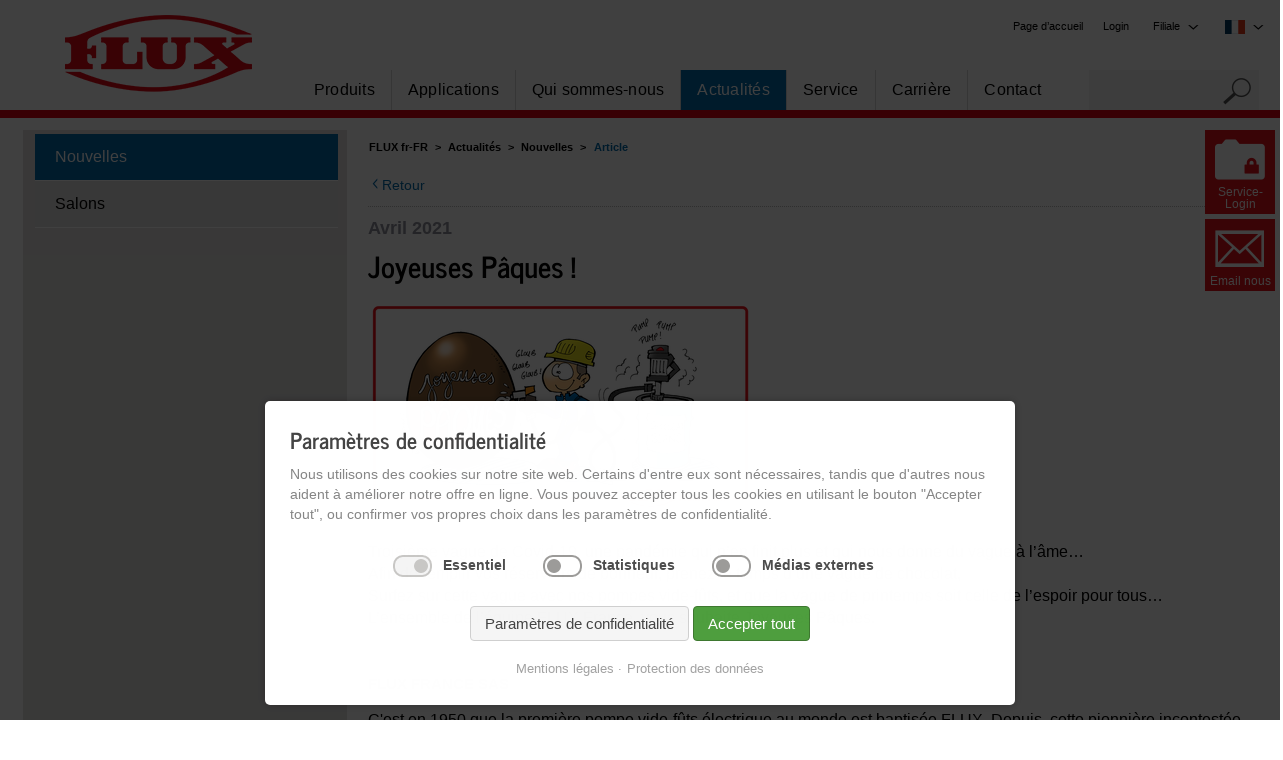

--- FILE ---
content_type: text/html; charset=utf-8
request_url: https://www.flux-pompes.com/fr-FR/actualites/article/joyeuses-p%C3%A2ques.html
body_size: 14142
content:
<!DOCTYPE html>
<html lang="fr-FR" class="no-js">
<head>

  <meta charset="utf-8">
  <title>Joyeuses Pâques ! | FLUX France S.A.S. - Pompes vide-fûts et vide-conteneurs</title>
  <base href="https://www.flux-pompes.com/">

  <meta name="robots" content="index,follow">
  <meta name="description" content="">
  <meta name="keywords" content="">
  <meta name="generator" content="Contao Open Source CMS">
  <meta name="viewport" content="width=device-width, initial-scale=1.0">
  <meta name="google-site-verification" content="o83xvPVLWWJVPXAfD-QDRhU7CCfQKUo7e0shtoVgjKM" />


     <link rel="stylesheet" href="assets/css/318ec0315ff8.css">

    
<script src="assets/js/324ba40e1b08.js"></script>  <script src="assets/js/7425d941beac.js"></script>
<link rel="alternate" hreflang="fr-FR" href="https://www.flux-pompes.com/fr-FR/actualites/article/joyeuses-p%C3%A2ques.html">
<link rel="shortcut icon" type="image/x-icon" href="share/favicon-flux-fr-fr.ico">
<link rel="apple-touch-icon" href="share/favicon-apple-touch-icon-flux-fr-fr.png">
<link rel="stylesheet" media="only screen" href="files/themes/no-js.css" />

<script src="files/themes/multitoggle-for-contao/modernizr.custom.js"></script>


  <!--[if lt IE 9]><script src="assets/html5shiv//html5shiv.js"></script><![endif]-->
</head>
<body id="top" class="mac chrome blink ch131 fullwidth two-cols-custom ">


  

  
  <div id="wrapper" class="row ">

          <header id="header" class="small-12 columns">
        <div class="row">
          
<!-- indexer::stop -->



<div class="ce_image  block" id="logo">

        
  
  <figure class="image_container">

          <a href="https://www.flux-pompes.com/fr-FR/" title="Homepage">
    
    

<img src="files/flux-pumps/images/logo-flux.png" width="187" height="77" alt="FLUX logo" itemprop="image">



          </a>
    
    
  </figure>


</div>








<!-- indexer::continue -->
<!-- indexer::stop -->

<nav class="mod_changelanguage  block">
<div class="mod_changelanguage_inside">
 




<span>FR</span><span><img src="files/flux-pumps/stories/flags/flag_fr.png"  width="40" height="27" alt=""></span>

<ul class="level_1" role="menubar">
            <li class="lang-fr_fr active first last"><span class="lang-fr_fr active first last" role="menuitem">FR</span></li>
          <li class="lang-zh"><a href="https://www.fluxpumps.cn/zh/" title="主页 | FLUX Pumps" class="lang-zh" hreflang="zh" role="menuitem" lang="zh">ZH</a></li>
</ul>
</div>

</nav>
<!-- indexer::continue -->

<!-- indexer::stop -->


<div class="navoverhead">
<!-- indexer::stop -->

<nav class="mod_changelanguage  block">
<div class="mod_changelanguage_inside">
 




<span>FR</span><span><img src="files/flux-pumps/stories/flags/flag_fr.png"  width="40" height="27" alt=""></span>

<ul class="level_1" role="menubar">
            <li class="lang-fr_fr active first last"><span class="lang-fr_fr active first last" role="menuitem">FR</span></li>
          <li class="lang-zh"><a href="https://www.fluxpumps.cn/zh/" title="主页 | FLUX Pumps" class="lang-zh" hreflang="zh" role="menuitem" lang="zh">ZH</a></li>
</ul>
</div>

</nav>
<!-- indexer::continue -->

<div class="languageSelector top_metanavi meta_nav_h block">

<ul class="vlist level_1" role="menubar">
	<li class="mlist submenu active last"><a title="Filiale" class="a-level_1 submenu first last forward" role="menuitem">Filiale</a>

	<ul class="vlist level_2">
		<li class="mlist first redirect">
			<a href="http://www.flux-pumps.com/de-DE/" class="hyperlink_txt" title="Allemagne" rel="nofollow noopener" target="_blank" role="menuitem">Allemagne</a>
		</li>
		<li class="mlist redirect">
			<a href="http://www.fluxpumpsusa.com/en-US/" class="hyperlink_txt" title="États-Unis" rel="nofollow noopener" target="_blank" role="menuitem">États-Unis</a>
		</li>
		<li class="mlist first redirect">
			<a href="http://www.flux-pumps.in" class="hyperlink_txt" title="Inde" rel="nofollow noopener" target="_blank" role="menuitem">Inde</a>
		</li>
		<li class="mlist redirect">
			<a href="https://www.flux-pompen.nl/" class="hyperlink_txt" title="Pays-Bas" rel="nofollow noopener" target="_blank" role="menuitem">Pays-Bas</a>
		</li>
		<li class="mlist redirect">
			<a href="https://www.flux-pumps.co.uk/en-GB/" class="hyperlink_txt" title="Rayaume-Uni" rel="nofollow noopener" target="_blank" role="menuitem">Rayaume-Uni</a>
		</li>
		<li class="mlist redirect">
			<a href="https://www.fluxspeck.com/" class="hyperlink_txt" title="Thaïlande" rel="nofollow noopener" target="_blank" role="menuitem">Thaïlande</a>
		</li>
	</ul>
	</li>
	</ul>
</div>
<!-- indexer::stop -->
<nav class="mod_customnav  block" id="meta_nav_h" itemscope itemtype="http://schema.org/SiteNavigationElement">

  
  <a href="fr-FR/actualites/article/joyeuses-p%C3%A2ques.html#skipNavigation531" class="invisible">Aller au contenu</a>

  <ul class="level_1" role="menubar">
            <li class="first last"><a href="fr-FR/login.html" title="FLUX Login" class="first last" role="menuitem">Login</a></li>
      </ul> 
  <a id="skipNavigation531" class="invisible">&nbsp;</a>

</nav>
<!-- indexer::continue -->
<div class="mod_customnav header home"><ul><li><a href="/fr-FR/">Page d’accueil</a></li></ul></div></div>






<!-- indexer::continue --><!-- indexer::stop -->
<nav class="mod_navigation small-12 xxlarge-12 columns block" id="main_nav_h" >

  
  <a href="fr-FR/actualites/article/joyeuses-p%C3%A2ques.html#skipNavigation17" class="invisible">Aller au contenu</a>

  <ul class="level_1">
   
          <li class="submenu first">
        <a href="fr-FR/produits.html" title="Pompes vide-fûts et vide-conteneurs" class="submenu first">
          Produits        </a>
        <ul class="level_2">
   
          <li class="first">
        <a href="fr-FR/produits/pompes-vide-futs-et-vide-conteneurs.html" title="FLUX Pompes vide-fûts et vide-conteneurs" class="first">
          Pompes vide-fûts et vide-conteneurs        </a>
              </li>
       
          <li>
        <a href="fr-FR/produits/pompes-a-vis-helicoidale-excentree-viscopower.html" title="Pompes à vis hélicoïdale excentrée">
          Pompes à vis hélicoïdale excentrée VISCOPOWER        </a>
              </li>
       
          <li>
        <a href="fr-FR/produits/systemes-de-vidange-de-futs.html" title="FLUX Systèmes de vidange de fûts">
          Systèmes de vidange de fûts        </a>
              </li>
       
          <li>
        <a href="fr-FR/produits/pompes-centrifuges-verticales.html" title="Pompes centrifuges verticales">
          Pompes centrifuges verticales        </a>
              </li>
       
          <li>
        <a href="fr-FR/produits/pompes-pneumatiques-a-membranes.html" title="Pompes pneumatiques à membranes">
          Pompes pneumatiques à membranes        </a>
              </li>
       
          <li>
        <a href="fr-FR/produits/pompes-peristaltiques.html" title="Pompes péristaltiques">
          Pompes péristaltiques        </a>
              </li>
       
          <li>
        <a href="fr-FR/produits/compteurs-de-debit.html" title="Compteurs de débit">
          Compteurs de débit        </a>
              </li>
       
          <li>
        <a href="https://www.flux-process-pumps.com/fr/produits/pompes-centrifuges-magnetiques" title="Pompes centrifuges à entraînement magnétique" target="_blank" rel="noreferrer noopener">
          Pompes centrifuges à entraînement magnétique        </a>
              </li>
       
          <li>
        <a href="https://www.flux-process-pumps.com/fr/produits/filtre-et-groupe-de-filtration/informations-generales" title="Groupes de Filtration" target="_blank" rel="noreferrer noopener">
          Groupes de Filtration        </a>
              </li>
       
          <li>
        <a href="fr-FR/produits/pompes-%C3%A0-impulseur-flexible.html" title="Pompes a impulseur flexible">
          Pompes à impulseur flexible        </a>
              </li>
       
          <li>
        <a href="fr-FR/produits/agitateurs.html" title="Agitateurs">
          Agitateurs        </a>
              </li>
       
          <li>
        <a href="fr-FR/produits/moteurs.html" title="Moteurs appropriés">
          Moteurs        </a>
              </li>
       
          <li class="last">
        <a href="fr-FR/produits/systemes.html" title="Systèmes" class="last">
          Systèmes        </a>
              </li>
      </ul>
      </li>
       
          <li class="submenu">
        <a href="fr-FR/applications.html" title="Applications" class="submenu">
          Applications        </a>
        <ul class="level_2">
   
          <li class="first">
        <a href="fr-FR/applications/agriculture.html" title="Agriculture" class="first">
          Agriculture        </a>
              </li>
       
          <li>
        <a href="fr-FR/applications/chimie.html" title="Chimie">
          Chimie        </a>
              </li>
       
          <li>
        <a href="fr-FR/applications/cosmetiques.html" title="Cosmétiques">
          Cosmétiques        </a>
              </li>
       
          <li>
        <a href="fr-FR/applications/alimentaire.html" title="Alimentaire">
          Alimentaire        </a>
              </li>
       
          <li>
        <a href="fr-FR/applications/industrie.html" title="Industrie">
          Industrie        </a>
              </li>
       
          <li>
        <a href="fr-FR/applications/peintures-et-vernis.html" title="Peintures et vernis">
          Peintures et vernis        </a>
              </li>
       
          <li>
        <a href="fr-FR/applications/petrochimie.html" title="Pétrochimie">
          Pétrochimie        </a>
              </li>
       
          <li>
        <a href="fr-FR/applications/pharmacie.html" title="Pharmacie">
          Pharmacie        </a>
              </li>
       
          <li>
        <a href="fr-FR/applications/traitement-de-surface.html" title="Traitement de surface">
          Traitement de surface        </a>
              </li>
       
          <li class="last">
        <a href="fr-FR/applications/traitement-de-leau.html" title="Traitement de l'eau" class="last">
          Traitement de l'eau        </a>
              </li>
      </ul>
      </li>
       
          <li class="submenu">
        <a href="fr-FR/qui-sommes-nous.html" title="Qui sommes-nous" class="submenu">
          Qui sommes-nous        </a>
        <ul class="level_2">
   
          <li class="first">
        <a href="fr-FR/qui-sommes-nous/la-marque.html" title="La marque" class="first">
          La marque        </a>
              </li>
       
          <li>
        <a href="fr-FR/qui-sommes-nous/valeurs-de-marque.html" title="Valeurs de marque">
          Valeurs de marque        </a>
              </li>
       
          <li>
        <a href="fr-FR/qui-sommes-nous/modele.html" title="Modèle">
          Modèle        </a>
              </li>
       
          <li class="last">
        <a href="fr-FR/qui-sommes-nous/histoire.html" title="Histoire" class="last">
          Histoire        </a>
              </li>
      </ul>
      </li>
       
          <li class="submenu trail">
                <a href="fr-FR/actualites.html" title="Actualités" class="submenu trail">
          Actualités        </a>
                <ul class="level_2">
   
          <li class="trail first">
                <a href="fr-FR/actualites/nouvelles.html" title="Nouvelles" class="trail first">
          Nouvelles        </a>
                <ul class="level_3"></ul>      </li>
       
          <li class="last">
        <a href="fr-FR/actualites/salons.html" title="Salons" class="last">
          Salons        </a>
              </li>
      </ul>
      </li>
       
          <li class="submenu">
        <a href="fr-FR/service.html" title="Service" class="submenu">
          Service        </a>
        <ul class="level_2">
   
          <li class="first">
        <a href="fr-FR/service/mediatheque/brochures.html" title="Médiathèque" class="first">
          Médiathèque        </a>
              </li>
       
          <li>
        <a href="fr-FR/service/certificats.html" title="Certificats">
          Certificats        </a>
              </li>
       
          <li>
        <a href="fr-FR/service/materiaux-compatibilites/elastomeres.html" title="Matériaux">
          Matériaux/Compatibilités        </a>
              </li>
       
          <li class="last">
        <a href="fr-FR/service/descriptions-des-fonctions.html" title="Descriptions des fonctions" class="last">
          Descriptions des fonctions        </a>
              </li>
      </ul>
      </li>
       
          <li class="submenu">
        <a href="fr-FR/carriere.html" title="Carrière" class="submenu">
          Carrière        </a>
        <ul class="level_2">
   
          <li class="first">
        <a href="fr-FR/carriere/flux-en-tant-quemployeur.html" title="FLUX en tant qu’employeur" class="first">
          FLUX en tant qu’employeur        </a>
              </li>
       
          <li class="last">
        <a href="fr-FR/carriere/personnel-qualifie-et-cadre.html" title="Personnel qualifié et cadre" class="last">
          Personnel qualifié et cadre        </a>
              </li>
      </ul>
      </li>
       
          <li class="submenu last">
        <a href="fr-FR/contact.html" title="Contact" class="submenu last">
          Contact        </a>
        <ul class="level_2">
   
          <li class="first">
        <a href="fr-FR/contact/france.html" title="FLUX France" class="first">
          France        </a>
              </li>
       
          <li class="leftnav-bg-white">
        <a href="fr-FR/contact/allemagne.html" title="FLUX Allemagne" class="leftnav-bg-white">
          Allemagne        </a>
              </li>
       
          <li class="leftnav-bg-white">
        <a href="fr-FR/contact/international.html" title="FLUX International" class="leftnav-bg-white">
          International        </a>
              </li>
       
          <li class="last">
        <a href="fr-FR/contact/formulaire-de-contact.html" title="Formulaire de contact" class="last">
          Formulaire de contact        </a>
              </li>
      </ul>
      </li>
      </ul>

  <a id="skipNavigation17" class="invisible">&nbsp;</a>

</nav>
<!-- indexer::continue -->

<!-- indexer::stop -->








<!-- indexer::stop -->
<div class="mod_search small-12 columns block">

        
  
<form action="fr-FR/resultat-de-recherche.html" method="get">
  <div class="formbody">
          <input type="hidden" name="id" value="537">
        <label for="ctrl_keywords_537" class="invisible">Mots-clés</label>
    <input type="search" name="keywords" id="ctrl_keywords_537" class="text" value="" maxlength="30">
    <span class="icon-search">&nbsp;</span><input type="submit" id="ctrl_submit_537" class="submit" value="">
  </div>
</form>


  

</div>
<!-- indexer::continue -->








<!-- indexer::continue -->
<!-- indexer::stop -->


<button data-effect="st-effect-2" id="menu-button" class="hide-for-xxlarge-up"><span class="icon-toggler">&nbsp;</span><span class="text">Menue</span></button>







<!-- indexer::continue --><!-- indexer::stop -->
<nav class="mod_multitogglejq st-menu  block" id="main_nav_mobile" >
  
  <a href="fr-FR/actualites/article/joyeuses-p%C3%A2ques.html#skipNavigation239" class="invisible">Aller au contenu</a>

  <ul class="level_1 off-canvas-list">
            <li class="submenu first">
      <a href="fr-FR/produits.html" title="Pompes vide-fûts et vide-conteneurs" class="submenu first">Produits</a><span class="tog">&nbsp;</span>      <ul class="level_2 off-canvas-list">
            <li class="submenu first">
      <a href="fr-FR/produits/pompes-vide-futs-et-vide-conteneurs.html" title="FLUX Pompes vide-fûts et vide-conteneurs" class="submenu first">Pompes vide-fûts et vide-conteneurs</a><span class="tog">&nbsp;</span>      <ul class="level_3 off-canvas-list">
            <li class="first">
      <a href="fr-FR/produits/pompes-vide-futs-et-vide-conteneurs/bon-a-savoir.html" title="Bon à savoir" class="first">Bon à savoir</a>            </li>
                <li class="submenu">
      <a href="fr-FR/produits/pompes-vide-futs-et-vide-conteneurs/pompes-vide-futs-antideflagrantes.html" title="Pompes vide-fûts antidéflagrantes" class="submenu">Pompes vide-fûts antidéflagrantes</a><span class="tog">&nbsp;</span>      <ul class="level_4 off-canvas-list">
            <li class="first">
      <a href="https://www.flux-pompes.com/fr-FR/produits/pompes-vide-futs-et-vide-conteneurs/pompes-vide-futs-pour-les-applications-les-plus-diverses-serie-400/pompe-sans-joint.html" title="Pompes vide-fûts sans joint" class="first">Pompes vide-fûts sans joint</a>            </li>
                <li>
      <a href="https://www.flux-pompes.com/fr-FR/produits/pompes-vide-futs-et-vide-conteneurs/pompes-vide-futs-pour-les-applications-les-plus-diverses-serie-400/pompe-pour-une-vidange-du-fut-a-9998.html" title="Pompes vide-fûts pour des dépotages de fûts à 99,98 %">Pompes vide-fûts pour des dépotages de fûts à 99,98 %</a>            </li>
                <li>
      <a href="https://www.flux-pompes.com/fr-FR/produits/pompes-vide-futs-et-vide-conteneurs/pompes-vide-futs-pour-les-applications-les-plus-diverses-serie-400/pompe-vide-fut-pour-pomper-et-ou-melanger.html" title="Pompe vide-fût pour pomper et/ou mélanger">Pompe vide-fût pour pomper et/ou mélanger</a>            </li>
                <li>
      <a href="https://www.flux-pompes.com/fr-FR/produits/pompes-vide-futs-et-vide-conteneurs/pompes-vide-futs-pour-les-applications-les-plus-diverses-serie-400/pompe-vide-fut-avec-garniture-mecanique.html" title="Pompes vide-fûts avec garniture mécanique d'étanchéité">Pompes vide-fûts avec garniture mécanique d'étanchéité</a>            </li>
                <li>
      <a href="https://www.flux-pompes.com/fr-FR/produits/pompes-vide-futs-et-vide-conteneurs/pompes-vide-futs-pour-les-applications-les-plus-diverses-serie-400/pompe-vide-fut-pour-utilisation-horizontale.html" title="Pompes vide-fûts pour utilisation horizontale">Pompes vide-fûts pour utilisation horizontale</a>            </li>
                <li>
      <a href="https://www.flux-pompes.com/fr-FR/produits/pompes-vide-futs-et-vide-conteneurs/pompes-vide-futs-pour-les-applications-les-plus-diverses-serie-400/pompe-vide-fut-miniflux.html" title="Pompe vide-fût MINIFLUX">Pompe vide-fût MINIFLUX</a>            </li>
                <li>
      <a href="fr-FR/produits/moteurs/moteurs-universels/moteur-f-460-ex.html" title="Moteur F 460 Ex">Moteur F 460 Ex</a>            </li>
                <li>
      <a href="fr-FR/produits/moteurs/moteurs-asynchrones/moteur-fbm-4000-ex.html" title="Moteur FBM 4000 Ex">Moteur FBM 4000 Ex</a>            </li>
                <li class="last">
      <a href="fr-FR/produits/moteurs/moteurs-a-air-comprime/moteur-f-416-ex.html" title="Moteur F 416 Ex" class="last">Moteur F 416 Ex</a>            </li>
      </ul>
      </li>
                <li class="submenu">
      <a href="fr-FR/produits/pompes-vide-futs-et-vide-conteneurs/pompes-vide-futs-pour-le-secteur-alimentaire.html" title="FLUX Pompes vide-fûts pour le secteur alimentaire" class="submenu">Pompes vide-fûts pour le secteur alimentaire</a><span class="tog">&nbsp;</span>      <ul class="level_4 off-canvas-list">
            <li class="first">
      <a href="https://www.flux-pompes.com/fr-FR/produits/pompes-vide-futs-et-vide-conteneurs/pompes-vide-futs-pour-les-applications-les-plus-diverses-serie-400/pompe-vide-futs-pour-applications-hygieniques.html" title="Pompes vide-fûts pour applications dans le domaine de l'hygiène" class="first">Pompes vide-fûts pour applications dans le domaine de l'hygiène</a>            </li>
                <li>
      <a href="https://www.flux-pompes.com/fr-FR/produits/pompes-vide-futs-et-vide-conteneurs/pompes-vide-futs-pour-les-applications-les-plus-diverses-serie-400/pompe-vide-fut-avec-garniture-mecanique.html" title="Pompes vide-fûts avec garniture mécanique d'étanchéité">Pompes vide-fûts avec garniture mécanique d'étanchéité</a>            </li>
                <li class="last">
      <a href="fr-FR/produits/moteurs/moteurs-universels/moteur-f-458.html" title="Moteur F 458" class="last">Moteur F 458</a>            </li>
      </ul>
      </li>
                <li class="submenu">
      <a href="fr-FR/produits/pompes-vide-futs-et-vide-conteneurs/pompes-vide-futspour-detergents-et-desinfectants.html" title="Pompes vide-fûts pour détergents et désinfectants" class="submenu">Pompes vide-fûts pour détergents et désinfectants</a><span class="tog">&nbsp;</span>      <ul class="level_4 off-canvas-list">
            <li class="first">
      <a href="https://www.flux-pompes.com/fr-FR/produits/pompes-vide-futs-et-vide-conteneurs/kits-de-pompes/pour-des-applications-universelles.html" title="Pour des applications universelles" class="first">Pour des applications universelles</a>            </li>
                <li>
      <a href="https://www.flux-pompes.com/fr-FR/produits/pompes-vide-futs-et-vide-conteneurs/kits-de-pompes/pour-des-fluides-facilement-inflammables.html" title="Pour des fluides facilement inflammables">Pour des fluides facilement inflammables</a>            </li>
                <li>
      <a href="https://www.flux-pompes.com/fr-FR/produits/pompes-vide-futs-et-vide-conteneurs/kits-de-pompes/juniorflux-pour-les-petites-quantites-de-remplissage.html" title="JUNIORFLUX pour les petites quantités de remplissage">JUNIORFLUX pour les petites quantités de remplissage</a>            </li>
                <li>
      <a href="https://www.flux-pompes.com/fr-FR/produits/pompes-vide-futs-et-vide-conteneurs/kits-de-pompes/fes-800-pour-les-produits-de-nettoyage-et-de-desinfection.html" title="FES 800 pour les produits de nettoyage et de désinfection">FES 800 pour les produits de nettoyage et de désinfection</a>            </li>
                <li class="last">
      <a href="https://www.flux-pompes.com/fr-FR/produits/pompes-vide-futs-et-vide-conteneurs/kits-de-pompes/pour-des-acides.html" title="Pour des acides et bases" class="last">Pour des acides et bases</a>            </li>
      </ul>
      </li>
                <li>
      <a href="fr-FR/produits/pompes-vide-futs-et-vide-conteneurs/pompes-vide-futs-pour-les-faibles-quantites-de-transvasement.html" title="FLUX Pompes vide-fûts pour les faibles quantités de transvasement">Pompes vide-fûts pour les faibles quantités de transvasement</a><span class="tog">&nbsp;</span>      <ul class="level_4 off-canvas-list">            <li class="first last">
              <a href="fr-FR/produits/pompes-vide-futs-et-vide-conteneurs/pompes-vide-futs-pour-les-faibles-quantites-de-transvasement/combiflux-fp-314.html" title="COMBIFLUX FP 314" class="first last">
                COMBIFLUX FP 314              </a>
            </li>
                      <li class="">
              <a href="fr-FR/produits/pompes-vide-futs-et-vide-conteneurs/pompes-vide-futs-pour-les-faibles-quantites-de-transvasement/juniorflux-f-310.html" title="JUNIORFLUX F 310" class="">
                JUNIORFLUX F 310              </a>
            </li>
                      <li class="">
              <a href="fr-FR/produits/pompes-vide-futs-et-vide-conteneurs/pompes-vide-futs-pour-les-faibles-quantites-de-transvasement/juniorflux-f-314.html" title="JUNIORFLUX F 314" class="">
                JUNIORFLUX F 314              </a>
            </li>
          </ul>      </li>
                <li>
      <a href="fr-FR/produits/pompes-vide-futs-et-vide-conteneurs/pompes-vide-futs-pour-les-applications-les-plus-diverses-serie-400.html" title="Pompes vide-fûts et pompes vide-conteneurs série 400">Pompes vide-fûts pour les applications les plus diverses</a><span class="tog">&nbsp;</span>      <ul class="level_4 off-canvas-list">            <li class="first last">
              <a href="fr-FR/produits/pompes-vide-futs-et-vide-conteneurs/pompes-vide-futs-pour-les-applications-les-plus-diverses-serie-400/pompe-pour-une-vidange-du-fut-a-9998.html" title="Pompe pour une vidange du fût à 99,98 %" class="first last">
                Pompe pour une vidange du fût à 99,98 %              </a>
            </li>
                      <li class="">
              <a href="fr-FR/produits/pompes-vide-futs-et-vide-conteneurs/pompes-vide-futs-pour-les-applications-les-plus-diverses-serie-400/pompe-sans-joint.html" title="Pompe sans joint" class="">
                Pompe sans joint              </a>
            </li>
                      <li class="">
              <a href="fr-FR/produits/pompes-vide-futs-et-vide-conteneurs/pompes-vide-futs-pour-les-applications-les-plus-diverses-serie-400/pompe-vide-conteneur-f-430-pp-100-50.html" title="Pompe vide-conteneur F 430 PP-100/50" class="">
                Pompe vide-conteneur F 430 PP-100/50              </a>
            </li>
                      <li class="">
              <a href="fr-FR/produits/pompes-vide-futs-et-vide-conteneurs/pompes-vide-futs-pour-les-applications-les-plus-diverses-serie-400/pompevideconteneurs-miniflux-applicationshygieniques.html" title="Pompe vide-conteneurs MINIFLUX Sanitaire" class="">
                Pompe vide-conteneurs MINIFLUX Sanitaire              </a>
            </li>
                      <li class="">
              <a href="fr-FR/produits/pompes-vide-futs-et-vide-conteneurs/pompes-vide-futs-pour-les-applications-les-plus-diverses-serie-400/pompe-vide-fut-avec-garniture-mecanique.html" title="Pompe vide-fût avec garniture mécanique" class="">
                Pompe vide-fût avec garniture mécanique              </a>
            </li>
                      <li class="">
              <a href="fr-FR/produits/pompes-vide-futs-et-vide-conteneurs/pompes-vide-futs-pour-les-applications-les-plus-diverses-serie-400/pompe-vide-fut-miniflux.html" title="Pompe vide-fût MINIFLUX" class="">
                Pompe vide-fût MINIFLUX              </a>
            </li>
                      <li class="">
              <a href="fr-FR/produits/pompes-vide-futs-et-vide-conteneurs/pompes-vide-futs-pour-les-applications-les-plus-diverses-serie-400/pompe-vide-fut-pour-pomper-et-ou-melanger.html" title="Pompe vide-fût pour pomper et/ou mélanger" class="">
                Pompe vide-fût pour pomper et/ou mélanger              </a>
            </li>
                      <li class="">
              <a href="fr-FR/produits/pompes-vide-futs-et-vide-conteneurs/pompes-vide-futs-pour-les-applications-les-plus-diverses-serie-400/pompe-vide-fut-pour-utilisation-horizontale.html" title="Pompe vide-fût pour utilisation horizontale" class="">
                Pompe vide-fût pour utilisation horizontale              </a>
            </li>
                      <li class="">
              <a href="fr-FR/produits/pompes-vide-futs-et-vide-conteneurs/pompes-vide-futs-pour-les-applications-les-plus-diverses-serie-400/pompe-vide-futs-pour-applications-hygieniques.html" title="Pompe vide-fûts pour applications hygiéniques" class="">
                Pompe vide-fûts pour applications hygiéniques              </a>
            </li>
          </ul>      </li>
                <li>
      <a href="fr-FR/produits/pompes-vide-futs-et-vide-conteneurs/kits-de-pompes.html" title="FLUX Kits de pompes">Kits de pompes vide-fûts</a><span class="tog">&nbsp;</span>      <ul class="level_4 off-canvas-list">            <li class="first last">
              <a href="fr-FR/produits/pompes-vide-futs-et-vide-conteneurs/kits-de-pompes/adblue-f-424.html" title="AdBlue<sup>®</sup> F 424" class="first last">
                AdBlue<sup>®</sup> F 424              </a>
            </li>
                      <li class="">
              <a href="fr-FR/produits/pompes-vide-futs-et-vide-conteneurs/kits-de-pompes/combiflux-pour-adblue.html" title="COMBIFLUX pour AdBlue<sup>®</sup>" class="">
                COMBIFLUX pour AdBlue<sup>®</sup>              </a>
            </li>
                      <li class="">
              <a href="fr-FR/produits/pompes-vide-futs-et-vide-conteneurs/kits-de-pompes/combiflux-pour-les-petites-quantites-de-remplissage.html" title="COMBIFLUX pour les petites quantités de remplissage" class="">
                COMBIFLUX pour les petites quantités de remplissage              </a>
            </li>
                      <li class="">
              <a href="fr-FR/produits/pompes-vide-futs-et-vide-conteneurs/kits-de-pompes/fes-800-pour-les-produits-de-nettoyage-et-de-desinfection.html" title="FES 800 pour les produits de nettoyage et de désinfection" class="">
                FES 800 pour les produits de nettoyage et de désinfection              </a>
            </li>
                      <li class="">
              <a href="fr-FR/produits/pompes-vide-futs-et-vide-conteneurs/kits-de-pompes/juniorflux-pour-adblue.html" title="JUNIORFLUX pour AdBlue<sup>®</sup>" class="">
                JUNIORFLUX pour AdBlue<sup>®</sup>              </a>
            </li>
                      <li class="">
              <a href="fr-FR/produits/pompes-vide-futs-et-vide-conteneurs/kits-de-pompes/juniorflux-pour-les-petites-quantites-de-remplissage.html" title="JUNIORFLUX pour les petites quantités de remplissage" class="">
                JUNIORFLUX pour les petites quantités de remplissage              </a>
            </li>
                      <li class="">
              <a href="fr-FR/produits/pompes-vide-futs-et-vide-conteneurs/kits-de-pompes/kit-de-pompe-miniflux.html" title="Kit de pompe MINIFLUX" class="">
                Kit de pompe MINIFLUX              </a>
            </li>
                      <li class="">
              <a href="fr-FR/produits/pompes-vide-futs-et-vide-conteneurs/kits-de-pompes/kit-de-pompe-miniflux-sanitary.html" title="Kit de pompe MINIFLUX Sanitary" class="">
                Kit de pompe MINIFLUX Sanitary              </a>
            </li>
                      <li class="">
              <a href="fr-FR/produits/pompes-vide-futs-et-vide-conteneurs/kits-de-pompes/pour-acides-concentres.html" title="Pour acides concentrés" class="">
                Pour acides concentrés              </a>
            </li>
                      <li class="">
              <a href="fr-FR/produits/pompes-vide-futs-et-vide-conteneurs/kits-de-pompes/pour-bases.html" title="Pour bases" class="">
                Pour bases              </a>
            </li>
                      <li class="">
              <a href="fr-FR/produits/pompes-vide-futs-et-vide-conteneurs/kits-de-pompes/pour-des-acides.html" title="Pour des acides" class="">
                Pour des acides              </a>
            </li>
                      <li class="">
              <a href="fr-FR/produits/pompes-vide-futs-et-vide-conteneurs/kits-de-pompes/pour-des-applications-universelles.html" title="Pour des applications universelles" class="">
                Pour des applications universelles              </a>
            </li>
                      <li class="">
              <a href="fr-FR/produits/pompes-vide-futs-et-vide-conteneurs/kits-de-pompes/pour-des-fluides-facilement-inflammables.html" title="Pour des fluides facilement inflammables" class="">
                Pour des fluides facilement inflammables              </a>
            </li>
                      <li class="">
              <a href="fr-FR/produits/pompes-vide-futs-et-vide-conteneurs/kits-de-pompes/pour-lalimentation-et-lindustrie-pharmaceutique.html" title="Pour l'alimentation et l'industrie pharmaceutique" class="">
                Pour l'alimentation et l'industrie pharmaceutique              </a>
            </li>
                      <li class="">
              <a href="fr-FR/produits/pompes-vide-futs-et-vide-conteneurs/kits-de-pompes/pour-lalimentation-et-lindustrie-pharmaceutique-jusquà-25-000-mpas-avec-viscopower.html" title="Pour l'alimentation et l'industrie pharmaceutique jusqu'à 25 000 mPas avec VISCOPOWER" class="">
                Pour l'alimentation et l'industrie pharmaceutique jusqu'à 25 000 mPas avec VISCOPOWER              </a>
            </li>
                      <li class="">
              <a href="fr-FR/produits/pompes-vide-futs-et-vide-conteneurs/kits-de-pompes/pour-les-applications-industrielles-jusquà-30-000-mpas-avec-viscopower.html" title="Pour les applications industrielles jusqu'à 30 000 mPas avec VISCOPOWER" class="">
                Pour les applications industrielles jusqu'à 30 000 mPas avec VISCOPOWER              </a>
            </li>
                      <li class="">
              <a href="fr-FR/produits/pompes-vide-futs-et-vide-conteneurs/kits-de-pompes/pour-les-produits-alimentaires-et-pharmaceutiques-en-version-ex.html" title="Pour les produits alimentaires et pharmaceutiques en version Ex" class="">
                Pour les produits alimentaires et pharmaceutiques en version Ex              </a>
            </li>
                      <li class="">
              <a href="fr-FR/produits/pompes-vide-futs-et-vide-conteneurs/kits-de-pompes/pour-pompiers.html" title="Pour pompiers" class="">
                Pour pompiers              </a>
            </li>
                      <li class="">
              <a href="fr-FR/produits/pompes-vide-futs-et-vide-conteneurs/kits-de-pompes/pour-produits-a-base-dhuile-minerale.html" title="Pour produits à base d'huile minérale" class="">
                Pour produits à base d'huile minérale              </a>
            </li>
                      <li class="">
              <a href="fr-FR/produits/pompes-vide-futs-et-vide-conteneurs/kits-de-pompes/pour-une-vidange-du-fut-a-9998.html" title="Pour une vidange du fût à 99,98 %" class="">
                Pour une vidange du fût à 99,98 %              </a>
            </li>
          </ul>      </li>
                <li>
      <a href="fr-FR/produits/systemes/systemes-de-remplissage/systemes-semi-automatiques.html" title="FLUX Systèmes de remplissage semi-automatiques">Systèmes semi-automatiques</a>            </li>
                <li class="last">
      <a href="fr-FR/produits/pompes-vide-futs-et-vide-conteneurs/kit-de-pompe-safetec-pour-vider-les-ibc-et-les-futs-fermes.html" title="Kit de pompe SAFETEC" class="last">Kit de pompe SAFETEC pour vider les IBC et les fûts fermés</a>            </li>
      </ul>
      </li>
                <li class="submenu">
      <a href="fr-FR/produits/pompes-a-vis-helicoidale-excentree-viscopower.html" title="Pompes à vis hélicoïdale excentrée" class="submenu">Pompes à vis hélicoïdale excentrée VISCOPOWER</a><span class="tog">&nbsp;</span>      <ul class="level_3 off-canvas-list">
            <li class="first">
      <a href="fr-FR/produits/pompes-a-vis-helicoidale-excentree-viscopower/pour-l-utilisation-industrielle.html" title="Pour l’utilisation industrielle" class="first">pour l’utilisation industrielle</a><span class="tog">&nbsp;</span>      <ul class="level_4 off-canvas-list">            <li class="first last">
              <a href="fr-FR/produits/pompes-a-vis-helicoidale-excentree-viscopower/pour-l-utilisation-industrielle/pompe-a-vis-helicoidale-excentree-viscopower-f-570-industrielle.html" title="Pompe à vis hélicoïdale excentrée VISCOPOWER F 570 - Industrielle" class="first last">
                Pompe à vis hélicoïdale excentrée VISCOPOWER F 570 - Industrielle              </a>
            </li>
                      <li class="">
              <a href="fr-FR/produits/pompes-a-vis-helicoidale-excentree-viscopower/pour-l-utilisation-industrielle/pompe-a-vis-helicoidale-excentree-viscopower-f-580-industrielle.html" title="Pompe à vis hélicoïdale excentrée VISCOPOWER F 580 - Industrielle" class="">
                Pompe à vis hélicoïdale excentrée VISCOPOWER F 580 - Industrielle              </a>
            </li>
                      <li class="">
              <a href="fr-FR/produits/pompes-a-vis-helicoidale-excentree-viscopower/pour-l-utilisation-industrielle/pompe-a-vis-helicoidale-excentree-viscopower-tr-industrielle.html" title="Pompe à vis hélicoïdale excentrée VISCOPOWER TR - Industrielle" class="">
                Pompe à vis hélicoïdale excentrée VISCOPOWER TR - Industrielle              </a>
            </li>
          </ul>      </li>
                <li>
      <a href="fr-FR/produits/pompes-a-vis-helicoidale-excentree-viscopower/pour-l-utilisation-pharmaceutique-alimentaire-cosmetique.html" title="Pour l’utilisation pharmaceutique, alimentaire, cosmétique">pour l’utilisation pharmaceutique, alimentaire, cosmétique</a><span class="tog">&nbsp;</span>      <ul class="level_4 off-canvas-list">            <li class="first last">
              <a href="fr-FR/produits/pompes-a-vis-helicoidale-excentree-viscopower/pour-l-utilisation-pharmaceutique-alimentaire-cosmetique/pompe-a-vis-helicoidale-excentree-viscopower-f-570-hygiene.html" title="Pompe à vis hélicoïdale excentrée VISCOPOWER F 570 - Hygiène" class="first last">
                Pompe à vis hélicoïdale excentrée VISCOPOWER F 570 - Hygiène              </a>
            </li>
                      <li class="">
              <a href="fr-FR/produits/pompes-a-vis-helicoidale-excentree-viscopower/pour-l-utilisation-pharmaceutique-alimentaire-cosmetique/pompe-a-vis-helicoidale-excentree-viscopower-f-580-hygiene.html" title="Pompe à vis hélicoïdale excentrée VISCOPOWER F 580 - Hygiéne" class="">
                Pompe à vis hélicoïdale excentrée VISCOPOWER F 580 - Hygiéne              </a>
            </li>
                      <li class="">
              <a href="fr-FR/produits/pompes-a-vis-helicoidale-excentree-viscopower/pour-l-utilisation-pharmaceutique-alimentaire-cosmetique/pompe-a-vis-helicoidale-excentree-viscopower-tr-hygiene.html" title="Pompe à vis hélicoïdale excentrée VISCOPOWER TR - Hygiène" class="">
                Pompe à vis hélicoïdale excentrée VISCOPOWER TR - Hygiène              </a>
            </li>
          </ul>      </li>
                <li class="last">
      <a href="https://www.flux-pompes.com/fr-FR/produits/pompes-vide-futs-et-vide-conteneurs/kits-de-pompes.html" title="Kits de pompes à vis hélicoïdale excentrée" class="last">Kits de pompes</a>            </li>
      </ul>
      </li>
                <li class="submenu">
      <a href="fr-FR/produits/systemes-de-vidange-de-futs.html" title="FLUX Systèmes de vidange de fûts" class="submenu">Systèmes de vidange de fûts</a><span class="tog">&nbsp;</span>      <ul class="level_3 off-canvas-list">
            <li class="first">
      <a href="fr-FR/produits/systemes-de-vidange-de-futs/viscoflux-lite.html" title="FLUX Systèmes de vidange de fûts VISCOFLUX lite" class="first">VISCOFLUX lite</a>            </li>
                <li>
      <a href="fr-FR/produits/systemes-de-vidange-de-futs/viscoflux-lite-ex.html" title="FLUX Systèmes de vidange de fûts VISCOFLUX lite Ex">VISCOFLUX lite Ex</a>            </li>
                <li class="last">
      <a href="fr-FR/produits/systemes-de-vidange-de-futs/viscoflux-mobile-s.html" title="FLUX Systèmes de vidange de fûts VISCOFLUX mobile S" class="last">VISCOFLUX mobile S</a>            </li>
      </ul>
      </li>
                <li class="submenu">
      <a href="fr-FR/produits/pompes-centrifuges-verticales.html" title="Pompes centrifuges verticales" class="submenu">Pompes centrifuges verticales</a><span class="tog">&nbsp;</span>      <ul class="level_3 off-canvas-list">
            <li class="first">
      <a href="fr-FR/produits/pompes-centrifuges-verticales/serie-600.html" title="Pompes centrifuges verticales série 600" class="first">Série 600</a><span class="tog">&nbsp;</span>      <ul class="level_4 off-canvas-list">            <li class="first last">
              <a href="fr-FR/produits/pompes-centrifuges-verticales/serie-600/f-620.html" title="F 620" class="first last">
                F 620              </a>
            </li>
                      <li class="">
              <a href="fr-FR/produits/pompes-centrifuges-verticales/serie-600/f-620-tr.html" title="F 620 TR" class="">
                F 620 TR              </a>
            </li>
                      <li class="">
              <a href="fr-FR/produits/pompes-centrifuges-verticales/serie-600/f-640-pp.html" title="F 640 PP" class="">
                F 640 PP              </a>
            </li>
                      <li class="">
              <a href="fr-FR/produits/pompes-centrifuges-verticales/serie-600/f-640-pp-pvdf.html" title="F 640 PP/PVDF" class="">
                F 640 PP/PVDF              </a>
            </li>
                      <li class="">
              <a href="fr-FR/produits/pompes-centrifuges-verticales/serie-600/f-640-tr.html" title="F 640 TR" class="">
                F 640 TR              </a>
            </li>
          </ul>      </li>
                <li class="last">
      <a href="fr-FR/produits/pompes-centrifuges-verticales/serie-700.html" title="FLUX Pompes centrifuges verticales série 700" class="last">Série 700</a><span class="tog">&nbsp;</span>      <ul class="level_4 off-canvas-list">            <li class="first last">
              <a href="fr-FR/produits/pompes-centrifuges-verticales/serie-700/f-716.html" title="Pompe centrifuge verticale F 716" class="first last">
                Pompe centrifuge verticale F 716              </a>
            </li>
                      <li class="">
              <a href="fr-FR/produits/pompes-centrifuges-verticales/serie-700/pompe-centrifuge-verticale-vertiflow-f-728.html" title="Pompe centrifuge verticale VERTIFLOW F 728" class="">
                Pompe centrifuge verticale VERTIFLOW F 728              </a>
            </li>
          </ul>      </li>
      </ul>
      </li>
                <li class="submenu">
      <a href="fr-FR/produits/pompes-pneumatiques-a-membranes.html" title="Pompes pneumatiques à membranes" class="submenu">Pompes pneumatiques à membranes</a><span class="tog">&nbsp;</span>      <ul class="level_3 off-canvas-list">
            <li class="first">
      <a href="fr-FR/produits/pompes-pneumatiques-a-membranes/en-construction-massive-rfm-rfml.html" title="FLUX Pompes pneumatiques à membranes RFM/RFML" class="first">En construction massive RFM/RFML</a><span class="tog">&nbsp;</span>      <ul class="level_4 off-canvas-list">            <li class="first last">
              <a href="fr-FR/produits/pompes-pneumatiques-a-membranes/en-construction-massive-rfm-rfml/rfm-40.html" title="RFM 40" class="first last">
                RFM 40              </a>
            </li>
                      <li class="">
              <a href="fr-FR/produits/pompes-pneumatiques-a-membranes/en-construction-massive-rfm-rfml/rfm-rfml-10.html" title="RFM/RFML 10" class="">
                RFM/RFML 10              </a>
            </li>
                      <li class="">
              <a href="fr-FR/produits/pompes-pneumatiques-a-membranes/en-construction-massive-rfm-rfml/rfm-rfml-15.html" title="RFM/RFML 15" class="">
                RFM/RFML 15              </a>
            </li>
                      <li class="">
              <a href="fr-FR/produits/pompes-pneumatiques-a-membranes/en-construction-massive-rfm-rfml/rfm-rfml-25.html" title="RFM/RFML 25" class="">
                RFM/RFML 25              </a>
            </li>
          </ul>      </li>
                <li class="last">
      <a href="fr-FR/produits/pompes-pneumatiques-a-membranes/en-execution-moulee-par-injection-fdm.html" title="FLUX Pompes pneumatiques à membranes FDM" class="last">En exécution moulée par injection FDM</a><span class="tog">&nbsp;</span>      <ul class="level_4 off-canvas-list">            <li class="first last">
              <a href="fr-FR/produits/pompes-pneumatiques-a-membranes/en-execution-moulee-par-injection-fdm/fdm-07.html" title="FDM 07" class="first last">
                FDM 07              </a>
            </li>
                      <li class="">
              <a href="fr-FR/produits/pompes-pneumatiques-a-membranes/en-execution-moulee-par-injection-fdm/fdm-10.html" title="FDM 10" class="">
                FDM 10              </a>
            </li>
                      <li class="">
              <a href="fr-FR/produits/pompes-pneumatiques-a-membranes/en-execution-moulee-par-injection-fdm/fdm-12.html" title="FDM 12" class="">
                FDM 12              </a>
            </li>
                      <li class="">
              <a href="fr-FR/produits/pompes-pneumatiques-a-membranes/en-execution-moulee-par-injection-fdm/fdm-25.html" title="FDM 25" class="">
                FDM 25              </a>
            </li>
                      <li class="">
              <a href="fr-FR/produits/pompes-pneumatiques-a-membranes/en-execution-moulee-par-injection-fdm/fdm-40.html" title="FDM 40" class="">
                FDM 40              </a>
            </li>
                      <li class="">
              <a href="fr-FR/produits/pompes-pneumatiques-a-membranes/en-execution-moulee-par-injection-fdm/fdm-50.html" title="FDM 50" class="">
                FDM 50              </a>
            </li>
                      <li class="">
              <a href="fr-FR/produits/pompes-pneumatiques-a-membranes/en-execution-moulee-par-injection-fdm/fdm-80.html" title="FDM 80" class="">
                FDM 80              </a>
            </li>
                      <li class="">
              <a href="fr-FR/produits/pompes-pneumatiques-a-membranes/en-execution-moulee-par-injection-fdm/fdmh-25.html" title="FDMH 25" class="">
                FDMH 25              </a>
            </li>
          </ul>      </li>
      </ul>
      </li>
                <li>
      <a href="fr-FR/produits/pompes-peristaltiques.html" title="Pompes péristaltiques">Pompes péristaltiques</a>            </li>
                <li class="submenu">
      <a href="fr-FR/produits/compteurs-de-debit.html" title="Compteurs de débit" class="submenu">Compteurs de débit</a><span class="tog">&nbsp;</span>      <ul class="level_3 off-canvas-list">
            <li class="first">
      <a href="fr-FR/produits/compteurs-de-debit/compteurs-de-debit-fmc-fmj.html" title="FLUX Compteurs de débit FMC/FMJ" class="first">Compteurs de débit FMC/FMJ</a><span class="tog">&nbsp;</span>      <ul class="level_4 off-canvas-list">            <li class="first last">
              <a href="fr-FR/produits/compteurs-de-debit/compteurs-de-debit-fmc-fmj/fmc-100.html" title="FMC 100" class="first last">
                FMC 100              </a>
            </li>
                      <li class="">
              <a href="fr-FR/produits/compteurs-de-debit/compteurs-de-debit-fmc-fmj/fmc-250.html" title="FMC 250" class="">
                FMC 250              </a>
            </li>
                      <li class="">
              <a href="fr-FR/produits/compteurs-de-debit/compteurs-de-debit-fmc-fmj/fmj-100.html" title="FMJ 100" class="">
                FMJ 100              </a>
            </li>
          </ul>      </li>
                <li>
      <a href="fr-FR/produits/compteurs-de-debit/compteurs-de-debit.html" title="FLUX Compteurs de débit FMO">Compteurs de débit FMO</a><span class="tog">&nbsp;</span>      <ul class="level_4 off-canvas-list">            <li class="first last">
              <a href="fr-FR/produits/compteurs-de-debit/compteurs-de-debit/fmo-101.html" title="FMO 101" class="first last">
                FMO 101              </a>
            </li>
                      <li class="">
              <a href="fr-FR/produits/compteurs-de-debit/compteurs-de-debit/fmo-102.html" title="FMO 102" class="">
                FMO 102              </a>
            </li>
                      <li class="">
              <a href="fr-FR/produits/compteurs-de-debit/compteurs-de-debit/fmo-104.html" title="FMO 104" class="">
                FMO 104              </a>
            </li>
                      <li class="">
              <a href="fr-FR/produits/compteurs-de-debit/compteurs-de-debit/fmo-110.html" title="FMO 110" class="">
                FMO 110              </a>
            </li>
                      <li class="">
              <a href="fr-FR/produits/compteurs-de-debit/compteurs-de-debit/fmo-140.html" title="FMO 140" class="">
                FMO 140              </a>
            </li>
                      <li class="">
              <a href="fr-FR/produits/compteurs-de-debit/compteurs-de-debit/fmo-150.html" title="FMO 150" class="">
                FMO 150              </a>
            </li>
          </ul>      </li>
                <li>
      <a href="fr-FR/produits/compteurs-de-debit/compteurs-de-debit-fmt.html" title="FLUX Compteurs de débit FMT">Compteurs de débit FMT</a><span class="tog">&nbsp;</span>      <ul class="level_4 off-canvas-list">            <li class="first last">
              <a href="fr-FR/produits/compteurs-de-debit/compteurs-de-debit-fmt/fmt-120.html" title="FMT 120" class="first last">
                FMT 120              </a>
            </li>
          </ul>      </li>
                <li class="last">
      <a href="fr-FR/produits/compteurs-de-debit/systeme-electronique-danalyse-fluxtronic.html" title="FLUX Système électronique d'analyse FLUXTRONIC<sup>®</sup>" class="last">Système électronique d'analyse FLUXTRONIC<sup>®</sup></a>            </li>
      </ul>
      </li>
                <li>
      <a href="https://www.flux-process-pumps.com/fr/produits/pompes-centrifuges-magnetiques" title="Pompes centrifuges à entraînement magnétique" target="_blank" rel="noreferrer noopener">Pompes centrifuges à entraînement magnétique</a>            </li>
                <li>
      <a href="https://www.flux-process-pumps.com/fr/produits/filtre-et-groupe-de-filtration/informations-generales" title="Groupes de Filtration" target="_blank" rel="noreferrer noopener">Groupes de Filtration</a>            </li>
                <li>
      <a href="fr-FR/produits/pompes-%C3%A0-impulseur-flexible.html" title="Pompes a impulseur flexible">Pompes à impulseur flexible</a>            </li>
                <li class="submenu">
      <a href="fr-FR/produits/agitateurs.html" title="Agitateurs" class="submenu">Agitateurs</a><span class="tog">&nbsp;</span>      <ul class="level_3 off-canvas-list">
            <li class="first">
      <a href="fr-FR/produits/agitateurs/agitateur-rapide.html" title="FLUX Agitateur rapide" class="first">Agitateur rapide</a>            </li>
                <li class="last">
      <a href="fr-FR/produits/agitateurs/agitateur-lent.html" title="FLUX Agitateur lent" class="last">Agitateur lent</a>            </li>
      </ul>
      </li>
                <li class="submenu">
      <a href="fr-FR/produits/moteurs.html" title="Moteurs appropriés" class="submenu">Moteurs</a><span class="tog">&nbsp;</span>      <ul class="level_3 off-canvas-list">
            <li class="submenu first">
      <a href="fr-FR/produits/moteurs/moteurs-a-accumulateur.html" title="FLUX Moteurs sur batterie" class="submenu first">Moteurs sur batterie</a><span class="tog">&nbsp;</span>      <ul class="level_4 off-canvas-list">
            <li class="first last">
      <a href="fr-FR/produits/moteurs/moteurs-a-accumulateur/moteur-fbm-b-3100.html" title="FLUX Moteurs à accumulateur FBM-B 3100" class="first last">Moteur FBM-B 3100</a>            </li>
      </ul>
      </li>
                <li class="submenu">
      <a href="fr-FR/produits/moteurs/moteurs-universels.html" title="FLUX Moteurs universels" class="submenu">Moteurs universels</a><span class="tog">&nbsp;</span>      <ul class="level_4 off-canvas-list">
            <li class="first">
      <a href="fr-FR/produits/moteurs/moteurs-universels/moteur-fem-3070.html" title="FLUX Moteurs universels FEM 3070" class="first">Moteur FEM 3070</a>            </li>
                <li>
      <a href="fr-FR/produits/moteurs/moteurs-universels/moteur-fem-4070.html" title="FLUX Moteurs universels FEM 4070">Moteur FEM 4070</a>            </li>
                <li>
      <a href="fr-FR/produits/moteurs/moteurs-universels/moteur-f-457.html" title="FLUX Moteurs universels F 457">Moteur F 457</a>            </li>
                <li>
      <a href="fr-FR/produits/moteurs/moteurs-universels/moteur-f-458.html" title="FLUX Moteur universels F 458">Moteur F 458</a>            </li>
                <li>
      <a href="fr-FR/produits/moteurs/moteurs-universels/moteur-f-460-ex.html" title="FLUX Moteur universels F 460 Ex">Moteur F 460 Ex</a>            </li>
                <li class="last">
      <a href="fr-FR/produits/moteurs/moteurs-asynchrones/moteur-fbm-4000-ex.html" title="FLUX Moteurs asynchrones FBM 4000 Ex" class="last">Moteur FBM 4000 Ex</a>            </li>
      </ul>
      </li>
                <li class="submenu">
      <a href="fr-FR/produits/moteurs/moteurs-triphases.html" title="FLUX Moteurs triphasés" class="submenu">Moteurs triphasés</a><span class="tog">&nbsp;</span>      <ul class="level_4 off-canvas-list">
            <li class="first">
      <a href="fr-FR/produits/moteurs/moteurs-triphases/moteur-f-403.html" title="FLUX Moteurs à courant triphasé F 403" class="first">Moteur F 403</a>            </li>
                <li>
      <a href="fr-FR/produits/moteurs/moteurs-triphases/moteur-f-414.html" title="FLUX Moteurs à courant triphasé F 414">Moteur F 414</a>            </li>
                <li>
      <a href="fr-FR/produits/moteurs/moteurs-triphases/moteur-dsm.html" title="FLUX Moteurs à courant triphasé DSM">Moteur DSM</a>            </li>
                <li class="last">
      <a href="fr-FR/produits/moteurs/moteurs-triphases/motoreducteur-a-engrenage-cylindrique.html" title="FLUX Motoréducteur à engrenage cylindrique" class="last">Motoréducteur à engrenage cylindrique</a>            </li>
      </ul>
      </li>
                <li class="submenu last">
      <a href="fr-FR/produits/moteurs/moteurs-a-air-comprime.html" title="FLUX Moteurs à air comprimé" class="submenu last">Moteurs à air comprimé</a><span class="tog">&nbsp;</span>      <ul class="level_4 off-canvas-list">
            <li class="first">
      <a href="fr-FR/produits/moteurs/moteurs-a-air-comprime/moteur-f-416-ex.html" title="FLUX Air comprimé moteur F 416 Ex" class="first">Moteur F 416 Ex</a>            </li>
                <li class="last">
      <a href="fr-FR/produits/moteurs/moteurs-a-air-comprime/moteur-fpm.html" title="FLUX Moteur à air comprimé  FPM" class="last">Moteur FPM</a>            </li>
      </ul>
      </li>
      </ul>
      </li>
                <li class="submenu last">
      <a href="fr-FR/produits/systemes.html" title="Systèmes" class="submenu last">Systèmes</a><span class="tog">&nbsp;</span>      <ul class="level_3 off-canvas-list">
            <li class="first">
      <a href="fr-FR/produits/systemes/systeme-de-conditionnement-semi-automatique-par-pesage-flux-fill-gt.html" title="Système de conditionnement semi-automatique par pesage - FLUX-FILL GT" class="first">Système de conditionnement semi-automatique par pesage - FLUX-FILL GT</a>            </li>
                <li class="last">
      <a href="fr-FR/produits/pompes-vide-futs-et-vide-conteneurs/kit-de-pompe-safetec-pour-vider-les-ibc-et-les-futs-fermes.html" title="Kit de pompe SAFETEC pour vider les IBC et les fûts fermés" class="last">Kit de pompe SAFETEC pour vider les IBC et les fûts fermés</a>            </li>
      </ul>
      </li>
      </ul>
      </li>
                <li class="submenu">
      <a href="fr-FR/applications.html" title="Applications" class="submenu">Applications</a><span class="tog">&nbsp;</span>      <ul class="level_2 off-canvas-list">
            <li class="first">
      <a href="fr-FR/applications/agriculture.html" title="Agriculture" class="first">Agriculture</a>            </li>
                <li>
      <a href="fr-FR/applications/chimie.html" title="Chimie">Chimie</a>            </li>
                <li>
      <a href="fr-FR/applications/cosmetiques.html" title="Cosmétiques">Cosmétiques</a>            </li>
                <li>
      <a href="fr-FR/applications/alimentaire.html" title="Alimentaire">Alimentaire</a>            </li>
                <li>
      <a href="fr-FR/applications/industrie.html" title="Industrie">Industrie</a>            </li>
                <li>
      <a href="fr-FR/applications/peintures-et-vernis.html" title="Peintures et vernis">Peintures et vernis</a>            </li>
                <li>
      <a href="fr-FR/applications/petrochimie.html" title="Pétrochimie">Pétrochimie</a>            </li>
                <li>
      <a href="fr-FR/applications/pharmacie.html" title="Pharmacie">Pharmacie</a>            </li>
                <li>
      <a href="fr-FR/applications/traitement-de-surface.html" title="Traitement de surface">Traitement de surface</a>            </li>
                <li class="last">
      <a href="fr-FR/applications/traitement-de-leau.html" title="Traitement de l'eau" class="last">Traitement de l'eau</a>            </li>
      </ul>
      </li>
                <li class="submenu">
      <a href="fr-FR/qui-sommes-nous.html" title="Qui sommes-nous" class="submenu">Qui sommes-nous</a><span class="tog">&nbsp;</span>      <ul class="level_2 off-canvas-list">
            <li class="first">
      <a href="fr-FR/qui-sommes-nous/la-marque.html" title="La marque" class="first">La marque</a>            </li>
                <li>
      <a href="fr-FR/qui-sommes-nous/valeurs-de-marque.html" title="Valeurs de marque">Valeurs de marque</a>            </li>
                <li>
      <a href="fr-FR/qui-sommes-nous/modele.html" title="Modèle">Modèle</a>            </li>
                <li class="last">
      <a href="fr-FR/qui-sommes-nous/histoire.html" title="Histoire" class="last">Histoire</a>            </li>
      </ul>
      </li>
                <li class="submenu trail">
      <a href="fr-FR/actualites.html" title="Actualités" class="submenu trail">Actualités</a><span class="tog">&nbsp;</span>      <ul class="level_2 off-canvas-list">
            <li class="trail first">
      <a href="fr-FR/actualites/nouvelles.html" title="Nouvelles" class="trail first">Nouvelles</a>            </li>
                <li class="last">
      <a href="fr-FR/actualites/salons.html" title="Salons" class="last">Salons</a>            </li>
      </ul>
      </li>
                <li class="submenu">
      <a href="fr-FR/service.html" title="Service" class="submenu">Service</a><span class="tog">&nbsp;</span>      <ul class="level_2 off-canvas-list">
            <li class="submenu first">
      <a href="fr-FR/service/mediatheque/brochures.html" title="Médiathèque" class="submenu first">Médiathèque</a><span class="tog">&nbsp;</span>      <ul class="level_3 off-canvas-list">
            <li class="first">
      <a href="fr-FR/service/mediatheque/brochures.html" title="Brochures" class="first">Brochures</a>            </li>
                <li>
      <a href="fr-FR/service/mediatheque/fiches-techniques.html" title="Fiches techniques">Fiches techniques</a>            </li>
                <li>
      <a href="fr-FR/service/mediatheque/des-courbes-de-puissance.html" title="Des courbes de puissance">Des courbes de puissance</a>            </li>
                <li>
      <a href="fr-FR/service/mediatheque/plans-dencombrement.html" title="Plans d‘encombrement">Plans d‘encombrement</a>            </li>
                <li class="last">
      <a href="fr-FR/service/mediatheque/listes-de-pieces-de-rechange.html" title="Listes de pièces de rechange" class="last">Listes de pièces de rechange</a>            </li>
      </ul>
      </li>
                <li>
      <a href="fr-FR/service/certificats.html" title="Certificats">Certificats</a>            </li>
                <li class="submenu">
      <a href="fr-FR/service/materiaux-compatibilites/elastomeres.html" title="Matériaux" class="submenu">Matériaux/Compatibilités</a><span class="tog">&nbsp;</span>      <ul class="level_3 off-canvas-list">
            <li class="first">
      <a href="fr-FR/service/materiaux-compatibilites/elastomeres.html" title="Élastomères" class="first">Élastomères</a>            </li>
                <li>
      <a href="fr-FR/service/materiaux-compatibilites/plastiques.html" title="Plastiques">Plastiques</a>            </li>
                <li class="last">
      <a href="fr-FR/service/materiaux-compatibilites/metaux.html" title="Métaux" class="last">Métaux</a>            </li>
      </ul>
      </li>
                <li class="last">
      <a href="fr-FR/service/descriptions-des-fonctions.html" title="Descriptions des fonctions" class="last">Descriptions des fonctions</a>            </li>
      </ul>
      </li>
                <li class="submenu">
      <a href="fr-FR/carriere.html" title="Carrière" class="submenu">Carrière</a><span class="tog">&nbsp;</span>      <ul class="level_2 off-canvas-list">
            <li class="first">
      <a href="fr-FR/carriere/flux-en-tant-quemployeur.html" title="FLUX en tant qu’employeur" class="first">FLUX en tant qu’employeur</a>            </li>
                <li class="last">
      <a href="fr-FR/carriere/personnel-qualifie-et-cadre.html" title="Personnel qualifié et cadre" class="last">Personnel qualifié et cadre</a>            </li>
      </ul>
      </li>
                <li class="submenu last">
      <a href="fr-FR/contact.html" title="Contact" class="submenu last">Contact</a><span class="tog">&nbsp;</span>      <ul class="level_2 off-canvas-list">
            <li class="first">
      <a href="fr-FR/contact/france.html" title="FLUX France" class="first">France</a>            </li>
                <li class="leftnav-bg-white">
      <a href="fr-FR/contact/allemagne.html" title="FLUX Allemagne" class="leftnav-bg-white">Allemagne</a>            </li>
                <li class="leftnav-bg-white">
      <a href="fr-FR/contact/international.html" title="FLUX International" class="leftnav-bg-white">International</a>            </li>
                <li class="last">
      <a href="fr-FR/contact/formulaire-de-contact.html" title="Formulaire de contact" class="last">Formulaire de contact</a>            </li>
      </ul>
      </li>
      </ul>

  <a id="skipNavigation239" class="invisible">&nbsp;</a>
</nav>
<!-- indexer::continue -->

<!-- indexer::stop -->




<!-- indexer::stop -->
<div id="contact-box">
<div id="login"><a href="/fr-FR/login.html"><span class="fi-folder-lock"></span><span class="text">Service-Login</span></a></div>
<div id="mailto"><a href="fr-FR/contact/formulaire-de-contact.html"><span class="icon-mail"></span><span class="text">Email nous</span></a></div>
<!-- <div id="mailto"><a href="mailto:info@flux-pompes.com?cc=Homepage@flux-pumpen.de,%20C.Rossigneux@flux-pompes.com"><span class="icon-mail"></span><span class="text">Email nous</span></a></div>-->
<!-- <div id="callback"><a href="fr-FR/contact/demande/demande-recue.html"><span class="icon-callback"></span><span class="text">Rappel</span></a></div> -->
</div>
<!-- indexer::continue -->






<!-- indexer::continue -->        </div>
      </header>
    
    
    <div id="container" class=" small-12  columns">
      <div class="row" data-equalizer>
          <aside id="left" class="small-12 large-3 columns left" data-equalizer-watch>

          <!-- indexer::stop -->
<nav class="mod_navigation show-for-xxlarge-up small-12 xxlarge-12 columns block" id="sub_nav_l" >

  
  <a href="fr-FR/actualites/article/joyeuses-p%C3%A2ques.html#skipNavigation153" class="invisible">Aller au contenu</a>

  <ul class="level_1">
   
          <li class="trail first">
                <a href="fr-FR/actualites/nouvelles.html" title="Nouvelles" class="trail first">
          Nouvelles        </a>
                <ul class="level_2"></ul>      </li>
       
          <li class="last">
        <a href="fr-FR/actualites/salons.html" title="Salons" class="last">
          Salons        </a>
              </li>
      </ul>

  <a id="skipNavigation153" class="invisible">&nbsp;</a>

</nav>
<!-- indexer::continue -->

      </aside>
    
      <div id="main" class="small-12 large-9 columns right" data-equalizer-watch>
          <div class="row">
          <!-- indexer::stop -->
<div class="mod_breadcrumb small-12 xxlarge-12 columns block" >

  
  <ul class="breadcrumbs">
                  <li class="first"><a href="fr-FR/" title="FLUX France S.A.S. - Pompes vide-fûts et vide-conteneurs">FLUX fr-FR</a></li>
                        <li><a href="fr-FR/actualites.html" title="Actualités">Actualités</a></li>
                        <li><a href="fr-FR/actualites/nouvelles.html" title="Nouvelles">Nouvelles</a></li>
                        <li class="active current last">Article</li>
            </ul>

</div>
<!-- indexer::continue -->


  <div class="mod_article small-12 xxlarge-12 columns block" id="article" >
    
          <div class="mod_newsreader left  small-12 block">

  <!-- indexer::stop -->
  <p class="back"><a href="javascript:history.go(-1)" title="Retour">Retour</a></p>
  <!-- indexer::continue -->

  
  <div class="layout_full block">

      <p class="info"><time datetime="2021-04-01T14:48:00+02:00">Avril 2021</time> </p>
  
  <h1>Joyeuses Pâques !</h1>

  
    
        <div class="teaser">
    	  	</div>
  	
    <figure class="image_container float_above">

      
      <img src="assets/images/f/fluxfrancesas_paques2021-81f8bced.png" width="385" height="209" alt="">

      
      
    </figure>
  


       
<div class="ce_text left  small-12 block">

        
  
      <p>Troisième vague de Covid-19, une pandémie qui n’en finit plus et qui nous donne du vague à l’âme… <br>Afin de remplir vos réservoirs de bonheur, prenez le temps d’une vague de chocolat, <br>Surfez sur cette vague avec nos pompes vide-fûts, et que la vague de printemps soit celle de l’espoir pour tous… <br>L’ensemble de l’équipe FLUX France, vous souhaite Joyeuses Pâques.</p>  
  
  

</div>
  
  
  
<div class="ce_text pr_bind left  small-12 block">

            <h3>FLUX FRANCE SAS</h3>
      
  
      <p align="LEFT">C'est en 1950 que la première pompe vide-fûts électrique au monde est baptisée FLUX. Depuis, cette pionnière incontestée du domaine de la technologie des pompes vide-fûts a acquis encore plus de savoir-faire et d'expérience dans de nombreux autres domaines ayant trait à la technologie des pompes. Notre éventail de produits très complet englobe à présent divers types de pompes munies d'un moteur, de compteurs de débit et d'accessoires, mais aussi des solutions de systèmes spécifiques, tels que des systèmes de vidange de fût, sans oublier les solutions spécifiques sur-mesure et la construction d'installations. Cette entreprise familiale implantée à l'international possède 7 filiales et de nombreuses succursales, et elle fournit des produits à plus de 100 pays du globe.</p>
<h4 class="blue">Coordonnées et informations :</h4>
<p>FLUX FRANCE SAS<br>01 Rue Ambroise Croizat<br>77183 CROISSY BEAUBOURG<br>Tel. +33 (0)1.64.15.20.00<br> Fax +33 (0)1.64.15.20.09<br> &#105;&#x6E;&#102;&#x6F;&#64;&#x66;&#108;&#x75;&#120;&#x2D;&#112;&#x6F;&#109;&#x70;&#101;&#x73;&#46;&#x63;&#111;&#x6D;<br> www.flux-pompes.com</p>  
  
  

</div>

  


</div>

  <!-- indexer::stop -->
  <p class="back"><a href="javascript:history.go(-1)" title="Retour">Retour</a></p>
  <!-- indexer::continue -->

  
</div>
    
      </div>


              </div>
      </div>



          </div>
  </div>
    
          <footer id="footer" class="small-12 columns">
        <div class="row">
          
<!-- indexer::stop -->

<!-- indexer::stop -->
<div class="mod_customnav" id="print_nav_f">
<ul>
<li class="ce_toplink first block">
 <a href="fr-FR/actualites/article/joyeuses-p%C3%A2ques.html#top" title="Haut de page"><span class="icon-page-top"></span>Haut de page</a>
</li>
<li class="ce_printlink">
  <a href="javascript:self.print()" title="Imprimer la page"><span class="icon-print"></span>Imprimer la page</a>
</li>
<li class="ce_consultantlink">
  <a href="fr-FR/contact/france.html" title="Des experts près de chez vous"><span class="icon-consultant"></span>Des experts près de chez vous</a>
</li>
</ul>
</div>
<!-- indexer::continue -->

<!-- indexer::stop -->
<nav class="mod_customnav  block" id="meta_nav_f" itemscope itemtype="http://schema.org/SiteNavigationElement">

  
  <a href="fr-FR/actualites/article/joyeuses-p%C3%A2ques.html#skipNavigation529" class="invisible">Aller au contenu</a>

  <ul class="level_1">
   
          <li class="first">
        <a href="https://www.flux-pompes.com/files/flux-pumps/stories/gtc/CGV_FLUX_France.pdf" title="CGV" class="first" target="_blank" rel="noreferrer noopener">
          CGV        </a>
              </li>
       
          <li>
        <a href="fr-FR/mentions-legales.html" title="Mentions légales">
          Mentions légales        </a>
              </li>
       
          <li>
        <a href="fr-FR/protection-des-donnees.html" title="Protection des données">
          Protection des données        </a>
              </li>
       
          <li>
        <a href="fr-FR/conditions-dutilisation.html" title="Conditions d’utilisation">
          Conditions d’utilisation        </a>
              </li>
       
          <li class="last">
        <a href="https://www.flux-pompes.com/files/flux-pumps/stories/gtc/Code_of_Conduct_F_0425.pdf" title="Code de Conduite" class="last" target="_blank" rel="noreferrer noopener">
          Code de Conduite        </a>
              </li>
      </ul>

  <a id="skipNavigation529" class="invisible">&nbsp;</a>

</nav>
<!-- indexer::continue -->


<div class="ce_image small-12 xxlarge-12 columns block" id="sponsor">

            <h6>Aux produits de:</h6>
      
  
  <figure class="image_container">

          <a href="http://www.sondermann-pumpen.de/en/home.html" title="Sondermann Pumpen - Filtertechnik" target="_blank" rel="noreferrer noopener">
    
    

<img src="files/themes/images/sonderemann-logo.png" width="187" height="51" alt="Sondermann Pumpen - Filtertechnik" itemprop="image">



          </a>
    
    
  </figure>


</div>


<!-- indexer::continue -->

        </div>
      </footer>
    
  </div>

  
    
<script src="assets/js/60840047d808.js"></script>
<script>jQuery.noConflict();
        jQuery(document).ready(function($){
$(document).foundation();
$(document).foundation({  
               orbit: {
          slide_number_text: '/'}
            });
var doc = document.documentElement;
           doc.setAttribute('data-useragent', navigator.userAgent);
});
          </script>
<script src="system/modules/codeowl_fw_foundation/assets//mediaelement/mediaelement-and-player.min.js"></script>

<script>jQuery.noConflict();
            jQuery(document).ready(function($){
            $('video,audio').mediaelementplayer(/* Options */);
            });
            </script>  
<script src="assets/mediaelement/js/mediaelement-and-player.min.js"></script>
<script>
  jQuery(function($) {
    $('video,audio').filter(function() {
        return $(this).parents('picture').length === 0;
    }).mediaelementplayer({
      // Put custom options here
      pluginPath: '/assets/mediaelement/plugins/'
    });
  });
</script>

<script src="assets/colorbox/js/colorbox.min.js"></script>
<script>
  jQuery(function($) {
    $('a[data-lightbox]').map(function() {
      $(this).colorbox({
        // Put custom options here
        loop: false,
        rel: $(this).attr('data-lightbox'),
        maxWidth: '95%',
        maxHeight: '95%'
      });
    });
  });
</script>

<script src="files/themes/multitoggle-for-contao/mobile-menu.js"></script>
<script src="files/themes/js/tabs2accordion.js"></script>
<script src="files/themes/js/custom.js"></script>


<div  class="contao-cookiebar cookiebar_simple cc-bottom cc-blocked" role="complementary" aria-describedby="cookiebar-desc">
    <div class="cc-inner xxx" aria-live="assertive" role="alert">
        <div id="cookiebar-desc" class="cc-head">
            <h2><span class="VIiyi" lang="en"><span class="JLqJ4b" data-language-for-alternatives="en" data-language-to-translate-into="de" data-phrase-index="0">Paramètres de confidentialité</span></span></h2>
<p><span class="VIiyi" lang="en"><span class="JLqJ4b" data-language-for-alternatives="en" data-language-to-translate-into="de" data-phrase-index="0">Nous utilisons des cookies sur notre site web. Certains d'entre eux sont nécessaires, tandis que d'autres nous aident à améliorer notre offre en ligne. Vous pouvez accepter tous les cookies en utilisant le bouton "Accepter tout", ou confirmer vos propres choix dans les paramètres de confidentialité.</span></span></p>        </div>

         <div class="cc-open-group">
        <!--<div class="cc-groups toggle-group"> -->
                    <div class="cc-group">
                                            <input type="checkbox" name="open-group[]" id="og13" value="13" data-toggle-cookies disabled checked onchange="toogleGroupCookies(13);">
                                        <label for="og13" class="group">Essentiel</label>
            </div>
                     <div class="cc-group">
                                            <input type="checkbox" name="open-group[]" id="og15" value="15" data-toggle-cookies onchange="toogleGroupCookies(15);">
                                        <label for="og15" class="group">Statistiques</label>
            </div>
                     <div class="cc-group">
                                            <input type="checkbox" name="open-group[]" id="og17" value="17" data-toggle-cookies onchange="toogleGroupCookies(17);">
                                        <label for="og17" class="group">Médias externes</label>
            </div>
                 </div>

        <div class="cc-footer">
            <!--<button class="cc-btn warn" data-deny-all><?//=$this->denyAllLabel?></button>-->
            <button class="cc-btn" data-toggle-group>Paramètres de confidentialité</button>
            <!--<button class="cc-btn" data-save>Enregistrer la sélection</button> -->
            <button class="cc-btn success" data-accept-all>Accepter tout</button>

            <div class="cc-groups toggle-group">
                                    <div class="cc-group">
                                                    <input type="checkbox" name="group[]" id="g13" value="13" data-toggle-cookies disabled checked onchange="toogleOpenGroupCookies(13);">
                                                <label for="g13" class="group">Essentiel</label>
                        <div class="cc-cookies">
                                                                                        <div class="cc-cookie">
                                    <input type="checkbox" name="cookie[]" id="c33" value="33" disabled checked>
                                    <label for="c33" class="cookie">Contao HTTPS CSRF Token</label>
                                    <p><span class="VIiyi" lang="en"><span class="JLqJ4b" data-language-for-alternatives="en" data-language-to-translate-into="de" data-phrase-index="0">Protège contre les attaques de falsification de demandes intersites.</span></span></p>                                                                            <div class="cc-cookie-info">
                                                                                                                                        <div><strong>Période de conservation:</strong> Ce cookie est valable jusqu'à la fin de la session de navigation en cours.</div>
                                                                                                                                </div>
                                                                                                        </div>
                                                            <div class="cc-cookie">
                                    <input type="checkbox" name="cookie[]" id="c35" value="35" disabled checked>
                                    <label for="c35" class="cookie">PHP SESSION ID</label>
                                    <p><span class="VIiyi" lang="en"><span class="JLqJ4b" data-language-for-alternatives="en" data-language-to-translate-into="de" data-phrase-index="0">Sauvegarde la session PHP en cours.</span></span></p>                                                                                                        </div>
                                                    </div>
                    </div>
                                    <div class="cc-group">
                                                    <input type="checkbox" name="group[]" id="g15" value="15" data-toggle-cookies onchange="toogleOpenGroupCookies(15);">
                                                <label for="g15" class="group">Statistiques</label>
                        <div class="cc-cookies">
                            <p><span class="VIiyi" lang="en"><span class="JLqJ4b" data-language-for-alternatives="en" data-language-to-translate-into="de" data-phrase-index="0">Les cookies statistiques collectent des informations de manière anonyme. Ces informations nous aident à comprendre comment nos visiteurs utilisent notre site web.</span></span></p>                                                            <div class="cc-cookie">
                                    <input type="checkbox" name="cookie[]" id="c65" value="65">
                                    <label for="c65" class="cookie">Google Tag</label>
                                                                                                                                                    <button class="cc-detail-btn-details" data-toggle-group>
                                            <span>Afficher plus de détails</span>
                                            <span>Masquer plus de détails</span>
                                        </button>
                                        <div class="cc-cookie-desc toggle-group" style="display: none">
                                            <p><span class="VIiyi" lang="en"><span class="JLqJ4b" data-language-for-alternatives="en" data-language-to-translate-into="de" data-phrase-index="0">_ga <br>Enregistre un identifiant unique qui est utilisé pour générer des données statistiques sur la façon dont le visiteur utilise le site web. (Période de conservation 2 ans) .<br></span></span></p>
<p><span class="VIiyi" lang="en"><span class="JLqJ4b" data-language-for-alternatives="en" data-language-to-translate-into="de" data-phrase-index="0">_gat_UA-XXXXX-X<br>Utilisé par Google Analytics pour limiter le taux de demande.<br></span></span></p>
<p><span class="VIiyi" lang="en"><span class="JLqJ4b" data-language-for-alternatives="en" data-language-to-translate-into="de" data-phrase-index="0">_gid <br>Enregistre un identifiant unique qui est utilisé pour générer des données statistiques sur la façon dont le visiteur utilise le site web. (Durée de stockage 1 jour).<br></span></span></p>
<p><span class="VIiyi" lang="en"><span class="JLqJ4b" data-language-for-alternatives="en" data-language-to-translate-into="de" data-phrase-index="0">Règles de confidentialité: <a title="Règles de confidentialité Google" href="https://policies.google.com/privacy?hl=fr">https://policies.google.com/privacy?hl=fr</a></span></span></p>                                        </div>
                                                                    </div>
                                                            <div class="cc-cookie">
                                    <input type="checkbox" name="cookie[]" id="c39" value="39">
                                    <label for="c39" class="cookie">Google Tag Manager</label>
                                                                                                                                                    <button class="cc-detail-btn-details" data-toggle-group>
                                            <span>Afficher plus de détails</span>
                                            <span>Masquer plus de détails</span>
                                        </button>
                                        <div class="cc-cookie-desc toggle-group" style="display: none">
                                            <p><span class="VIiyi" lang="en"><span class="JLqJ4b" data-language-for-alternatives="en" data-language-to-translate-into="de" data-phrase-index="0">_ga <br>Enregistre un identifiant unique qui est utilisé pour générer des données statistiques sur la façon dont le visiteur utilise le site web. (Période de conservation 2 ans) .<br></span></span></p>
<p><span class="VIiyi" lang="en"><span class="JLqJ4b" data-language-for-alternatives="en" data-language-to-translate-into="de" data-phrase-index="0">_gat_UA-XXXXX-X<br>Utilisé par Google Analytics pour limiter le taux de demande.<br></span></span></p>
<p><span class="VIiyi" lang="en"><span class="JLqJ4b" data-language-for-alternatives="en" data-language-to-translate-into="de" data-phrase-index="0">_gid <br>Enregistre un identifiant unique qui est utilisé pour générer des données statistiques sur la façon dont le visiteur utilise le site web. (Durée de stockage 1 jour).<br></span></span></p>
<p><span class="VIiyi" lang="en"><span class="JLqJ4b" data-language-for-alternatives="en" data-language-to-translate-into="de" data-phrase-index="0">Règles de confidentialité: <a title="Règles de confidentialité Google" href="https://policies.google.com/privacy?hl=fr">https://policies.google.com/privacy?hl=fr</a></span></span></p>                                        </div>
                                                                    </div>
                                                            <div class="cc-cookie">
                                    <input type="checkbox" name="cookie[]" id="c43" value="43">
                                    <label for="c43" class="cookie">Matomo</label>
                                                                                                                                                    <button class="cc-detail-btn-details" data-toggle-group>
                                            <span>Afficher plus de détails</span>
                                            <span>Masquer plus de détails</span>
                                        </button>
                                        <div class="cc-cookie-desc toggle-group" style="display: none">
                                            <p><code>_pk_id</code><br>utilisé pour stocker quelques détails sur l'utilisateur, tels que l'identifiant unique du visiteur (Storage period 13 mois)</p>
<p><code>_pk_ref</code><br>utilisé pour stocker les informations d'attribution, le référent utilisé initialement pour visiter le site (Storage period 6 mois)</p>
<p><code>pk_ses</code><br>les cookies de courte durée utilisés pour stocker temporairement des données pour la visite (Période de stockage 30 minutes)</p>                                        </div>
                                                                    </div>
                                                    </div>
                    </div>
                                    <div class="cc-group">
                                                    <input type="checkbox" name="group[]" id="g17" value="17" data-toggle-cookies onchange="toogleOpenGroupCookies(17);">
                                                <label for="g17" class="group">Médias externes</label>
                        <div class="cc-cookies">
                            <p><span class="VIiyi" lang="en"><span class="JLqJ4b" data-language-for-alternatives="en" data-language-to-translate-into="de" data-phrase-index="0">Le contenu des plates-formes vidéo et des médias sociaux est bloqué par défaut. Si les cookies des médias externes sont acceptés, l'accès à ce contenu ne nécessite plus de consentement manuel.</span></span></p>                                                            <div class="cc-cookie">
                                    <input type="checkbox" name="cookie[]" id="c45" value="45">
                                    <label for="c45" class="cookie">YouTube</label>
                                    <p><span class="VIiyi" lang="en"><span class="JLqJ4b" data-language-for-alternatives="en" data-language-to-translate-into="de" data-phrase-index="0">Utilisé pour débloquer le contenu de YouTube.</span></span></p>                                                                            <div class="cc-cookie-info">
                                                                                            <div><strong>Provider:</strong> Google Ireland Limited</div>
                                                                                                                                                                            </div>
                                                                                                                <button class="cc-detail-btn-details" data-toggle-group>
                                            <span>Afficher plus de détails</span>
                                            <span>Masquer plus de détails</span>
                                        </button>
                                        <div class="cc-cookie-desc toggle-group" style="display: none">
                                            <p>Règles de confidentialité et conditions d’utilisation:<br><a href="https://policies.google.com/privacy?hl=fr">https://policies.google.com/privacy?hl=fr</a></p>                                        </div>
                                                                    </div>
                                                    </div>
                    </div>
                                <button class="cc-btn" data-save>Enregistrer la sélection</button>
            </div>
        </div>
        <div class="cc-info">
                                        <a href="https://www.flux-pompes.com/fr-FR/mentions-legales.html">Mentions légales</a>
                            <a href="https://www.flux-pompes.com/fr-FR/protection-des-donnees.html">Protection des données</a>
                    </div>
    </div>
</div>
<script>
    function toogleGroupCookies(group_id) {

        cbOpenGroup = document.getElementById("og" + group_id);
        cbToggleGroup = document.getElementById("g" + group_id);

        let state  = cbOpenGroup.checked;
        let inputs = cbToggleGroup.parentElement.querySelectorAll('input[name="cookie[]"]');

        if (!cbToggleGroup.disabled) {
            cbToggleGroup.checked = state;
            if(inputs){
                inputs.forEach(function(input, index){
                    if(!input.disabled){
                        //console.log(input);
                        input.checked = state;
                    }
                });
            }
        }
        cbToggleGroup.classList.remove("cc-group-half");
    }

    function toogleOpenGroupCookies(group_id) {
        cbOpenGroup = document.getElementById("og" + group_id);
        cbToggleGroup = document.getElementById("g" + group_id);
        if (!cbOpenGroup.disabled) {
            cbOpenGroup.checked = cbToggleGroup.checked;
        }
    }

    window.onload = function() {
        document.querySelectorAll('input[name="open-group[]"]').forEach(function(input, index){
            if(!input.disabled){
                cbToggleGroup = document.getElementById("g" + input.value);
                if(!cbToggleGroup.disabled){
                    input.checked = cbToggleGroup.checked;
                }
            }
        });
    }
</script>
<script src="bundles/contaocookiebar/scripts/cookiebar.min.js"></script><script>var cookiebar = new ContaoCookiebar({configId:7,pageId:3877,version:3,token:'ccb_contao_token',doNotTrack:0,currentPageId:4039,excludedPageIds:[4313,4315],cookies:{"65":{"id":"65","type":"script","token":["_ga","_ga_NLY8TSC9GB","_ga_04K89EJR28","_gid"],"resources":[{"src":"https:\/\/www.googletagmanager.com\/gtag\/js?id=G-04K89EJR28","flags":["async"],"mode":1}],"scripts":[{"script":"window.dataLayer = window.dataLayer || []; function gtag(){dataLayer.push(arguments);} gtag('js', new Date()); gtag('config', 'G-04K89EJR28');","position":3,"confirmed":true}]},"39":{"id":"39","type":"script","token":["_ga","_gat_UA-76777918-1","_gid"],"resources":null,"scripts":[{"script":"(function(w,d,s,l,i){w[l]=w[l]||[];w[l].push({'gtm.start':\n\tnew Date().getTime(),event:'gtm.js'});var f=d.getElementsByTagName(s)[0],\n\tj=d.createElement(s),dl=l!='dataLayer'?'&l='+l:'';j.async=true;j.src=\n\t'https:\/\/www.googletagmanager.com\/gtm.js?id='+i+dl;f.parentNode.insertBefore(j,f);\n\t})(window,document,'script','dataLayer','GTM-PSSRM52');","position":3,"confirmed":true}]},"43":{"id":"43","type":"matomo","token":["_pk_id.39.af97","_pk_ref.39.af97","_pk_ses.39.af97"],"resources":null,"scripts":[{"script":"var _paq = window._paq = window._paq || []; _paq.push(['trackPageView']);\n_paq.push(['enableLinkTracking']); (function() { var u='https:\/\/lytics.levigo.de\/'; _paq.push(['setTrackerUrl', u+'matomo.php']); _paq.push(['setSiteId', 39]); var d=document, g=d.createElement('script'), s=d.getElementsByTagName('script')[0]; g.type='text\/javascript'; g.async=true; g.src=u+'matomo.js'; s.parentNode.insertBefore(g,s);})();","position":3,"confirmed":true}]},"45":{"id":"45","type":"iframe","token":null,"resources":null,"scripts":null,"iframeType":"youtube"}},texts:{acceptAndDisplay:'Accepter et montrer'}});</script></body>
</html>


--- FILE ---
content_type: text/css
request_url: https://www.flux-pompes.com/assets/css/318ec0315ff8.css
body_size: 54144
content:
.mejs__offscreen{border:0;clip:rect(1px,1px,1px,1px);-webkit-clip-path:inset(50%);clip-path:inset(50%);height:1px;margin:-1px;overflow:hidden;padding:0;position:absolute;width:1px;word-wrap:normal}.mejs__container{background:#000;box-sizing:border-box;font-family:'Helvetica',Arial,serif;position:relative;text-align:left;text-indent:0;vertical-align:top}.mejs__container *{box-sizing:border-box}.mejs__container video::-webkit-media-controls,.mejs__container video::-webkit-media-controls-panel,.mejs__container video::-webkit-media-controls-panel-container,.mejs__container video::-webkit-media-controls-start-playback-button{-webkit-appearance:none;display:none!important}.mejs__fill-container,.mejs__fill-container .mejs__container{height:100%;width:100%}.mejs__fill-container{background:0 0;margin:0 auto;overflow:hidden;position:relative}.mejs__container:focus{outline:0}.mejs__iframe-overlay{height:100%;position:absolute;width:100%}.mejs__embed,.mejs__embed body{background:#000;height:100%;margin:0;overflow:hidden;padding:0;width:100%}.mejs__fullscreen{overflow:hidden!important}.mejs__container-fullscreen{bottom:0;left:0;overflow:hidden;position:fixed;right:0;top:0;z-index:1000}.mejs__container-fullscreen .mejs__mediaelement,.mejs__container-fullscreen video{height:100%!important;width:100%!important}.mejs__background{left:0;position:absolute;top:0}.mejs__mediaelement{height:100%;left:0;position:absolute;top:0;width:100%;z-index:0}.mejs__poster{background-position:50% 50%;background-repeat:no-repeat;background-size:cover;left:0;position:absolute;top:0;z-index:1}:root .mejs__poster-img{display:none}.mejs__poster-img{border:0;padding:0}.mejs__overlay{-webkit-box-align:center;-webkit-align-items:center;-ms-flex-align:center;align-items:center;display:-webkit-box;display:-webkit-flex;display:-ms-flexbox;display:flex;-webkit-box-pack:center;-webkit-justify-content:center;-ms-flex-pack:center;justify-content:center;left:0;position:absolute;top:0}.mejs__layer{z-index:1}.mejs__overlay-play{cursor:pointer}.mejs__overlay-button{background:url(../../assets/mediaelement/images/mejs-controls.svg) no-repeat;background-position:0 -39px;height:80px;width:80px}.mejs__overlay:hover>.mejs__overlay-button{background-position:-80px -39px}.mejs__overlay-loading{height:80px;width:80px}.mejs__overlay-loading-bg-img{-webkit-animation:mejs__loading-spinner 1s linear infinite;animation:mejs__loading-spinner 1s linear infinite;background:url(../../assets/mediaelement/images/mejs-controls.svg) -160px -40px no-repeat;display:block;height:80px;width:80px;z-index:1}@-webkit-keyframes mejs__loading-spinner{to{-webkit-transform:rotate(360deg);transform:rotate(360deg)}}@keyframes mejs__loading-spinner{to{-webkit-transform:rotate(360deg);transform:rotate(360deg)}}.mejs__controls{bottom:0;display:-webkit-box;display:-webkit-flex;display:-ms-flexbox;display:flex;height:40px;left:0;list-style-type:none;margin:0;padding:0 10px;position:absolute;width:100%;z-index:3}.mejs__controls:not([style*='display: none']){background:rgba(255,0,0,.7);background:-webkit-linear-gradient(transparent,rgba(0,0,0,.35));background:linear-gradient(transparent,rgba(0,0,0,.35))}.mejs__button,.mejs__time,.mejs__time-rail{font-size:10px;height:40px;line-height:10px;margin:0;width:32px}.mejs__button>button{background:url(../../assets/mediaelement/images/mejs-controls.svg);border:0;cursor:pointer;display:block;font-size:0;height:20px;line-height:0;margin:10px 6px;overflow:hidden;padding:0;position:absolute;text-decoration:none;width:20px}.mejs__button>button:focus{outline:dotted 1px #999}.mejs__container-keyboard-inactive a,.mejs__container-keyboard-inactive a:focus,.mejs__container-keyboard-inactive button,.mejs__container-keyboard-inactive button:focus,.mejs__container-keyboard-inactive [role=slider],.mejs__container-keyboard-inactive [role=slider]:focus{outline:0}.mejs__time{box-sizing:content-box;color:#fff;font-size:11px;font-weight:700;height:24px;overflow:hidden;padding:16px 6px 0;text-align:center;width:auto}.mejs__play>button{background-position:0 0}.mejs__pause>button{background-position:-20px 0}.mejs__replay>button{background-position:-160px 0}.mejs__time-rail{direction:ltr;-webkit-box-flex:1;-webkit-flex-grow:1;-ms-flex-positive:1;flex-grow:1;height:40px;margin:0 10px;padding-top:10px;position:relative}.mejs__time-total,.mejs__time-buffering,.mejs__time-loaded,.mejs__time-current,.mejs__time-float,.mejs__time-hovered,.mejs__time-float-current,.mejs__time-float-corner,.mejs__time-marker{border-radius:2px;cursor:pointer;display:block;height:10px;position:absolute}.mejs__time-total{background:rgba(255,255,255,.3);margin:5px 0 0;width:100%}.mejs__time-buffering{-webkit-animation:buffering-stripes 2s linear infinite;animation:buffering-stripes 2s linear infinite;background:-webkit-linear-gradient(135deg,rgba(255,255,255,.4) 25%,transparent 25%,transparent 50%,rgba(255,255,255,.4) 50%,rgba(255,255,255,.4) 75%,transparent 75%,transparent);background:linear-gradient(-45deg,rgba(255,255,255,.4) 25%,transparent 25%,transparent 50%,rgba(255,255,255,.4) 50%,rgba(255,255,255,.4) 75%,transparent 75%,transparent);background-size:15px 15px;width:100%}@-webkit-keyframes buffering-stripes{0%{background-position:0 0}to{background-position:30px 0}}@keyframes buffering-stripes{0%{background-position:0 0}to{background-position:30px 0}}.mejs__time-loaded{background:rgba(255,255,255,.3)}.mejs__time-current,.mejs__time-handle-content{background:rgba(255,255,255,.9)}.mejs__time-hovered{background:rgba(255,255,255,.5);z-index:10}.mejs__time-hovered.negative{background:rgba(0,0,0,.2)}.mejs__time-current,.mejs__time-buffering,.mejs__time-loaded,.mejs__time-hovered{left:0;-webkit-transform:scaleX(0);-ms-transform:scaleX(0);transform:scaleX(0);-webkit-transform-origin:0 0;-ms-transform-origin:0 0;transform-origin:0 0;-webkit-transition:.15s ease-in all;transition:.15s ease-in all;width:100%}.mejs__time-buffering{-webkit-transform:scaleX(1);-ms-transform:scaleX(1);transform:scaleX(1)}.mejs__time-hovered{-webkit-transition:height .1s cubic-bezier(.44,0,1,1);transition:height .1s cubic-bezier(.44,0,1,1)}.mejs__time-hovered.no-hover{-webkit-transform:scaleX(0)!important;-ms-transform:scaleX(0)!important;transform:scaleX(0)!important}.mejs__time-handle,.mejs__time-handle-content{border:4px solid transparent;cursor:pointer;left:0;position:absolute;-webkit-transform:translateX(0);-ms-transform:translateX(0);transform:translateX(0);z-index:11}.mejs__time-handle-content{border:4px solid rgba(255,255,255,.9);border-radius:50%;height:10px;left:-7px;top:-4px;-webkit-transform:scale(0);-ms-transform:scale(0);transform:scale(0);width:10px}.mejs__time-rail:hover .mejs__time-handle-content,.mejs__time-rail .mejs__time-handle-content:focus,.mejs__time-rail .mejs__time-handle-content:active{-webkit-transform:scale(1);-ms-transform:scale(1);transform:scale(1)}.mejs__time-float{background:#eee;border:solid 1px #333;bottom:100%;color:#111;display:none;height:17px;margin-bottom:9px;position:absolute;text-align:center;-webkit-transform:translateX(-50%);-ms-transform:translateX(-50%);transform:translateX(-50%);width:36px}.mejs__time-float-current{display:block;left:0;margin:2px;text-align:center;width:30px}.mejs__time-float-corner{border:solid 5px #eee;border-color:#eee transparent transparent;border-radius:0;display:block;height:0;left:50%;line-height:0;position:absolute;top:100%;-webkit-transform:translateX(-50%);-ms-transform:translateX(-50%);transform:translateX(-50%);width:0}.mejs__long-video .mejs__time-float{margin-left:-23px;width:64px}.mejs__long-video .mejs__time-float-current{width:60px}.mejs__broadcast{color:#fff;height:10px;position:absolute;top:15px;width:100%}.mejs__fullscreen-button>button{background-position:-80px 0}.mejs__unfullscreen>button{background-position:-100px 0}.mejs__mute>button{background-position:-60px 0}.mejs__unmute>button{background-position:-40px 0}.mejs__volume-button{position:relative}.mejs__volume-button>.mejs__volume-slider{-webkit-backface-visibility:hidden;background:rgba(50,50,50,.7);border-radius:0;bottom:100%;display:none;height:115px;left:50%;margin:0;position:absolute;-webkit-transform:translateX(-50%);-ms-transform:translateX(-50%);transform:translateX(-50%);width:25px;z-index:1}.mejs__volume-button:hover{border-radius:0 0 4px 4px}.mejs__volume-total{background:rgba(255,255,255,.5);height:100px;left:50%;margin:0;position:absolute;top:8px;-webkit-transform:translateX(-50%);-ms-transform:translateX(-50%);transform:translateX(-50%);width:2px}.mejs__volume-current{background:rgba(255,255,255,.9);left:0;margin:0;position:absolute;width:100%}.mejs__volume-handle{background:rgba(255,255,255,.9);border-radius:1px;cursor:ns-resize;height:6px;left:50%;position:absolute;-webkit-transform:translateX(-50%);-ms-transform:translateX(-50%);transform:translateX(-50%);width:16px}.mejs__horizontal-volume-slider{display:block;height:36px;position:relative;vertical-align:middle;width:56px}.mejs__horizontal-volume-total{background:rgba(50,50,50,.8);border-radius:2px;font-size:1px;height:8px;left:0;margin:0;padding:0;position:absolute;top:16px;width:50px}.mejs__horizontal-volume-current{background:rgba(255,255,255,.8);border-radius:2px;font-size:1px;height:100%;left:0;margin:0;padding:0;position:absolute;top:0;width:100%}.mejs__horizontal-volume-handle{display:none}.mejs__captions-button,.mejs__chapters-button{position:relative}.mejs__captions-button>button{background-position:-140px 0}.mejs__chapters-button>button{background-position:-180px 0}.mejs__captions-button>.mejs__captions-selector,.mejs__chapters-button>.mejs__chapters-selector{background:rgba(50,50,50,.7);border:solid 1px transparent;border-radius:0;bottom:100%;margin-right:-43px;overflow:hidden;padding:0;position:absolute;right:50%;visibility:visible;width:86px}.mejs__chapters-button>.mejs__chapters-selector{margin-right:-55px;width:110px}.mejs__captions-selector-list,.mejs__chapters-selector-list{list-style-type:none!important;margin:0;overflow:hidden;padding:0}.mejs__captions-selector-list-item,.mejs__chapters-selector-list-item{color:#fff;cursor:pointer;display:block;list-style-type:none!important;margin:0 0 6px;overflow:hidden;padding:0}.mejs__captions-selector-list-item:hover,.mejs__chapters-selector-list-item:hover{background-color:#c8c8c8!important;background-color:rgba(255,255,255,.4)!important}.mejs__captions-selector-input,.mejs__chapters-selector-input{clear:both;float:left;left:-1000px;margin:3px 3px 0 5px;position:absolute}.mejs__captions-selector-label,.mejs__chapters-selector-label{cursor:pointer;float:left;font-size:10px;line-height:15px;padding:4px 10px 0;width:100%}.mejs__captions-selected,.mejs__chapters-selected{color:#21f8f8}.mejs__captions-translations{font-size:10px;margin:0 0 5px}.mejs__captions-layer{bottom:0;color:#fff;font-size:16px;left:0;line-height:20px;position:absolute;text-align:center}.mejs__captions-layer a{color:#fff;text-decoration:underline}.mejs__captions-layer[lang=ar]{font-size:20px;font-weight:400}.mejs__captions-position{bottom:15px;left:0;position:absolute;width:100%}.mejs__captions-position-hover{bottom:35px}.mejs__captions-text,.mejs__captions-text *{background:rgba(20,20,20,.5);box-shadow:5px 0 0 rgba(20,20,20,.5),-5px 0 0 rgba(20,20,20,.5);padding:0;white-space:pre-wrap}.mejs__container.mejs__hide-cues video::-webkit-media-text-track-container{display:none}.mejs__overlay-error{position:relative}.mejs__overlay-error>img{left:0;max-width:100%;position:absolute;top:0;z-index:-1}.mejs__cannotplay,.mejs__cannotplay a{color:#fff;font-size:.8em}.mejs__cannotplay{position:relative}.mejs__cannotplay p,.mejs__cannotplay a{display:inline-block;padding:0 15px;width:100%}
#colorbox,#cboxOverlay,#cboxWrapper{position:absolute;top:0;left:0;z-index:9999;overflow:hidden;-webkit-transform:translate3d(0,0,0)}#cboxWrapper{max-width:none}#cboxOverlay{position:fixed;width:100%;height:100%}#cboxMiddleLeft,#cboxBottomLeft{clear:left}#cboxContent{position:relative}#cboxLoadedContent{overflow:auto;-webkit-overflow-scrolling:touch}#cboxTitle{margin:0}#cboxLoadingOverlay,#cboxLoadingGraphic{position:absolute;top:0;left:0;width:100%;height:100%}#cboxPrevious,#cboxNext,#cboxClose,#cboxSlideshow{cursor:pointer}.cboxPhoto{float:left;margin:auto;border:0;display:block;max-width:none;-ms-interpolation-mode:bicubic}.cboxIframe{width:100%;height:100%;display:block;border:0;padding:0;margin:0}#colorbox,#cboxContent,#cboxLoadedContent{box-sizing:content-box;-moz-box-sizing:content-box;-webkit-box-sizing:content-box}#cboxOverlay{background:#000;opacity:.9;filter:alpha(opacity = 90)}#colorbox{outline:0}#cboxContent{margin-top:20px;background:#000}.cboxIframe{background:#fff}#cboxError{padding:50px;border:1px solid #ccc}#cboxLoadedContent{border:5px solid #000;background:#fff}#cboxTitle{position:absolute;top:-20px;left:0;color:#ccc}#cboxCurrent{position:absolute;top:-20px;right:0;color:#ccc}#cboxLoadingGraphic{background:url(../../assets/colorbox/images/loading.gif) no-repeat center center}#cboxPrevious,#cboxNext,#cboxSlideshow,#cboxClose{border:0;padding:0;margin:0;overflow:visible;width:auto;background:0 0}#cboxPrevious:active,#cboxNext:active,#cboxSlideshow:active,#cboxClose:active{outline:0}#cboxSlideshow{position:absolute;top:-20px;right:90px;color:#fff}#cboxPrevious{position:absolute;top:50%;left:5px;margin-top:-32px;background:url(../../assets/colorbox/images/controls.png) no-repeat top left;width:28px;height:65px;text-indent:-9999px}#cboxPrevious:hover{background-position:bottom left}#cboxNext{position:absolute;top:50%;right:5px;margin-top:-32px;background:url(../../assets/colorbox/images/controls.png) no-repeat top right;width:28px;height:65px;text-indent:-9999px}#cboxNext:hover{background-position:bottom right}#cboxClose{position:absolute;top:5px;right:5px;display:block;background:url(../../assets/colorbox/images/controls.png) no-repeat top center;width:38px;height:19px;text-indent:-9999px}#cboxClose:hover{background-position:bottom center}
@charset "UTF-8";
.contao-cookiebar {
  position: fixed;
  left: 0;
  right: 0;
  top: 0;
  bottom: 0;
  z-index: 9999;
  font-size: 0;
  text-align: center;
  padding: 15px;
  max-height: 100vh;
  box-sizing: border-box;
  pointer-events: none;
  overflow: hidden;
}
.contao-cookiebar * {
  box-sizing: border-box;
}
.contao-cookiebar:before {
  content: "";
  display: inline-block;
  height: 100%;
  vertical-align: middle;
}
.contao-cookiebar .cc-inner {
  display: inline-block;
  overflow-y: auto;
  max-height: 100%;
  max-width: 100%;
  opacity: 0;
  pointer-events: none;
  visibility: hidden;
  font-size: 1rem;
  text-align: left;
}
.contao-cookiebar.cc-top .cc-inner {
  vertical-align: top;
}
.contao-cookiebar.cc-top.cc-active .cc-inner {
  animation: cookiebar-top-in 0.5s ease-in-out forwards;
}
.contao-cookiebar.cc-top.cc-saved .cc-inner {
  animation: cookiebar-top-out 0.5s ease-in-out forwards;
}
.contao-cookiebar.cc-bottom .cc-inner {
  vertical-align: bottom;
}
.contao-cookiebar.cc-bottom.cc-active .cc-inner {
  animation: cookiebar-bottom-in 0.5s ease-in-out forwards;
}
.contao-cookiebar.cc-bottom.cc-saved .cc-inner {
  animation: cookiebar-bottom-out 0.5s ease-in-out forwards;
}
.contao-cookiebar.cc-middle .cc-inner {
  vertical-align: middle;
}
.contao-cookiebar.cc-middle.cc-active .cc-inner {
  animation: cookiebar-middle-in 0.5s ease-in-out forwards;
}
.contao-cookiebar.cc-middle.cc-saved .cc-inner {
  animation: cookiebar-middle-out 0.5s ease-in-out forwards;
}
.contao-cookiebar.cc-left {
  text-align: left;
}
.contao-cookiebar.cc-right {
  text-align: right;
}
.contao-cookiebar .cc-head h1:first-child, .contao-cookiebar .cc-head h2:first-child, .contao-cookiebar .cc-head h3:first-child, .contao-cookiebar .cc-head h4:first-child, .contao-cookiebar .cc-head h5:first-child, .contao-cookiebar .cc-head h6:first-child {
  margin-top: 0;
}
.contao-cookiebar .cc-head p {
  margin-bottom: 15px;
}
.contao-cookiebar .cc-btn {
  display: inline-block;
  cursor: pointer;
  width: 100%;
  padding: 8px 14px;
  margin-bottom: 8px;
  font-size: 15px;
  outline: 0 none;
  border: 1px solid #cfcfcf;
  border-radius: 4px;
  color: #444;
  background: #f5f5f5;
}
.contao-cookiebar .cc-btn:hover {
  background: #ececec;
}
.contao-cookiebar .cc-btn.success {
  background: #4e9e3e;
  border-color: #3e7830;
  color: #fff;
}
.contao-cookiebar .cc-btn.success:hover {
  background: #4c933f;
}
.contao-cookiebar .cc-btn:last-child {
  margin-bottom: 0;
}
.contao-cookiebar label {
  position: relative;
  display: block;
  padding: 8px 13px 8px 0;
  line-height: 1.2;
}
.contao-cookiebar label.group {
  font-weight: 600;
}
.contao-cookiebar input {
  position: absolute;
  width: 1px;
  height: 1px;
  outline: 0 none;
  opacity: 0;
}
.contao-cookiebar input + label {
  padding: 8px 13px 8px 50px;
  cursor: pointer;
}
.contao-cookiebar input + label:before {
  content: "";
  position: absolute;
  top: 6px;
  left: 0;
  width: 35px;
  height: 18px;
  margin: 0;
  box-sizing: content-box;
  border-radius: 10px;
  background: #fff;
  border: 2px solid #9c9b99;
  transition: border-color 0.2s;
}
.contao-cookiebar input + label:after {
  display: block;
  content: "";
  position: absolute;
  top: 10px;
  left: 4px;
  width: 14px;
  height: 14px;
  border-radius: 10px;
  background: #9c9b99;
  transition: background 0.2s, margin-left 0.2s, padding 0.2s;
}
.contao-cookiebar input + label:active:after {
  padding-left: 5px;
}
.contao-cookiebar input.cc-group-half + label:after {
  background: linear-gradient(to right, #9c9b99 0%, #9c9b99 50%, #399d32 50%, #399d32 100%);
}
.contao-cookiebar input:checked + label:after {
  background: #399d32;
  margin-left: 17px;
}
.contao-cookiebar input:checked + label:active:after {
  margin-left: 12px;
}
.contao-cookiebar input:checked + label:before {
  background: #dcf3db;
  border-color: #399d32;
}
.contao-cookiebar input:disabled + label {
  pointer-events: none;
}
.contao-cookiebar input:disabled + label:after {
  background: #c8c7c5;
}
.contao-cookiebar input:disabled + label:before {
  background: #f4f4f4;
  border-color: #c8c7c5;
}
.contao-cookiebar.cc-active .cc-inner {
  opacity: 1;
  pointer-events: auto;
  visibility: visible;
}
.contao-cookiebar.cc-active.cc-blocked {
  pointer-events: auto;
  animation: cookiebar-overlay-in 0.5s ease-in-out forwards;
}
.contao-cookiebar.cc-saved.cc-inner {
  opacity: 0;
  pointer-events: none;
  visibility: hidden;
}
.contao-cookiebar.cc-saved.cc-blocked {
  pointer-events: none;
  animation: cookiebar-overlay-out 0.5s ease-in-out forwards;
}

@media (min-width: 768px) {
  .contao-cookiebar .cc-btn {
    width: auto;
    margin-bottom: 0;
  }
  .contao-cookiebar .cc-inner {
    max-width: 750px;
  }
}
@keyframes cookiebar-overlay-in {
  0% {
    background: rgba(0, 0, 0, 0);
  }
  100% {
    background: rgba(0, 0, 0, 0.75);
  }
}
@keyframes cookiebar-overlay-out {
  0% {
    background: rgba(0, 0, 0, 0.75);
  }
  100% {
    background: rgba(0, 0, 0, 0);
    visibility: hidden;
  }
}
@keyframes cookiebar-top-in {
  0% {
    opacity: 0;
    transform: translateY(-100%);
  }
  100% {
    opacity: 1;
    transform: translateY(0);
  }
}
@keyframes cookiebar-top-out {
  0% {
    opacity: 1;
    visibility: visible;
    transform: translateY(0);
  }
  100% {
    opacity: 0;
    visibility: hidden;
    transform: translateY(-100%);
  }
}
@keyframes cookiebar-middle-in {
  0% {
    opacity: 0;
    transform: scale(0);
  }
  100% {
    opacity: 1;
    transform: scale(1);
  }
}
@keyframes cookiebar-middle-out {
  0% {
    opacity: 1;
    visibility: visible;
    transform: scale(1);
  }
  100% {
    opacity: 0;
    visibility: hidden;
    transform: scale(0);
  }
}
@keyframes cookiebar-bottom-in {
  0% {
    opacity: 0;
    transform: translateY(100%);
  }
  100% {
    opacity: 1;
    transform: translateY(0);
  }
}
@keyframes cookiebar-bottom-out {
  0% {
    opacity: 1;
    visibility: visible;
    transform: translateY(0);
  }
  100% {
    opacity: 0;
    visibility: hidden;
    transform: translateY(100%);
  }
}
.cookiebar_simple {
  color: #444444;
}
.cookiebar_simple p {
  color: #868686;
  line-height: 1.4;
}
.cookiebar_simple .cc-inner {
  padding: 25px;
  border-radius: 5px;
  -webkit-box-shadow: 0 0 10px 0 rgba(0, 0, 0, 0.25);
  box-shadow: 0 0 10px 0 rgba(0, 0, 0, 0.25);
  background: #fff;
}
.cookiebar_simple .cc-groups {
  display: none;
  padding-top: 15px;
}
.cookiebar_simple .cc-groups .cc-group {
  position: relative;
  border: 1px solid #d0d0d0;
  border-radius: 5px;
  margin-bottom: 10px;
  text-align: left;
}
.cookiebar_simple .cc-groups .cc-group > label {
  margin: 5px 130px 5px 10px;
}
.cookiebar_simple .cc-cookies {
  background: #fbfbfb;
  border-radius: 0 0 5px 5px;
}
.cookiebar_simple .cc-cookies > p {
  font-size: 0.875rem;
}
.cookiebar_simple .cc-cookies > p, .cookiebar_simple .cc-cookies > .cc-cookie {
  margin: 0;
  padding: 15px;
  border-top: 1px solid #e6e6e6;
}
.cookiebar_simple .cc-cookies .cc-cookie .cc-cookie-info {
  font-size: 0.875rem;
  background: #fff;
  padding: 10px;
  border-radius: 5px;
  border: 1px solid #efefef;
}
.cookiebar_simple .cc-cookies .cc-cookie .cc-cookie-info > div + div {
  margin-top: 5px;
}
.cookiebar_simple .cc-cookies .cc-cookie .cc-cookie-info + button.cc-detail-btn-details {
  margin-top: 15px;
}
.cookiebar_simple .cc-cookies .cc-cookie .cc-cookie-desc p {
  margin-bottom: 0;
}
.cookiebar_simple .cc-cookies .cc-cookie label.cookie + p, .cookiebar_simple .cc-cookies .cc-cookie label.cookie + .cc-cookie-info, .cookiebar_simple .cc-cookies .cc-cookie label.cookie + button.cc-detail-btn-details {
  margin-top: 10px;
}
.cookiebar_simple .cc-cookies .cc-cookie p {
  margin: 0 0 15px;
  font-size: 0.875rem;
}
.cookiebar_simple .cc-footer, .cookiebar_simple .cc-info {
  text-align: center;
}
.cookiebar_simple .cc-detail-btn-details {
  border: 0 none;
  outline: 0 none;
  background: transparent;
  font-size: 13px;
  letter-spacing: 0;
  text-transform: initial;
  cursor: pointer;
  color: #a2a2a2;
  text-decoration: underline;
  padding: 0;
  margin: 0 0 10px;
}
.cookiebar_simple .cc-detail-btn-details span:nth-child(2) {
  display: none;
}
.cookiebar_simple .cc-detail-btn-details.cc-active span:nth-child(1) {
  display: none;
}
.cookiebar_simple .cc-detail-btn-details.cc-active span:nth-child(2) {
  display: inline;
}
.cookiebar_simple .cc-detail-btn-details:hover {
  color: #717171;
}
.cookiebar_simple .cc-info {
  margin-top: 15px;
}
.cookiebar_simple .cc-info > p {
  font-size: 0.875rem;
}
.cookiebar_simple .cc-info > a {
  display: inline-block;
  font-size: 0.813rem;
  color: #a2a2a2;
  text-decoration: none;
}
.cookiebar_simple .cc-info > a:hover {
  color: #717171;
}
.cookiebar_simple .cc-info > a + a:before {
  display: inline-block;
  content: "·";
  margin-right: 5px;
}

/* news-cycle-700 - latin */
@font-face {
  font-family: 'News Cycle';
  font-style: normal;
  font-weight: 700;
  font-display: swap;
  src: url('/files/themes/fonts/news-cycle-v22-latin-700.eot'); /* IE9 Compat Modes */
  src: local(''),
       url('/files/themes/fonts/news-cycle-v22/news-cycle-v22-latin-700.eot?#iefix') format('embedded-opentype'), /* IE6-IE8 */
       url('/files/themes/fonts/news-cycle-v22/news-cycle-v22-latin-700.woff2') format('woff2'), /* Super Modern Browsers */
       url('/files/themes/fonts/news-cycle-v22/news-cycle-v22-latin-700.woff') format('woff'), /* Modern Browsers */
       url('/files/themes/fonts/news-cycle-v22/news-cycle-v22-latin-700.ttf') format('truetype'), /* Safari, Android, iOS */
       url('/files/themes/fonts/news-cycle-v22/news-cycle-v22-latin-700.svg#NewsCycle') format('svg'); /* Legacy iOS */
}

/*! normalize.css v3.0.3 | MIT License | github.com/necolas/normalize.css */html{font-family:sans-serif;-ms-text-size-adjust:100%;-webkit-text-size-adjust:100%}body{margin:0}article,aside,details,figcaption,figure,footer,header,hgroup,main,menu,nav,section,summary{display:block}audio,canvas,progress,video{display:inline-block;vertical-align:baseline}audio:not([controls]){display:none;height:0}[hidden],template{display:none}a{background-color:transparent}a:active,a:hover{outline:0}abbr[title]{border-bottom:1px dotted}b,strong{font-weight:bold}dfn{font-style:italic}h1{font-size:2em;margin:0.67em 0}mark{background:#ff0;color:#000}small{font-size:80%}sub,sup{font-size:75%;line-height:0;position:relative;vertical-align:baseline}sup{top:-0.5em}sub{bottom:-0.25em}img{border:0}svg:not(:root){overflow:hidden}figure{margin:0px}hr{box-sizing:content-box;height:0}pre{overflow:auto}code,kbd,pre,samp{font-family:monospace, monospace;font-size:1em}button,input,optgroup,select,textarea{color:inherit;font:inherit;margin:0}button{overflow:visible}button,select{text-transform:none}button,html input[type="button"],input[type="reset"],input[type="submit"]{-webkit-appearance:button;cursor:pointer}button[disabled],html input[disabled]{cursor:default}button::-moz-focus-inner,input::-moz-focus-inner{border:0;padding:0}input{line-height:normal}input[type="checkbox"],input[type="radio"]{box-sizing:border-box;padding:0}input[type="number"]::-webkit-inner-spin-button,input[type="number"]::-webkit-outer-spin-button{height:auto}input[type="search"]{-webkit-appearance:textfield;box-sizing:content-box}input[type="search"]::-webkit-search-cancel-button,input[type="search"]::-webkit-search-decoration{-webkit-appearance:none}fieldset{border:1px solid #c0c0c0;margin:0 2px;padding:0.35em 0.625em 0.75em}legend{border:0;padding:0}textarea{overflow:auto}optgroup{font-weight:bold}table{border-collapse:collapse;border-spacing:0}td,th{padding:0}
@charset "UTF-8";
meta.foundation-version{font-family:"/{{VERSION}}/"}meta.foundation-mq-small{font-family:"/only screen/";width:0em}meta.foundation-mq-small-only{font-family:"/only screen and (max-width: 19.9375em)/";width:0em}meta.foundation-mq-medium{font-family:"/only screen and (min-width:20em)/";width:20em}meta.foundation-mq-medium-only{font-family:"/only screen and (min-width:20em) and (max-width:29.9375em)/";width:20em}meta.foundation-mq-large{font-family:"/only screen and (min-width:30em)/";width:30em}meta.foundation-mq-large-only{font-family:"/only screen and (min-width:30em) and (max-width:47.9375em)/";width:30em}meta.foundation-mq-xlarge{font-family:"/only screen and (min-width:48em)/";width:48em}meta.foundation-mq-xlarge-only{font-family:"/only screen and (min-width:48em) and (max-width:63.9375em)/";width:48em}meta.foundation-mq-xxlarge{font-family:"/only screen and (min-width:64em)/";width:64em}meta.foundation-data-attribute-namespace{font-family:false}html,body{height:100%}html{box-sizing:border-box}*,*:before,*:after{-webkit-box-sizing:inherit;-moz-box-sizing:inherit;box-sizing:inherit}html,body{font-size:100%}body{background:#fff;color:#000000;cursor:auto;font-family:"Arial", sans-serif;font-style:normal;font-weight:normal;line-height:1.5;margin:0;padding:0;position:relative}a:hover{cursor:pointer}img{max-width:100%;height:auto}img{-ms-interpolation-mode:bicubic}#map_canvas img,#map_canvas embed,#map_canvas object,.map_canvas img,.map_canvas embed,.map_canvas object,.mqa-display img,.mqa-display embed,.mqa-display object{max-width:none !important}.left{float:left !important}.right{float:right !important}.clearfix:before,.clearfix:after{content:" ";display:table}.clearfix:after{clear:both}.hide{display:none}.invisible{visibility:hidden}.antialiased{-webkit-font-smoothing:antialiased;-moz-osx-font-smoothing:grayscale}img{display:inline-block;vertical-align:middle}textarea{height:auto;min-height:50px}select{width:100%}.accordion{margin-bottom:0}.accordion:before,.accordion:after{content:" ";display:table}.accordion:after{clear:both}.accordion .accordion-navigation,.accordion dd{display:block;margin-bottom:0 !important}.accordion .accordion-navigation.active>a,.accordion dd.active>a{background:#0067a8}.accordion .accordion-navigation>a,.accordion dd>a{background:#cfd1d2;color:#000;display:block;font-family:"Arial", sans-serif;font-size:0.875rem;padding:0.4375rem 0.625rem}.accordion .accordion-navigation>a:hover,.accordion dd>a:hover{background:#afb2b4}.accordion .accordion-navigation>.content,.accordion dd>.content{display:none;padding:0.9375rem 0.625rem}.accordion .accordion-navigation>.content.active,.accordion dd>.content.active{background:#FFFFFF;display:block}.alert-box{border-style:solid;border-width:1px;display:block;font-size:0.8125rem;font-weight:normal;margin-bottom:1.25rem;padding:0.875rem 1.5rem 0.875rem 0.875rem;position:relative;transition:opacity 300ms ease-out;background-color:#006aac;border-color:#005b94;color:#FFFFFF}.alert-box .close{right:0.25rem;background:inherit;color:#333333;font-size:1.375rem;line-height:0.9;margin-top:-0.6875rem;opacity:0.3;padding:0 6px 4px;position:absolute;top:50%}.alert-box .close:hover,.alert-box .close:focus{opacity:0.5}.alert-box.radius{border-radius:3px}.alert-box.round{border-radius:1000px}.alert-box.success{background-color:#5da423;border-color:#508d1e;color:#FFFFFF}.alert-box.alert{background-color:#e31119;border-color:#c30f15;color:#FFFFFF}.alert-box.secondary{background-color:#f2f2f0;border-color:#d3d3cc;color:#58584c}.alert-box.warning{background-color:#f08a24;border-color:#de770f;color:#FFFFFF}.alert-box.info{background-color:#a0d3e8;border-color:#74bfdd;color:#58584c}.alert-box.alert-close{opacity:0}[class*="block-grid-"]{display:block;padding:0;margin:0 -0.625rem}[class*="block-grid-"]:before,[class*="block-grid-"]:after{content:" ";display:table}[class*="block-grid-"]:after{clear:both}[class*="block-grid-"]>li{display:block;float:left;height:auto;padding:0 0.625rem 1.25rem}@media only screen{.small-block-grid-1>li{list-style:none;width:100%}.small-block-grid-1>li:nth-of-type(1n){clear:none}.small-block-grid-1>li:nth-of-type(1n+1){clear:both}.small-block-grid-2>li{list-style:none;width:50%}.small-block-grid-2>li:nth-of-type(1n){clear:none}.small-block-grid-2>li:nth-of-type(2n+1){clear:both}.small-block-grid-3>li{list-style:none;width:33.3333333333%}.small-block-grid-3>li:nth-of-type(1n){clear:none}.small-block-grid-3>li:nth-of-type(3n+1){clear:both}.small-block-grid-4>li{list-style:none;width:25%}.small-block-grid-4>li:nth-of-type(1n){clear:none}.small-block-grid-4>li:nth-of-type(4n+1){clear:both}.small-block-grid-5>li{list-style:none;width:20%}.small-block-grid-5>li:nth-of-type(1n){clear:none}.small-block-grid-5>li:nth-of-type(5n+1){clear:both}.small-block-grid-6>li{list-style:none;width:16.6666666667%}.small-block-grid-6>li:nth-of-type(1n){clear:none}.small-block-grid-6>li:nth-of-type(6n+1){clear:both}.small-block-grid-7>li{list-style:none;width:14.2857142857%}.small-block-grid-7>li:nth-of-type(1n){clear:none}.small-block-grid-7>li:nth-of-type(7n+1){clear:both}.small-block-grid-8>li{list-style:none;width:12.5%}.small-block-grid-8>li:nth-of-type(1n){clear:none}.small-block-grid-8>li:nth-of-type(8n+1){clear:both}.small-block-grid-9>li{list-style:none;width:11.1111111111%}.small-block-grid-9>li:nth-of-type(1n){clear:none}.small-block-grid-9>li:nth-of-type(9n+1){clear:both}.small-block-grid-10>li{list-style:none;width:10%}.small-block-grid-10>li:nth-of-type(1n){clear:none}.small-block-grid-10>li:nth-of-type(10n+1){clear:both}.small-block-grid-11>li{list-style:none;width:9.0909090909%}.small-block-grid-11>li:nth-of-type(1n){clear:none}.small-block-grid-11>li:nth-of-type(11n+1){clear:both}.small-block-grid-12>li{list-style:none;width:8.3333333333%}.small-block-grid-12>li:nth-of-type(1n){clear:none}.small-block-grid-12>li:nth-of-type(12n+1){clear:both}}@media only screen and (min-width:20em){.medium-block-grid-1>li{list-style:none;width:100%}.medium-block-grid-1>li:nth-of-type(1n){clear:none}.medium-block-grid-1>li:nth-of-type(1n+1){clear:both}.medium-block-grid-2>li{list-style:none;width:50%}.medium-block-grid-2>li:nth-of-type(1n){clear:none}.medium-block-grid-2>li:nth-of-type(2n+1){clear:both}.medium-block-grid-3>li{list-style:none;width:33.3333333333%}.medium-block-grid-3>li:nth-of-type(1n){clear:none}.medium-block-grid-3>li:nth-of-type(3n+1){clear:both}.medium-block-grid-4>li{list-style:none;width:25%}.medium-block-grid-4>li:nth-of-type(1n){clear:none}.medium-block-grid-4>li:nth-of-type(4n+1){clear:both}.medium-block-grid-5>li{list-style:none;width:20%}.medium-block-grid-5>li:nth-of-type(1n){clear:none}.medium-block-grid-5>li:nth-of-type(5n+1){clear:both}.medium-block-grid-6>li{list-style:none;width:16.6666666667%}.medium-block-grid-6>li:nth-of-type(1n){clear:none}.medium-block-grid-6>li:nth-of-type(6n+1){clear:both}.medium-block-grid-7>li{list-style:none;width:14.2857142857%}.medium-block-grid-7>li:nth-of-type(1n){clear:none}.medium-block-grid-7>li:nth-of-type(7n+1){clear:both}.medium-block-grid-8>li{list-style:none;width:12.5%}.medium-block-grid-8>li:nth-of-type(1n){clear:none}.medium-block-grid-8>li:nth-of-type(8n+1){clear:both}.medium-block-grid-9>li{list-style:none;width:11.1111111111%}.medium-block-grid-9>li:nth-of-type(1n){clear:none}.medium-block-grid-9>li:nth-of-type(9n+1){clear:both}.medium-block-grid-10>li{list-style:none;width:10%}.medium-block-grid-10>li:nth-of-type(1n){clear:none}.medium-block-grid-10>li:nth-of-type(10n+1){clear:both}.medium-block-grid-11>li{list-style:none;width:9.0909090909%}.medium-block-grid-11>li:nth-of-type(1n){clear:none}.medium-block-grid-11>li:nth-of-type(11n+1){clear:both}.medium-block-grid-12>li{list-style:none;width:8.3333333333%}.medium-block-grid-12>li:nth-of-type(1n){clear:none}.medium-block-grid-12>li:nth-of-type(12n+1){clear:both}}@media only screen and (min-width:30em){.large-block-grid-1>li{list-style:none;width:100%}.large-block-grid-1>li:nth-of-type(1n){clear:none}.large-block-grid-1>li:nth-of-type(1n+1){clear:both}.large-block-grid-2>li{list-style:none;width:50%}.large-block-grid-2>li:nth-of-type(1n){clear:none}.large-block-grid-2>li:nth-of-type(2n+1){clear:both}.large-block-grid-3>li{list-style:none;width:33.3333333333%}.large-block-grid-3>li:nth-of-type(1n){clear:none}.large-block-grid-3>li:nth-of-type(3n+1){clear:both}.large-block-grid-4>li{list-style:none;width:25%}.large-block-grid-4>li:nth-of-type(1n){clear:none}.large-block-grid-4>li:nth-of-type(4n+1){clear:both}.large-block-grid-5>li{list-style:none;width:20%}.large-block-grid-5>li:nth-of-type(1n){clear:none}.large-block-grid-5>li:nth-of-type(5n+1){clear:both}.large-block-grid-6>li{list-style:none;width:16.6666666667%}.large-block-grid-6>li:nth-of-type(1n){clear:none}.large-block-grid-6>li:nth-of-type(6n+1){clear:both}.large-block-grid-7>li{list-style:none;width:14.2857142857%}.large-block-grid-7>li:nth-of-type(1n){clear:none}.large-block-grid-7>li:nth-of-type(7n+1){clear:both}.large-block-grid-8>li{list-style:none;width:12.5%}.large-block-grid-8>li:nth-of-type(1n){clear:none}.large-block-grid-8>li:nth-of-type(8n+1){clear:both}.large-block-grid-9>li{list-style:none;width:11.1111111111%}.large-block-grid-9>li:nth-of-type(1n){clear:none}.large-block-grid-9>li:nth-of-type(9n+1){clear:both}.large-block-grid-10>li{list-style:none;width:10%}.large-block-grid-10>li:nth-of-type(1n){clear:none}.large-block-grid-10>li:nth-of-type(10n+1){clear:both}.large-block-grid-11>li{list-style:none;width:9.0909090909%}.large-block-grid-11>li:nth-of-type(1n){clear:none}.large-block-grid-11>li:nth-of-type(11n+1){clear:both}.large-block-grid-12>li{list-style:none;width:8.3333333333%}.large-block-grid-12>li:nth-of-type(1n){clear:none}.large-block-grid-12>li:nth-of-type(12n+1){clear:both}}.breadcrumbs{border-style:solid;border-width:1px;display:block;list-style:none;margin-left:0;overflow:hidden;padding:0.5625rem 0.875rem 0.5625rem;background-color:transparent;border-color:rgba(0, 0, 0, 0);border-radius:3px}.breadcrumbs>*{color:#000000;float:left;font-size:0.6875rem;line-height:0.6875rem;margin:0;text-transform:none}.breadcrumbs>*:hover a,.breadcrumbs>*:focus a{text-decoration:underline}.breadcrumbs>* a{color:#000000}.breadcrumbs>*.current{color:#006aac;cursor:default}.breadcrumbs>*.current a{color:#006aac;cursor:default}.breadcrumbs>*.current:hover,.breadcrumbs>*.current:hover a,.breadcrumbs>*.current:focus,.breadcrumbs>*.current:focus a{text-decoration:none}.breadcrumbs>*.unavailable{color:#999999}.breadcrumbs>*.unavailable a{color:#999999}.breadcrumbs>*.unavailable:hover,.breadcrumbs>*.unavailable:hover a,.breadcrumbs>*.unavailable:focus,.breadcrumbs>*.unavailable a:focus{color:#999999;cursor:not-allowed;text-decoration:none}.breadcrumbs>*:before{color:#000;content:">";margin:0 0.75rem;position:relative;top:1px}.breadcrumbs>*:first-child:before{content:" ";margin:0}[aria-label="breadcrumbs"] [aria-hidden="true"]:after{content:"/"}button,.button{-webkit-appearance:none;-moz-appearance:none;border-radius:0;border-style:solid;border-width:0;cursor:pointer;font-family:"Arial", sans-serif;font-weight:normal;line-height:normal;margin:0 0 1.25rem;position:relative;text-align:center;text-decoration:none;display:inline-block;padding:1rem 2rem 1.0625rem 2rem;font-size:1rem;background-color:#006aac;border-color:#00558a;color:#FFFFFF;transition:background-color 300ms ease-out}button:hover,button:focus,.button:hover,.button:focus{background-color:#00558a}button:hover,button:focus,.button:hover,.button:focus{color:#FFFFFF}button.secondary,.button.secondary{background-color:#f2f2f0;border-color:#c5c5bc;color:#333333}button.secondary:hover,button.secondary:focus,.button.secondary:hover,.button.secondary:focus{background-color:#c5c5bc}button.secondary:hover,button.secondary:focus,.button.secondary:hover,.button.secondary:focus{color:#333333}button.success,.button.success{background-color:#5da423;border-color:#4a831c;color:#FFFFFF}button.success:hover,button.success:focus,.button.success:hover,.button.success:focus{background-color:#4a831c}button.success:hover,button.success:focus,.button.success:hover,.button.success:focus{color:#FFFFFF}button.alert,.button.alert{background-color:#e31119;border-color:#b60e14;color:#FFFFFF}button.alert:hover,button.alert:focus,.button.alert:hover,.button.alert:focus{background-color:#b60e14}button.alert:hover,button.alert:focus,.button.alert:hover,.button.alert:focus{color:#FFFFFF}button.warning,.button.warning{background-color:#f08a24;border-color:#cf6e0e;color:#FFFFFF}button.warning:hover,button.warning:focus,.button.warning:hover,.button.warning:focus{background-color:#cf6e0e}button.warning:hover,button.warning:focus,.button.warning:hover,.button.warning:focus{color:#FFFFFF}button.info,.button.info{background-color:#a0d3e8;border-color:#61b6d9;color:#333333}button.info:hover,button.info:focus,.button.info:hover,.button.info:focus{background-color:#61b6d9}button.info:hover,button.info:focus,.button.info:hover,.button.info:focus{color:#FFFFFF}button.large,.button.large{padding:1.125rem 2.25rem 1.1875rem 2.25rem;font-size:1.25rem}button.small,.button.small{padding:0.875rem 1.75rem 0.9375rem 1.75rem;font-size:0.8125rem}button.tiny,.button.tiny{padding:0.625rem 1.25rem 0.6875rem 1.25rem;font-size:0.6875rem}button.expand,.button.expand{padding-left:0;padding-right:0;width:100%}button.left-align,.button.left-align{text-align:left;text-indent:0.75rem}button.right-align,.button.right-align{text-align:right;padding-right:0.75rem}button.radius,.button.radius{border-radius:3px}button.round,.button.round{border-radius:1000px}button.disabled,button[disabled],.button.disabled,.button[disabled]{background-color:#006aac;border-color:#00558a;color:#FFFFFF;box-shadow:none;cursor:default;opacity:0.7}button.disabled:hover,button.disabled:focus,button[disabled]:hover,button[disabled]:focus,.button.disabled:hover,.button.disabled:focus,.button[disabled]:hover,.button[disabled]:focus{background-color:#00558a}button.disabled:hover,button.disabled:focus,button[disabled]:hover,button[disabled]:focus,.button.disabled:hover,.button.disabled:focus,.button[disabled]:hover,.button[disabled]:focus{color:#FFFFFF}button.disabled:hover,button.disabled:focus,button[disabled]:hover,button[disabled]:focus,.button.disabled:hover,.button.disabled:focus,.button[disabled]:hover,.button[disabled]:focus{background-color:#006aac}button.disabled.secondary,button[disabled].secondary,.button.disabled.secondary,.button[disabled].secondary{background-color:#f2f2f0;border-color:#c5c5bc;color:#333333;box-shadow:none;cursor:default;opacity:0.7}button.disabled.secondary:hover,button.disabled.secondary:focus,button[disabled].secondary:hover,button[disabled].secondary:focus,.button.disabled.secondary:hover,.button.disabled.secondary:focus,.button[disabled].secondary:hover,.button[disabled].secondary:focus{background-color:#c5c5bc}button.disabled.secondary:hover,button.disabled.secondary:focus,button[disabled].secondary:hover,button[disabled].secondary:focus,.button.disabled.secondary:hover,.button.disabled.secondary:focus,.button[disabled].secondary:hover,.button[disabled].secondary:focus{color:#333333}button.disabled.secondary:hover,button.disabled.secondary:focus,button[disabled].secondary:hover,button[disabled].secondary:focus,.button.disabled.secondary:hover,.button.disabled.secondary:focus,.button[disabled].secondary:hover,.button[disabled].secondary:focus{background-color:#f2f2f0}button.disabled.success,button[disabled].success,.button.disabled.success,.button[disabled].success{background-color:#5da423;border-color:#4a831c;color:#FFFFFF;box-shadow:none;cursor:default;opacity:0.7}button.disabled.success:hover,button.disabled.success:focus,button[disabled].success:hover,button[disabled].success:focus,.button.disabled.success:hover,.button.disabled.success:focus,.button[disabled].success:hover,.button[disabled].success:focus{background-color:#4a831c}button.disabled.success:hover,button.disabled.success:focus,button[disabled].success:hover,button[disabled].success:focus,.button.disabled.success:hover,.button.disabled.success:focus,.button[disabled].success:hover,.button[disabled].success:focus{color:#FFFFFF}button.disabled.success:hover,button.disabled.success:focus,button[disabled].success:hover,button[disabled].success:focus,.button.disabled.success:hover,.button.disabled.success:focus,.button[disabled].success:hover,.button[disabled].success:focus{background-color:#5da423}button.disabled.alert,button[disabled].alert,.button.disabled.alert,.button[disabled].alert{background-color:#e31119;border-color:#b60e14;color:#FFFFFF;box-shadow:none;cursor:default;opacity:0.7}button.disabled.alert:hover,button.disabled.alert:focus,button[disabled].alert:hover,button[disabled].alert:focus,.button.disabled.alert:hover,.button.disabled.alert:focus,.button[disabled].alert:hover,.button[disabled].alert:focus{background-color:#b60e14}button.disabled.alert:hover,button.disabled.alert:focus,button[disabled].alert:hover,button[disabled].alert:focus,.button.disabled.alert:hover,.button.disabled.alert:focus,.button[disabled].alert:hover,.button[disabled].alert:focus{color:#FFFFFF}button.disabled.alert:hover,button.disabled.alert:focus,button[disabled].alert:hover,button[disabled].alert:focus,.button.disabled.alert:hover,.button.disabled.alert:focus,.button[disabled].alert:hover,.button[disabled].alert:focus{background-color:#e31119}button.disabled.warning,button[disabled].warning,.button.disabled.warning,.button[disabled].warning{background-color:#f08a24;border-color:#cf6e0e;color:#FFFFFF;box-shadow:none;cursor:default;opacity:0.7}button.disabled.warning:hover,button.disabled.warning:focus,button[disabled].warning:hover,button[disabled].warning:focus,.button.disabled.warning:hover,.button.disabled.warning:focus,.button[disabled].warning:hover,.button[disabled].warning:focus{background-color:#cf6e0e}button.disabled.warning:hover,button.disabled.warning:focus,button[disabled].warning:hover,button[disabled].warning:focus,.button.disabled.warning:hover,.button.disabled.warning:focus,.button[disabled].warning:hover,.button[disabled].warning:focus{color:#FFFFFF}button.disabled.warning:hover,button.disabled.warning:focus,button[disabled].warning:hover,button[disabled].warning:focus,.button.disabled.warning:hover,.button.disabled.warning:focus,.button[disabled].warning:hover,.button[disabled].warning:focus{background-color:#f08a24}button.disabled.info,button[disabled].info,.button.disabled.info,.button[disabled].info{background-color:#a0d3e8;border-color:#61b6d9;color:#333333;box-shadow:none;cursor:default;opacity:0.7}button.disabled.info:hover,button.disabled.info:focus,button[disabled].info:hover,button[disabled].info:focus,.button.disabled.info:hover,.button.disabled.info:focus,.button[disabled].info:hover,.button[disabled].info:focus{background-color:#61b6d9}button.disabled.info:hover,button.disabled.info:focus,button[disabled].info:hover,button[disabled].info:focus,.button.disabled.info:hover,.button.disabled.info:focus,.button[disabled].info:hover,.button[disabled].info:focus{color:#FFFFFF}button.disabled.info:hover,button.disabled.info:focus,button[disabled].info:hover,button[disabled].info:focus,.button.disabled.info:hover,.button.disabled.info:focus,.button[disabled].info:hover,.button[disabled].info:focus{background-color:#a0d3e8}button::-moz-focus-inner{border:0;padding:0}@media only screen and (min-width:20em){button,.button{display:inline-block}}.button-group{list-style:none;margin:0;left:0}.button-group:before,.button-group:after{content:" ";display:table}.button-group:after{clear:both}.button-group.even-2 li{display:inline-block;margin:0 -2px;width:50%}.button-group.even-2 li>button,.button-group.even-2 li .button{border-left:1px solid;border-color:rgba(255, 255, 255, 0.5)}.button-group.even-2 li:first-child button,.button-group.even-2 li:first-child .button{border-left:0}.button-group.even-2 li button,.button-group.even-2 li .button{width:100%}.button-group.even-3 li{display:inline-block;margin:0 -2px;width:33.3333333333%}.button-group.even-3 li>button,.button-group.even-3 li .button{border-left:1px solid;border-color:rgba(255, 255, 255, 0.5)}.button-group.even-3 li:first-child button,.button-group.even-3 li:first-child .button{border-left:0}.button-group.even-3 li button,.button-group.even-3 li .button{width:100%}.button-group.even-4 li{display:inline-block;margin:0 -2px;width:25%}.button-group.even-4 li>button,.button-group.even-4 li .button{border-left:1px solid;border-color:rgba(255, 255, 255, 0.5)}.button-group.even-4 li:first-child button,.button-group.even-4 li:first-child .button{border-left:0}.button-group.even-4 li button,.button-group.even-4 li .button{width:100%}.button-group.even-5 li{display:inline-block;margin:0 -2px;width:20%}.button-group.even-5 li>button,.button-group.even-5 li .button{border-left:1px solid;border-color:rgba(255, 255, 255, 0.5)}.button-group.even-5 li:first-child button,.button-group.even-5 li:first-child .button{border-left:0}.button-group.even-5 li button,.button-group.even-5 li .button{width:100%}.button-group.even-6 li{display:inline-block;margin:0 -2px;width:16.6666666667%}.button-group.even-6 li>button,.button-group.even-6 li .button{border-left:1px solid;border-color:rgba(255, 255, 255, 0.5)}.button-group.even-6 li:first-child button,.button-group.even-6 li:first-child .button{border-left:0}.button-group.even-6 li button,.button-group.even-6 li .button{width:100%}.button-group.even-7 li{display:inline-block;margin:0 -2px;width:14.2857142857%}.button-group.even-7 li>button,.button-group.even-7 li .button{border-left:1px solid;border-color:rgba(255, 255, 255, 0.5)}.button-group.even-7 li:first-child button,.button-group.even-7 li:first-child .button{border-left:0}.button-group.even-7 li button,.button-group.even-7 li .button{width:100%}.button-group.even-8 li{display:inline-block;margin:0 -2px;width:12.5%}.button-group.even-8 li>button,.button-group.even-8 li .button{border-left:1px solid;border-color:rgba(255, 255, 255, 0.5)}.button-group.even-8 li:first-child button,.button-group.even-8 li:first-child .button{border-left:0}.button-group.even-8 li button,.button-group.even-8 li .button{width:100%}.button-group>li{display:inline-block;margin:0 -2px}.button-group>li>button,.button-group>li .button{border-left:1px solid;border-color:rgba(255, 255, 255, 0.5)}.button-group>li:first-child button,.button-group>li:first-child .button{border-left:0}.button-group.stack>li{display:block;margin:0;float:none}.button-group.stack>li>button,.button-group.stack>li .button{border-left:1px solid;border-color:rgba(255, 255, 255, 0.5)}.button-group.stack>li:first-child button,.button-group.stack>li:first-child .button{border-left:0}.button-group.stack>li>button,.button-group.stack>li .button{border-color:rgba(255, 255, 255, 0.5);border-left-width:0;border-top:1px solid;display:block;margin:0}.button-group.stack>li>button{width:100%}.button-group.stack>li:first-child button,.button-group.stack>li:first-child .button{border-top:0}.button-group.stack-for-small>li{display:inline-block;margin:0 -2px}.button-group.stack-for-small>li>button,.button-group.stack-for-small>li .button{border-left:1px solid;border-color:rgba(255, 255, 255, 0.5)}.button-group.stack-for-small>li:first-child button,.button-group.stack-for-small>li:first-child .button{border-left:0}@media only screen and (max-width:19.9375em){.button-group.stack-for-small>li{display:block;margin:0}.button-group.stack-for-small>li>button,.button-group.stack-for-small>li .button{border-left:1px solid;border-color:rgba(255, 255, 255, 0.5)}.button-group.stack-for-small>li:first-child button,.button-group.stack-for-small>li:first-child .button{border-left:0}.button-group.stack-for-small>li>button,.button-group.stack-for-small>li .button{border-color:rgba(255, 255, 255, 0.5);border-left-width:0;border-top:1px solid;display:block;margin:0}.button-group.stack-for-small>li>button{width:100%}.button-group.stack-for-small>li:first-child button,.button-group.stack-for-small>li:first-child .button{border-top:0}}.button-group.radius>*{display:inline-block;margin:0 -2px}.button-group.radius>*>button,.button-group.radius>* .button{border-left:1px solid;border-color:rgba(255, 255, 255, 0.5)}.button-group.radius>*:first-child button,.button-group.radius>*:first-child .button{border-left:0}.button-group.radius>*,.button-group.radius>*>a,.button-group.radius>*>button,.button-group.radius>*>.button{border-radius:0}.button-group.radius>*:first-child,.button-group.radius>*:first-child>a,.button-group.radius>*:first-child>button,.button-group.radius>*:first-child>.button{-webkit-border-bottom-left-radius:3px;-webkit-border-top-left-radius:3px;border-bottom-left-radius:3px;border-top-left-radius:3px}.button-group.radius>*:last-child,.button-group.radius>*:last-child>a,.button-group.radius>*:last-child>button,.button-group.radius>*:last-child>.button{-webkit-border-bottom-right-radius:3px;-webkit-border-top-right-radius:3px;border-bottom-right-radius:3px;border-top-right-radius:3px}.button-group.radius.stack>*{display:block;margin:0}.button-group.radius.stack>*>button,.button-group.radius.stack>* .button{border-left:1px solid;border-color:rgba(255, 255, 255, 0.5)}.button-group.radius.stack>*:first-child button,.button-group.radius.stack>*:first-child .button{border-left:0}.button-group.radius.stack>*>button,.button-group.radius.stack>* .button{border-color:rgba(255, 255, 255, 0.5);border-left-width:0;border-top:1px solid;display:block;margin:0}.button-group.radius.stack>*>button{width:100%}.button-group.radius.stack>*:first-child button,.button-group.radius.stack>*:first-child .button{border-top:0}.button-group.radius.stack>*,.button-group.radius.stack>*>a,.button-group.radius.stack>*>button,.button-group.radius.stack>*>.button{border-radius:0}.button-group.radius.stack>*:first-child,.button-group.radius.stack>*:first-child>a,.button-group.radius.stack>*:first-child>button,.button-group.radius.stack>*:first-child>.button{-webkit-top-left-radius:3px;-webkit-top-right-radius:3px;border-top-left-radius:3px;border-top-right-radius:3px}.button-group.radius.stack>*:last-child,.button-group.radius.stack>*:last-child>a,.button-group.radius.stack>*:last-child>button,.button-group.radius.stack>*:last-child>.button{-webkit-bottom-left-radius:3px;-webkit-bottom-right-radius:3px;border-bottom-left-radius:3px;border-bottom-right-radius:3px}@media only screen and (min-width:20em){.button-group.radius.stack-for-small>*{display:inline-block;margin:0 -2px}.button-group.radius.stack-for-small>*>button,.button-group.radius.stack-for-small>* .button{border-left:1px solid;border-color:rgba(255, 255, 255, 0.5)}.button-group.radius.stack-for-small>*:first-child button,.button-group.radius.stack-for-small>*:first-child .button{border-left:0}.button-group.radius.stack-for-small>*,.button-group.radius.stack-for-small>*>a,.button-group.radius.stack-for-small>*>button,.button-group.radius.stack-for-small>*>.button{border-radius:0}.button-group.radius.stack-for-small>*:first-child,.button-group.radius.stack-for-small>*:first-child>a,.button-group.radius.stack-for-small>*:first-child>button,.button-group.radius.stack-for-small>*:first-child>.button{-webkit-border-bottom-left-radius:3px;-webkit-border-top-left-radius:3px;border-bottom-left-radius:3px;border-top-left-radius:3px}.button-group.radius.stack-for-small>*:last-child,.button-group.radius.stack-for-small>*:last-child>a,.button-group.radius.stack-for-small>*:last-child>button,.button-group.radius.stack-for-small>*:last-child>.button{-webkit-border-bottom-right-radius:3px;-webkit-border-top-right-radius:3px;border-bottom-right-radius:3px;border-top-right-radius:3px}}@media only screen and (max-width:19.9375em){.button-group.radius.stack-for-small>*{display:block;margin:0}.button-group.radius.stack-for-small>*>button,.button-group.radius.stack-for-small>* .button{border-left:1px solid;border-color:rgba(255, 255, 255, 0.5)}.button-group.radius.stack-for-small>*:first-child button,.button-group.radius.stack-for-small>*:first-child .button{border-left:0}.button-group.radius.stack-for-small>*>button,.button-group.radius.stack-for-small>* .button{border-color:rgba(255, 255, 255, 0.5);border-left-width:0;border-top:1px solid;display:block;margin:0}.button-group.radius.stack-for-small>*>button{width:100%}.button-group.radius.stack-for-small>*:first-child button,.button-group.radius.stack-for-small>*:first-child .button{border-top:0}.button-group.radius.stack-for-small>*,.button-group.radius.stack-for-small>*>a,.button-group.radius.stack-for-small>*>button,.button-group.radius.stack-for-small>*>.button{border-radius:0}.button-group.radius.stack-for-small>*:first-child,.button-group.radius.stack-for-small>*:first-child>a,.button-group.radius.stack-for-small>*:first-child>button,.button-group.radius.stack-for-small>*:first-child>.button{-webkit-top-left-radius:3px;-webkit-top-right-radius:3px;border-top-left-radius:3px;border-top-right-radius:3px}.button-group.radius.stack-for-small>*:last-child,.button-group.radius.stack-for-small>*:last-child>a,.button-group.radius.stack-for-small>*:last-child>button,.button-group.radius.stack-for-small>*:last-child>.button{-webkit-bottom-left-radius:3px;-webkit-bottom-right-radius:3px;border-bottom-left-radius:3px;border-bottom-right-radius:3px}}.button-group.round>*{display:inline-block;margin:0 -2px}.button-group.round>*>button,.button-group.round>* .button{border-left:1px solid;border-color:rgba(255, 255, 255, 0.5)}.button-group.round>*:first-child button,.button-group.round>*:first-child .button{border-left:0}.button-group.round>*,.button-group.round>*>a,.button-group.round>*>button,.button-group.round>*>.button{border-radius:0}.button-group.round>*:first-child,.button-group.round>*:first-child>a,.button-group.round>*:first-child>button,.button-group.round>*:first-child>.button{-webkit-border-bottom-left-radius:1000px;-webkit-border-top-left-radius:1000px;border-bottom-left-radius:1000px;border-top-left-radius:1000px}.button-group.round>*:last-child,.button-group.round>*:last-child>a,.button-group.round>*:last-child>button,.button-group.round>*:last-child>.button{-webkit-border-bottom-right-radius:1000px;-webkit-border-top-right-radius:1000px;border-bottom-right-radius:1000px;border-top-right-radius:1000px}.button-group.round.stack>*{display:block;margin:0}.button-group.round.stack>*>button,.button-group.round.stack>* .button{border-left:1px solid;border-color:rgba(255, 255, 255, 0.5)}.button-group.round.stack>*:first-child button,.button-group.round.stack>*:first-child .button{border-left:0}.button-group.round.stack>*>button,.button-group.round.stack>* .button{border-color:rgba(255, 255, 255, 0.5);border-left-width:0;border-top:1px solid;display:block;margin:0}.button-group.round.stack>*>button{width:100%}.button-group.round.stack>*:first-child button,.button-group.round.stack>*:first-child .button{border-top:0}.button-group.round.stack>*,.button-group.round.stack>*>a,.button-group.round.stack>*>button,.button-group.round.stack>*>.button{border-radius:0}.button-group.round.stack>*:first-child,.button-group.round.stack>*:first-child>a,.button-group.round.stack>*:first-child>button,.button-group.round.stack>*:first-child>.button{-webkit-top-left-radius:1rem;-webkit-top-right-radius:1rem;border-top-left-radius:1rem;border-top-right-radius:1rem}.button-group.round.stack>*:last-child,.button-group.round.stack>*:last-child>a,.button-group.round.stack>*:last-child>button,.button-group.round.stack>*:last-child>.button{-webkit-bottom-left-radius:1rem;-webkit-bottom-right-radius:1rem;border-bottom-left-radius:1rem;border-bottom-right-radius:1rem}@media only screen and (min-width:20em){.button-group.round.stack-for-small>*{display:inline-block;margin:0 -2px}.button-group.round.stack-for-small>*>button,.button-group.round.stack-for-small>* .button{border-left:1px solid;border-color:rgba(255, 255, 255, 0.5)}.button-group.round.stack-for-small>*:first-child button,.button-group.round.stack-for-small>*:first-child .button{border-left:0}.button-group.round.stack-for-small>*,.button-group.round.stack-for-small>*>a,.button-group.round.stack-for-small>*>button,.button-group.round.stack-for-small>*>.button{border-radius:0}.button-group.round.stack-for-small>*:first-child,.button-group.round.stack-for-small>*:first-child>a,.button-group.round.stack-for-small>*:first-child>button,.button-group.round.stack-for-small>*:first-child>.button{-webkit-border-bottom-left-radius:1000px;-webkit-border-top-left-radius:1000px;border-bottom-left-radius:1000px;border-top-left-radius:1000px}.button-group.round.stack-for-small>*:last-child,.button-group.round.stack-for-small>*:last-child>a,.button-group.round.stack-for-small>*:last-child>button,.button-group.round.stack-for-small>*:last-child>.button{-webkit-border-bottom-right-radius:1000px;-webkit-border-top-right-radius:1000px;border-bottom-right-radius:1000px;border-top-right-radius:1000px}}@media only screen and (max-width:19.9375em){.button-group.round.stack-for-small>*{display:block;margin:0}.button-group.round.stack-for-small>*>button,.button-group.round.stack-for-small>* .button{border-left:1px solid;border-color:rgba(255, 255, 255, 0.5)}.button-group.round.stack-for-small>*:first-child button,.button-group.round.stack-for-small>*:first-child .button{border-left:0}.button-group.round.stack-for-small>*>button,.button-group.round.stack-for-small>* .button{border-color:rgba(255, 255, 255, 0.5);border-left-width:0;border-top:1px solid;display:block;margin:0}.button-group.round.stack-for-small>*>button{width:100%}.button-group.round.stack-for-small>*:first-child button,.button-group.round.stack-for-small>*:first-child .button{border-top:0}.button-group.round.stack-for-small>*,.button-group.round.stack-for-small>*>a,.button-group.round.stack-for-small>*>button,.button-group.round.stack-for-small>*>.button{border-radius:0}.button-group.round.stack-for-small>*:first-child,.button-group.round.stack-for-small>*:first-child>a,.button-group.round.stack-for-small>*:first-child>button,.button-group.round.stack-for-small>*:first-child>.button{-webkit-top-left-radius:1rem;-webkit-top-right-radius:1rem;border-top-left-radius:1rem;border-top-right-radius:1rem}.button-group.round.stack-for-small>*:last-child,.button-group.round.stack-for-small>*:last-child>a,.button-group.round.stack-for-small>*:last-child>button,.button-group.round.stack-for-small>*:last-child>.button{-webkit-bottom-left-radius:1rem;-webkit-bottom-right-radius:1rem;border-bottom-left-radius:1rem;border-bottom-right-radius:1rem}}.button-bar:before,.button-bar:after{content:" ";display:table}.button-bar:after{clear:both}.button-bar .button-group{float:left;margin-right:0.625rem}.button-bar .button-group div{overflow:hidden}.clearing-thumbs,[data-clearing]{list-style:none;margin-left:0;margin-bottom:0}.clearing-thumbs:before,.clearing-thumbs:after,[data-clearing]:before,[data-clearing]:after{content:" ";display:table}.clearing-thumbs:after,[data-clearing]:after{clear:both}.clearing-thumbs li,[data-clearing] li{float:left;margin-right:10px}.clearing-thumbs[class*="block-grid-"] li,[data-clearing][class*="block-grid-"] li{margin-right:0}.clearing-blackout{background:#333333;height:100%;position:fixed;top:0;width:100%;z-index:998;left:0}.clearing-blackout .clearing-close{display:block}.clearing-container{height:100%;margin:0;overflow:hidden;position:relative;z-index:998}.clearing-touch-label{color:#AAAAAA;font-size:0.6em;left:50%;position:absolute;top:50%}.visible-img{height:95%;position:relative}.visible-img img{position:absolute;left:50%;top:50%;-webkit-transform:translateY(-50%) translateX(-50%);-moz-transform:translateY(-50%) translateX(-50%);-ms-transform:translateY(-50%) translateX(-50%);-o-transform:translateY(-50%) translateX(-50%);transform:translateY(-50%) translateX(-50%);max-height:100%;max-width:100%}.clearing-caption{background:#333333;bottom:0;color:#CCCCCC;font-size:0.875em;line-height:1.3;margin-bottom:0;padding:10px 30px 20px;position:absolute;text-align:center;width:100%;left:0}.clearing-close{color:#CCCCCC;display:none;font-size:30px;line-height:1;padding-left:20px;padding-top:10px;z-index:999}.clearing-close:hover,.clearing-close:focus{color:#CCCCCC}.clearing-assembled .clearing-container{height:100%}.clearing-assembled .clearing-container .carousel>ul{display:none}.clearing-feature li{display:none}.clearing-feature li.clearing-featured-img{display:block}@media only screen and (min-width:20em){.clearing-main-prev,.clearing-main-next{height:100%;position:absolute;top:0;width:40px}.clearing-main-prev>span,.clearing-main-next>span{border:solid 12px;display:block;height:0;position:absolute;top:50%;width:0}.clearing-main-prev>span:hover,.clearing-main-next>span:hover{opacity:0.8}.clearing-main-prev{left:0}.clearing-main-prev>span{left:5px;border-color:transparent;border-right-color:#CCCCCC}.clearing-main-next{right:0}.clearing-main-next>span{border-color:transparent;border-left-color:#CCCCCC}.clearing-main-prev.disabled,.clearing-main-next.disabled{opacity:0.3}.clearing-assembled .clearing-container .carousel{background:rgba(51, 51, 51, 0.8);height:120px;margin-top:10px;text-align:center}.clearing-assembled .clearing-container .carousel>ul{display:inline-block;z-index:999;height:100%;position:relative;float:none}.clearing-assembled .clearing-container .carousel>ul li{clear:none;cursor:pointer;display:block;float:left;margin-right:0;min-height:inherit;opacity:0.4;overflow:hidden;padding:0;position:relative;width:120px}.clearing-assembled .clearing-container .carousel>ul li.fix-height img{height:100%;max-width:none}.clearing-assembled .clearing-container .carousel>ul li a.th{border:none;box-shadow:none;display:block}.clearing-assembled .clearing-container .carousel>ul li img{cursor:pointer !important;width:100% !important}.clearing-assembled .clearing-container .carousel>ul li.visible{opacity:1}.clearing-assembled .clearing-container .carousel>ul li:hover{opacity:0.8}.clearing-assembled .clearing-container .visible-img{background:#333333;height:85%;overflow:hidden}.clearing-close{padding-left:0;padding-top:0;position:absolute;top:10px;right:20px}}.dropdown.button,button.dropdown{position:relative;padding-right:3.5625rem}.dropdown.button::after,button.dropdown::after{border-color:#FFFFFF transparent transparent transparent;border-style:solid;content:"";display:block;height:0;position:absolute;top:50%;width:0}.dropdown.button::after,button.dropdown::after{border-width:0.375rem;right:1.40625rem;margin-top:-0.15625rem}.dropdown.button::after,button.dropdown::after{border-color:#FFFFFF transparent transparent transparent}.dropdown.button.tiny,button.dropdown.tiny{padding-right:2.625rem}.dropdown.button.tiny:after,button.dropdown.tiny:after{border-width:0.375rem;right:1.125rem;margin-top:-0.125rem}.dropdown.button.tiny::after,button.dropdown.tiny::after{border-color:#FFFFFF transparent transparent transparent}.dropdown.button.small,button.dropdown.small{padding-right:3.0625rem}.dropdown.button.small::after,button.dropdown.small::after{border-width:0.4375rem;right:1.3125rem;margin-top:-0.15625rem}.dropdown.button.small::after,button.dropdown.small::after{border-color:#FFFFFF transparent transparent transparent}.dropdown.button.large,button.dropdown.large{padding-right:3.625rem}.dropdown.button.large::after,button.dropdown.large::after{border-width:0.3125rem;right:1.71875rem;margin-top:-0.15625rem}.dropdown.button.large::after,button.dropdown.large::after{border-color:#FFFFFF transparent transparent transparent}.dropdown.button.secondary:after,button.dropdown.secondary:after{border-color:#333333 transparent transparent transparent}.f-dropdown{display:none;left:-9999px;list-style:none;margin-left:0;position:absolute;background:#FFFFFF;border:solid 1px #ccc;font-size:0.875rem;height:auto;max-height:none;width:100%;z-index:89;margin-top:2px;max-width:200px}.f-dropdown.open{display:block}.f-dropdown>*:first-child{margin-top:0}.f-dropdown>*:last-child{margin-bottom:0}.f-dropdown:before{border:inset 6px;content:"";display:block;height:0;width:0;border-color:transparent transparent #FFFFFF transparent;border-bottom-style:solid;position:absolute;top:-12px;left:10px;z-index:89}.f-dropdown:after{border:inset 7px;content:"";display:block;height:0;width:0;border-color:transparent transparent #ccc transparent;border-bottom-style:solid;position:absolute;top:-14px;left:9px;z-index:88}.f-dropdown.right:before{left:auto;right:10px}.f-dropdown.right:after{left:auto;right:9px}.f-dropdown.drop-right{display:none;left:-9999px;list-style:none;margin-left:0;position:absolute;background:#FFFFFF;border:solid 1px #ccc;font-size:0.875rem;height:auto;max-height:none;width:100%;z-index:89;margin-top:0;margin-left:2px;max-width:200px}.f-dropdown.drop-right.open{display:block}.f-dropdown.drop-right>*:first-child{margin-top:0}.f-dropdown.drop-right>*:last-child{margin-bottom:0}.f-dropdown.drop-right:before{border:inset 6px;content:"";display:block;height:0;width:0;border-color:transparent #FFFFFF transparent transparent;border-right-style:solid;position:absolute;top:10px;left:-12px;z-index:89}.f-dropdown.drop-right:after{border:inset 7px;content:"";display:block;height:0;width:0;border-color:transparent #ccc transparent transparent;border-right-style:solid;position:absolute;top:9px;left:-14px;z-index:88}.f-dropdown.drop-left{display:none;left:-9999px;list-style:none;margin-left:0;position:absolute;background:#FFFFFF;border:solid 1px #ccc;font-size:0.875rem;height:auto;max-height:none;width:100%;z-index:89;margin-top:0;margin-left:-2px;max-width:200px}.f-dropdown.drop-left.open{display:block}.f-dropdown.drop-left>*:first-child{margin-top:0}.f-dropdown.drop-left>*:last-child{margin-bottom:0}.f-dropdown.drop-left:before{border:inset 6px;content:"";display:block;height:0;width:0;border-color:transparent transparent transparent #FFFFFF;border-left-style:solid;position:absolute;top:10px;right:-12px;left:auto;z-index:89}.f-dropdown.drop-left:after{border:inset 7px;content:"";display:block;height:0;width:0;border-color:transparent transparent transparent #ccc;border-left-style:solid;position:absolute;top:9px;right:-14px;left:auto;z-index:88}.f-dropdown.drop-top{display:none;left:-9999px;list-style:none;margin-left:0;position:absolute;background:#FFFFFF;border:solid 1px #ccc;font-size:0.875rem;height:auto;max-height:none;width:100%;z-index:89;margin-left:0;margin-top:-2px;max-width:200px}.f-dropdown.drop-top.open{display:block}.f-dropdown.drop-top>*:first-child{margin-top:0}.f-dropdown.drop-top>*:last-child{margin-bottom:0}.f-dropdown.drop-top:before{border:inset 6px;content:"";display:block;height:0;width:0;border-color:#FFFFFF transparent transparent transparent;border-top-style:solid;bottom:-12px;position:absolute;top:auto;left:10px;right:auto;z-index:89}.f-dropdown.drop-top:after{border:inset 7px;content:"";display:block;height:0;width:0;border-color:#ccc transparent transparent transparent;border-top-style:solid;bottom:-14px;position:absolute;top:auto;left:9px;right:auto;z-index:88}.f-dropdown li{cursor:pointer;font-size:0.875rem;line-height:1.125rem;margin:0}.f-dropdown li:hover,.f-dropdown li:focus{background:#EEEEEE}.f-dropdown li.radius{border-radius:3px}.f-dropdown li a{display:block;padding:0.5rem;color:#555555}.f-dropdown.content{display:none;left:-9999px;list-style:none;margin-left:0;position:absolute;background:#FFFFFF;border:solid 1px #ccc;font-size:0.875rem;height:auto;max-height:none;padding:1.25rem;width:100%;z-index:89;max-width:200px}.f-dropdown.content.open{display:block}.f-dropdown.content>*:first-child{margin-top:0}.f-dropdown.content>*:last-child{margin-bottom:0}.f-dropdown.tiny{max-width:200px}.f-dropdown.small{max-width:300px}.f-dropdown.medium{max-width:500px}.f-dropdown.large{max-width:800px}.f-dropdown.mega{width:100% !important;max-width:100% !important}.f-dropdown.mega.open{left:0 !important}.flex-video{height:0;margin-bottom:1rem;overflow:hidden;padding-bottom:67.5%;padding-top:1.5625rem;position:relative}.flex-video.widescreen{padding-bottom:56.34%}.flex-video.vimeo{padding-top:0}.flex-video iframe,.flex-video object,.flex-video embed,.flex-video video{height:100%;position:absolute;top:0;width:100%;left:0}form{margin:0 0 1rem}form .row .row{margin:0 -0.5rem}form .row .row .column,form .row .row .columns{padding:0 0.5rem}form .row .row.collapse{margin:0}form .row .row.collapse .column,form .row .row.collapse .columns{padding:0}form .row .row.collapse input{-webkit-border-bottom-right-radius:0;-webkit-border-top-right-radius:0;border-bottom-right-radius:0;border-top-right-radius:0}form .row input.column,form .row input.columns,form .row textarea.column,form .row textarea.columns{padding-left:0.5rem}label{color:#4d4d4d;cursor:pointer;display:block;font-size:0.875rem;font-weight:normal;line-height:1.5;margin-bottom:0}label.right{float:none !important;text-align:right}label.inline{margin:0 0 1rem 0;padding:0.5625rem 0}label small{text-transform:capitalize;color:#676767}.prefix,.postfix{border-style:solid;border-width:1px;display:block;font-size:0.875rem;height:2.3125rem;line-height:2.3125rem;overflow:visible;padding-bottom:0;padding-top:0;position:relative;text-align:center;width:100%;z-index:2}.postfix.button{border-color:true}.prefix.button{border:none;padding-left:0;padding-right:0;padding-bottom:0;padding-top:0;text-align:center}.prefix.button.radius{border-radius:0;-webkit-border-bottom-left-radius:3px;-webkit-border-top-left-radius:3px;border-bottom-left-radius:3px;border-top-left-radius:3px}.postfix.button.radius{border-radius:0;-webkit-border-bottom-right-radius:3px;-webkit-border-top-right-radius:3px;border-bottom-right-radius:3px;border-top-right-radius:3px}.prefix.button.round{border-radius:0;-webkit-border-bottom-left-radius:1000px;-webkit-border-top-left-radius:1000px;border-bottom-left-radius:1000px;border-top-left-radius:1000px}.postfix.button.round{border-radius:0;-webkit-border-bottom-right-radius:1000px;-webkit-border-top-right-radius:1000px;border-bottom-right-radius:1000px;border-top-right-radius:1000px}span.prefix,label.prefix{background:#f2f2f2;border-right:none;color:#333333;border-color:#ccc}span.postfix,label.postfix{background:#f2f2f2;color:#333333;border-color:#ccc}input[type="text"],input[type="password"],input[type="date"],input[type="datetime"],input[type="datetime-local"],input[type="month"],input[type="week"],input[type="email"],input[type="number"],input[type="search"],input[type="tel"],input[type="time"],input[type="url"],input[type="color"],textarea{-webkit-appearance:none;-moz-appearance:none;border-radius:0;background-color:#FFFFFF;border-style:solid;border-width:1px;border-color:#ccc;box-shadow:inset 0 1px 2px rgba(0, 0, 0, 0.1);color:rgba(0, 0, 0, 0.75);display:block;font-family:inherit;font-size:0.875rem;height:2.3125rem;margin:0 0 1rem 0;padding:0.5rem;width:100%;-webkit-box-sizing:border-box;-moz-box-sizing:border-box;box-sizing:border-box;-webkit-transition:border-color 0.15s linear, background 0.15s linear;-moz-transition:border-color 0.15s linear, background 0.15s linear;-ms-transition:border-color 0.15s linear, background 0.15s linear;-o-transition:border-color 0.15s linear, background 0.15s linear;transition:border-color 0.15s linear, background 0.15s linear}input[type="text"]:focus,input[type="password"]:focus,input[type="date"]:focus,input[type="datetime"]:focus,input[type="datetime-local"]:focus,input[type="month"]:focus,input[type="week"]:focus,input[type="email"]:focus,input[type="number"]:focus,input[type="search"]:focus,input[type="tel"]:focus,input[type="time"]:focus,input[type="url"]:focus,input[type="color"]:focus,textarea:focus{background:#fafafa;border-color:#999;outline:none}input[type="text"]:disabled,input[type="password"]:disabled,input[type="date"]:disabled,input[type="datetime"]:disabled,input[type="datetime-local"]:disabled,input[type="month"]:disabled,input[type="week"]:disabled,input[type="email"]:disabled,input[type="number"]:disabled,input[type="search"]:disabled,input[type="tel"]:disabled,input[type="time"]:disabled,input[type="url"]:disabled,input[type="color"]:disabled,textarea:disabled{background-color:#DDDDDD;cursor:default}input[type="text"][disabled],input[type="text"][readonly],fieldset[disabled] input[type="text"],input[type="password"][disabled],input[type="password"][readonly],fieldset[disabled] input[type="password"],input[type="date"][disabled],input[type="date"][readonly],fieldset[disabled] input[type="date"],input[type="datetime"][disabled],input[type="datetime"][readonly],fieldset[disabled] input[type="datetime"],input[type="datetime-local"][disabled],input[type="datetime-local"][readonly],fieldset[disabled] input[type="datetime-local"],input[type="month"][disabled],input[type="month"][readonly],fieldset[disabled] input[type="month"],input[type="week"][disabled],input[type="week"][readonly],fieldset[disabled] input[type="week"],input[type="email"][disabled],input[type="email"][readonly],fieldset[disabled] input[type="email"],input[type="number"][disabled],input[type="number"][readonly],fieldset[disabled] input[type="number"],input[type="search"][disabled],input[type="search"][readonly],fieldset[disabled] input[type="search"],input[type="tel"][disabled],input[type="tel"][readonly],fieldset[disabled] input[type="tel"],input[type="time"][disabled],input[type="time"][readonly],fieldset[disabled] input[type="time"],input[type="url"][disabled],input[type="url"][readonly],fieldset[disabled] input[type="url"],input[type="color"][disabled],input[type="color"][readonly],fieldset[disabled] input[type="color"],textarea[disabled],textarea[readonly],fieldset[disabled] textarea{background-color:#DDDDDD;cursor:default}input[type="text"].radius,input[type="password"].radius,input[type="date"].radius,input[type="datetime"].radius,input[type="datetime-local"].radius,input[type="month"].radius,input[type="week"].radius,input[type="email"].radius,input[type="number"].radius,input[type="search"].radius,input[type="tel"].radius,input[type="time"].radius,input[type="url"].radius,input[type="color"].radius,textarea.radius{border-radius:3px}form .row .prefix-radius.row.collapse input,form .row .prefix-radius.row.collapse textarea,form .row .prefix-radius.row.collapse select,form .row .prefix-radius.row.collapse button{border-radius:0;-webkit-border-bottom-right-radius:3px;-webkit-border-top-right-radius:3px;border-bottom-right-radius:3px;border-top-right-radius:3px}form .row .prefix-radius.row.collapse .prefix{border-radius:0;-webkit-border-bottom-left-radius:3px;-webkit-border-top-left-radius:3px;border-bottom-left-radius:3px;border-top-left-radius:3px}form .row .postfix-radius.row.collapse input,form .row .postfix-radius.row.collapse textarea,form .row .postfix-radius.row.collapse select,form .row .postfix-radius.row.collapse button{border-radius:0;-webkit-border-bottom-left-radius:3px;-webkit-border-top-left-radius:3px;border-bottom-left-radius:3px;border-top-left-radius:3px}form .row .postfix-radius.row.collapse .postfix{border-radius:0;-webkit-border-bottom-right-radius:3px;-webkit-border-top-right-radius:3px;border-bottom-right-radius:3px;border-top-right-radius:3px}form .row .prefix-round.row.collapse input,form .row .prefix-round.row.collapse textarea,form .row .prefix-round.row.collapse select,form .row .prefix-round.row.collapse button{border-radius:0;-webkit-border-bottom-right-radius:1000px;-webkit-border-top-right-radius:1000px;border-bottom-right-radius:1000px;border-top-right-radius:1000px}form .row .prefix-round.row.collapse .prefix{border-radius:0;-webkit-border-bottom-left-radius:1000px;-webkit-border-top-left-radius:1000px;border-bottom-left-radius:1000px;border-top-left-radius:1000px}form .row .postfix-round.row.collapse input,form .row .postfix-round.row.collapse textarea,form .row .postfix-round.row.collapse select,form .row .postfix-round.row.collapse button{border-radius:0;-webkit-border-bottom-left-radius:1000px;-webkit-border-top-left-radius:1000px;border-bottom-left-radius:1000px;border-top-left-radius:1000px}form .row .postfix-round.row.collapse .postfix{border-radius:0;-webkit-border-bottom-right-radius:1000px;-webkit-border-top-right-radius:1000px;border-bottom-right-radius:1000px;border-top-right-radius:1000px}input[type="submit"]{-webkit-appearance:none;-moz-appearance:none;border-radius:0}textarea[rows]{height:auto}textarea{max-width:100%}::-webkit-input-placeholder{color:#cccccc}:-moz-placeholder{color:#cccccc}::-moz-placeholder{color:#cccccc}:-ms-input-placeholder{color:#cccccc}select{-webkit-appearance:none !important;-moz-appearance:none !important;background-color:#FAFAFA;border-radius:0;background-image:url([data-uri]);background-position:100% center;background-repeat:no-repeat;border-style:solid;border-width:1px;border-color:#ccc;color:rgba(0, 0, 0, 0.75);font-family:inherit;font-size:0.875rem;line-height:normal;padding:0.5rem;border-radius:0;height:2.3125rem}select::-ms-expand{display:none}select.radius{border-radius:3px}select:hover{background-color:#f3f3f3;border-color:#999}select:disabled{background-color:#DDDDDD;cursor:default}select[multiple]{height:auto}input[type="file"],input[type="checkbox"],input[type="radio"],select{margin:0 0 1rem 0}input[type="checkbox"]+label,input[type="radio"]+label{display:inline-block;margin-left:0.5rem;margin-right:1rem;margin-bottom:0;vertical-align:baseline}input[type="file"]{width:100%}fieldset{border:1px solid #DDDDDD;margin:1.125rem 0;padding:1.25rem}fieldset legend{background:#FFFFFF;font-weight:bold;margin-left:-0.1875rem;margin:0;padding:0 0.1875rem}[data-abide] .error small.error,[data-abide] .error span.error,[data-abide] span.error,[data-abide] small.error{display:block;font-size:0.75rem;font-style:italic;font-weight:normal;margin-bottom:1rem;margin-top:-1px;padding:0.375rem 0.5625rem 0.5625rem;background:#e31119;color:#FFFFFF}[data-abide] span.error,[data-abide] small.error{display:none}span.error,small.error{display:block;font-size:0.75rem;font-style:italic;font-weight:normal;margin-bottom:1rem;margin-top:-1px;padding:0.375rem 0.5625rem 0.5625rem;background:#e31119;color:#FFFFFF}.error input,.error textarea,.error select{margin-bottom:0}.error input[type="checkbox"],.error input[type="radio"]{margin-bottom:1rem}.error label,.error label.error{color:#e31119}.error small.error{display:block;font-size:0.75rem;font-style:italic;font-weight:normal;margin-bottom:1rem;margin-top:-1px;padding:0.375rem 0.5625rem 0.5625rem;background:#e31119;color:#FFFFFF}.error>label>small{background:transparent;color:#676767;display:inline;font-size:60%;font-style:normal;margin:0;padding:0;text-transform:capitalize}.error span.error-message{display:block}input.error,textarea.error,select.error{margin-bottom:0}label.error{color:#e31119}.row{margin:0 auto;max-width:100%;width:100%}.row:before,.row:after{content:" ";display:table}.row:after{clear:both}.row.collapse>.column,.row.collapse>.columns{padding-left:0;padding-right:0}.row.collapse .row{margin-left:0;margin-right:0}.row .row{margin:0 -0.3125em;width:auto}.row .row:before,.row .row:after{content:" ";display:table}.row .row:after{clear:both}.row .row.collapse{margin:0;max-width:none;width:auto}.row .row.collapse:before,.row .row.collapse:after{content:" ";display:table}.row .row.collapse:after{clear:both}.column,.columns{padding-left:0.3125em;padding-right:0.3125em;width:100%;float:left}.column+.column:last-child,.columns+.column:last-child,.column+.columns:last-child,.columns+.columns:last-child{float:right}.column+.column.end,.columns+.column.end,.column+.columns.end,.columns+.columns.end{float:left}@media only screen{.small-push-0{position:relative;left:0;right:auto}.small-pull-0{position:relative;right:0;left:auto}.small-push-1{position:relative;left:8.3333333333%;right:auto}.small-pull-1{position:relative;right:8.3333333333%;left:auto}.small-push-2{position:relative;left:16.6666666667%;right:auto}.small-pull-2{position:relative;right:16.6666666667%;left:auto}.small-push-3{position:relative;left:25%;right:auto}.small-pull-3{position:relative;right:25%;left:auto}.small-push-4{position:relative;left:33.3333333333%;right:auto}.small-pull-4{position:relative;right:33.3333333333%;left:auto}.small-push-5{position:relative;left:41.6666666667%;right:auto}.small-pull-5{position:relative;right:41.6666666667%;left:auto}.small-push-6{position:relative;left:50%;right:auto}.small-pull-6{position:relative;right:50%;left:auto}.small-push-7{position:relative;left:58.3333333333%;right:auto}.small-pull-7{position:relative;right:58.3333333333%;left:auto}.small-push-8{position:relative;left:66.6666666667%;right:auto}.small-pull-8{position:relative;right:66.6666666667%;left:auto}.small-push-9{position:relative;left:75%;right:auto}.small-pull-9{position:relative;right:75%;left:auto}.small-push-10{position:relative;left:83.3333333333%;right:auto}.small-pull-10{position:relative;right:83.3333333333%;left:auto}.small-push-11{position:relative;left:91.6666666667%;right:auto}.small-pull-11{position:relative;right:91.6666666667%;left:auto}.column,.columns{position:relative;padding-left:0.3125em;padding-right:0.3125em;float:left}.small-1{width:8.3333333333%}.small-2{width:16.6666666667%}.small-3{width:25%}.small-4{width:33.3333333333%}.small-5{width:41.6666666667%}.small-6{width:50%}.small-7{width:58.3333333333%}.small-8{width:66.6666666667%}.small-9{width:75%}.small-10{width:83.3333333333%}.small-11{width:91.6666666667%}.small-12{width:100%}.small-offset-0{margin-left:0 !important}.small-offset-1{margin-left:8.3333333333% !important}.small-offset-2{margin-left:16.6666666667% !important}.small-offset-3{margin-left:25% !important}.small-offset-4{margin-left:33.3333333333% !important}.small-offset-5{margin-left:41.6666666667% !important}.small-offset-6{margin-left:50% !important}.small-offset-7{margin-left:58.3333333333% !important}.small-offset-8{margin-left:66.6666666667% !important}.small-offset-9{margin-left:75% !important}.small-offset-10{margin-left:83.3333333333% !important}.small-offset-11{margin-left:91.6666666667% !important}.small-reset-order{float:left;left:auto;margin-left:0;margin-right:0;right:auto}.column.small-centered,.columns.small-centered{margin-left:auto;margin-right:auto;float:none}.column.small-uncentered,.columns.small-uncentered{float:left;margin-left:0;margin-right:0}.column.small-centered:last-child,.columns.small-centered:last-child{float:none}.column.small-uncentered:last-child,.columns.small-uncentered:last-child{float:left}.column.small-uncentered.opposite,.columns.small-uncentered.opposite{float:right}.row.small-collapse>.column,.row.small-collapse>.columns{padding-left:0;padding-right:0}.row.small-collapse .row{margin-left:0;margin-right:0}.row.small-uncollapse>.column,.row.small-uncollapse>.columns{padding-left:0.3125em;padding-right:0.3125em;float:left}}@media only screen and (min-width:20em){.medium-push-0{position:relative;left:0;right:auto}.medium-pull-0{position:relative;right:0;left:auto}.medium-push-1{position:relative;left:8.3333333333%;right:auto}.medium-pull-1{position:relative;right:8.3333333333%;left:auto}.medium-push-2{position:relative;left:16.6666666667%;right:auto}.medium-pull-2{position:relative;right:16.6666666667%;left:auto}.medium-push-3{position:relative;left:25%;right:auto}.medium-pull-3{position:relative;right:25%;left:auto}.medium-push-4{position:relative;left:33.3333333333%;right:auto}.medium-pull-4{position:relative;right:33.3333333333%;left:auto}.medium-push-5{position:relative;left:41.6666666667%;right:auto}.medium-pull-5{position:relative;right:41.6666666667%;left:auto}.medium-push-6{position:relative;left:50%;right:auto}.medium-pull-6{position:relative;right:50%;left:auto}.medium-push-7{position:relative;left:58.3333333333%;right:auto}.medium-pull-7{position:relative;right:58.3333333333%;left:auto}.medium-push-8{position:relative;left:66.6666666667%;right:auto}.medium-pull-8{position:relative;right:66.6666666667%;left:auto}.medium-push-9{position:relative;left:75%;right:auto}.medium-pull-9{position:relative;right:75%;left:auto}.medium-push-10{position:relative;left:83.3333333333%;right:auto}.medium-pull-10{position:relative;right:83.3333333333%;left:auto}.medium-push-11{position:relative;left:91.6666666667%;right:auto}.medium-pull-11{position:relative;right:91.6666666667%;left:auto}.column,.columns{position:relative;padding-left:0.3125em;padding-right:0.3125em;float:left}.medium-1{width:8.3333333333%}.medium-2{width:16.6666666667%}.medium-3{width:25%}.medium-4{width:33.3333333333%}.medium-5{width:41.6666666667%}.medium-6{width:50%}.medium-7{width:58.3333333333%}.medium-8{width:66.6666666667%}.medium-9{width:75%}.medium-10{width:83.3333333333%}.medium-11{width:91.6666666667%}.medium-12{width:100%}.medium-offset-0{margin-left:0 !important}.medium-offset-1{margin-left:8.3333333333% !important}.medium-offset-2{margin-left:16.6666666667% !important}.medium-offset-3{margin-left:25% !important}.medium-offset-4{margin-left:33.3333333333% !important}.medium-offset-5{margin-left:41.6666666667% !important}.medium-offset-6{margin-left:50% !important}.medium-offset-7{margin-left:58.3333333333% !important}.medium-offset-8{margin-left:66.6666666667% !important}.medium-offset-9{margin-left:75% !important}.medium-offset-10{margin-left:83.3333333333% !important}.medium-offset-11{margin-left:91.6666666667% !important}.medium-reset-order{float:left;left:auto;margin-left:0;margin-right:0;right:auto}.column.medium-centered,.columns.medium-centered{margin-left:auto;margin-right:auto;float:none}.column.medium-uncentered,.columns.medium-uncentered{float:left;margin-left:0;margin-right:0}.column.medium-centered:last-child,.columns.medium-centered:last-child{float:none}.column.medium-uncentered:last-child,.columns.medium-uncentered:last-child{float:left}.column.medium-uncentered.opposite,.columns.medium-uncentered.opposite{float:right}.row.medium-collapse>.column,.row.medium-collapse>.columns{padding-left:0;padding-right:0}.row.medium-collapse .row{margin-left:0;margin-right:0}.row.medium-uncollapse>.column,.row.medium-uncollapse>.columns{padding-left:0.3125em;padding-right:0.3125em;float:left}.push-0{position:relative;left:0;right:auto}.pull-0{position:relative;right:0;left:auto}.push-1{position:relative;left:8.3333333333%;right:auto}.pull-1{position:relative;right:8.3333333333%;left:auto}.push-2{position:relative;left:16.6666666667%;right:auto}.pull-2{position:relative;right:16.6666666667%;left:auto}.push-3{position:relative;left:25%;right:auto}.pull-3{position:relative;right:25%;left:auto}.push-4{position:relative;left:33.3333333333%;right:auto}.pull-4{position:relative;right:33.3333333333%;left:auto}.push-5{position:relative;left:41.6666666667%;right:auto}.pull-5{position:relative;right:41.6666666667%;left:auto}.push-6{position:relative;left:50%;right:auto}.pull-6{position:relative;right:50%;left:auto}.push-7{position:relative;left:58.3333333333%;right:auto}.pull-7{position:relative;right:58.3333333333%;left:auto}.push-8{position:relative;left:66.6666666667%;right:auto}.pull-8{position:relative;right:66.6666666667%;left:auto}.push-9{position:relative;left:75%;right:auto}.pull-9{position:relative;right:75%;left:auto}.push-10{position:relative;left:83.3333333333%;right:auto}.pull-10{position:relative;right:83.3333333333%;left:auto}.push-11{position:relative;left:91.6666666667%;right:auto}.pull-11{position:relative;right:91.6666666667%;left:auto}}@media only screen and (min-width:30em){.large-push-0{position:relative;left:0;right:auto}.large-pull-0{position:relative;right:0;left:auto}.large-push-1{position:relative;left:8.3333333333%;right:auto}.large-pull-1{position:relative;right:8.3333333333%;left:auto}.large-push-2{position:relative;left:16.6666666667%;right:auto}.large-pull-2{position:relative;right:16.6666666667%;left:auto}.large-push-3{position:relative;left:25%;right:auto}.large-pull-3{position:relative;right:25%;left:auto}.large-push-4{position:relative;left:33.3333333333%;right:auto}.large-pull-4{position:relative;right:33.3333333333%;left:auto}.large-push-5{position:relative;left:41.6666666667%;right:auto}.large-pull-5{position:relative;right:41.6666666667%;left:auto}.large-push-6{position:relative;left:50%;right:auto}.large-pull-6{position:relative;right:50%;left:auto}.large-push-7{position:relative;left:58.3333333333%;right:auto}.large-pull-7{position:relative;right:58.3333333333%;left:auto}.large-push-8{position:relative;left:66.6666666667%;right:auto}.large-pull-8{position:relative;right:66.6666666667%;left:auto}.large-push-9{position:relative;left:75%;right:auto}.large-pull-9{position:relative;right:75%;left:auto}.large-push-10{position:relative;left:83.3333333333%;right:auto}.large-pull-10{position:relative;right:83.3333333333%;left:auto}.large-push-11{position:relative;left:91.6666666667%;right:auto}.large-pull-11{position:relative;right:91.6666666667%;left:auto}.column,.columns{position:relative;padding-left:0.3125em;padding-right:0.3125em;float:left}.large-1{width:8.3333333333%}.large-2{width:16.6666666667%}.large-3{width:25%}.large-4{width:33.3333333333%}.large-5{width:41.6666666667%}.large-6{width:50%}.large-7{width:58.3333333333%}.large-8{width:66.6666666667%}.large-9{width:75%}.large-10{width:83.3333333333%}.large-11{width:91.6666666667%}.large-12{width:100%}.large-offset-0{margin-left:0 !important}.large-offset-1{margin-left:8.3333333333% !important}.large-offset-2{margin-left:16.6666666667% !important}.large-offset-3{margin-left:25% !important}.large-offset-4{margin-left:33.3333333333% !important}.large-offset-5{margin-left:41.6666666667% !important}.large-offset-6{margin-left:50% !important}.large-offset-7{margin-left:58.3333333333% !important}.large-offset-8{margin-left:66.6666666667% !important}.large-offset-9{margin-left:75% !important}.large-offset-10{margin-left:83.3333333333% !important}.large-offset-11{margin-left:91.6666666667% !important}.large-reset-order{float:left;left:auto;margin-left:0;margin-right:0;right:auto}.column.large-centered,.columns.large-centered{margin-left:auto;margin-right:auto;float:none}.column.large-uncentered,.columns.large-uncentered{float:left;margin-left:0;margin-right:0}.column.large-centered:last-child,.columns.large-centered:last-child{float:none}.column.large-uncentered:last-child,.columns.large-uncentered:last-child{float:left}.column.large-uncentered.opposite,.columns.large-uncentered.opposite{float:right}.row.large-collapse>.column,.row.large-collapse>.columns{padding-left:0;padding-right:0}.row.large-collapse .row{margin-left:0;margin-right:0}.row.large-uncollapse>.column,.row.large-uncollapse>.columns{padding-left:0.3125em;padding-right:0.3125em;float:left}.push-0{position:relative;left:0;right:auto}.pull-0{position:relative;right:0;left:auto}.push-1{position:relative;left:8.3333333333%;right:auto}.pull-1{position:relative;right:8.3333333333%;left:auto}.push-2{position:relative;left:16.6666666667%;right:auto}.pull-2{position:relative;right:16.6666666667%;left:auto}.push-3{position:relative;left:25%;right:auto}.pull-3{position:relative;right:25%;left:auto}.push-4{position:relative;left:33.3333333333%;right:auto}.pull-4{position:relative;right:33.3333333333%;left:auto}.push-5{position:relative;left:41.6666666667%;right:auto}.pull-5{position:relative;right:41.6666666667%;left:auto}.push-6{position:relative;left:50%;right:auto}.pull-6{position:relative;right:50%;left:auto}.push-7{position:relative;left:58.3333333333%;right:auto}.pull-7{position:relative;right:58.3333333333%;left:auto}.push-8{position:relative;left:66.6666666667%;right:auto}.pull-8{position:relative;right:66.6666666667%;left:auto}.push-9{position:relative;left:75%;right:auto}.pull-9{position:relative;right:75%;left:auto}.push-10{position:relative;left:83.3333333333%;right:auto}.pull-10{position:relative;right:83.3333333333%;left:auto}.push-11{position:relative;left:91.6666666667%;right:auto}.pull-11{position:relative;right:91.6666666667%;left:auto}}@media only screen and (min-width:48em){.xlarge-push-0{position:relative;left:0;right:auto}.xlarge-pull-0{position:relative;right:0;left:auto}.xlarge-push-1{position:relative;left:8.3333333333%;right:auto}.xlarge-pull-1{position:relative;right:8.3333333333%;left:auto}.xlarge-push-2{position:relative;left:16.6666666667%;right:auto}.xlarge-pull-2{position:relative;right:16.6666666667%;left:auto}.xlarge-push-3{position:relative;left:25%;right:auto}.xlarge-pull-3{position:relative;right:25%;left:auto}.xlarge-push-4{position:relative;left:33.3333333333%;right:auto}.xlarge-pull-4{position:relative;right:33.3333333333%;left:auto}.xlarge-push-5{position:relative;left:41.6666666667%;right:auto}.xlarge-pull-5{position:relative;right:41.6666666667%;left:auto}.xlarge-push-6{position:relative;left:50%;right:auto}.xlarge-pull-6{position:relative;right:50%;left:auto}.xlarge-push-7{position:relative;left:58.3333333333%;right:auto}.xlarge-pull-7{position:relative;right:58.3333333333%;left:auto}.xlarge-push-8{position:relative;left:66.6666666667%;right:auto}.xlarge-pull-8{position:relative;right:66.6666666667%;left:auto}.xlarge-push-9{position:relative;left:75%;right:auto}.xlarge-pull-9{position:relative;right:75%;left:auto}.xlarge-push-10{position:relative;left:83.3333333333%;right:auto}.xlarge-pull-10{position:relative;right:83.3333333333%;left:auto}.xlarge-push-11{position:relative;left:91.6666666667%;right:auto}.xlarge-pull-11{position:relative;right:91.6666666667%;left:auto}.column,.columns{position:relative;padding-left:0.3125em;padding-right:0.3125em;float:left}.xlarge-1{width:8.3333333333%}.xlarge-2{width:16.6666666667%}.xlarge-3{width:25%}.xlarge-4{width:33.3333333333%}.xlarge-5{width:41.6666666667%}.xlarge-6{width:50%}.xlarge-7{width:58.3333333333%}.xlarge-8{width:66.6666666667%}.xlarge-9{width:75%}.xlarge-10{width:83.3333333333%}.xlarge-11{width:91.6666666667%}.xlarge-12{width:100%}.xlarge-offset-0{margin-left:0 !important}.xlarge-offset-1{margin-left:8.3333333333% !important}.xlarge-offset-2{margin-left:16.6666666667% !important}.xlarge-offset-3{margin-left:25% !important}.xlarge-offset-4{margin-left:33.3333333333% !important}.xlarge-offset-5{margin-left:41.6666666667% !important}.xlarge-offset-6{margin-left:50% !important}.xlarge-offset-7{margin-left:58.3333333333% !important}.xlarge-offset-8{margin-left:66.6666666667% !important}.xlarge-offset-9{margin-left:75% !important}.xlarge-offset-10{margin-left:83.3333333333% !important}.xlarge-offset-11{margin-left:91.6666666667% !important}.xlarge-reset-order{float:left;left:auto;margin-left:0;margin-right:0;right:auto}.column.xlarge-centered,.columns.xlarge-centered{margin-left:auto;margin-right:auto;float:none}.column.xlarge-uncentered,.columns.xlarge-uncentered{float:left;margin-left:0;margin-right:0}.column.xlarge-centered:last-child,.columns.xlarge-centered:last-child{float:none}.column.xlarge-uncentered:last-child,.columns.xlarge-uncentered:last-child{float:left}.column.xlarge-uncentered.opposite,.columns.xlarge-uncentered.opposite{float:right}.row.xlarge-collapse>.column,.row.xlarge-collapse>.columns{padding-left:0;padding-right:0}.row.xlarge-collapse .row{margin-left:0;margin-right:0}.row.xlarge-uncollapse>.column,.row.xlarge-uncollapse>.columns{padding-left:0.3125em;padding-right:0.3125em;float:left}}@media only screen and (min-width:64em){.xxlarge-push-0{position:relative;left:0;right:auto}.xxlarge-pull-0{position:relative;right:0;left:auto}.xxlarge-push-1{position:relative;left:8.3333333333%;right:auto}.xxlarge-pull-1{position:relative;right:8.3333333333%;left:auto}.xxlarge-push-2{position:relative;left:16.6666666667%;right:auto}.xxlarge-pull-2{position:relative;right:16.6666666667%;left:auto}.xxlarge-push-3{position:relative;left:25%;right:auto}.xxlarge-pull-3{position:relative;right:25%;left:auto}.xxlarge-push-4{position:relative;left:33.3333333333%;right:auto}.xxlarge-pull-4{position:relative;right:33.3333333333%;left:auto}.xxlarge-push-5{position:relative;left:41.6666666667%;right:auto}.xxlarge-pull-5{position:relative;right:41.6666666667%;left:auto}.xxlarge-push-6{position:relative;left:50%;right:auto}.xxlarge-pull-6{position:relative;right:50%;left:auto}.xxlarge-push-7{position:relative;left:58.3333333333%;right:auto}.xxlarge-pull-7{position:relative;right:58.3333333333%;left:auto}.xxlarge-push-8{position:relative;left:66.6666666667%;right:auto}.xxlarge-pull-8{position:relative;right:66.6666666667%;left:auto}.xxlarge-push-9{position:relative;left:75%;right:auto}.xxlarge-pull-9{position:relative;right:75%;left:auto}.xxlarge-push-10{position:relative;left:83.3333333333%;right:auto}.xxlarge-pull-10{position:relative;right:83.3333333333%;left:auto}.xxlarge-push-11{position:relative;left:91.6666666667%;right:auto}.xxlarge-pull-11{position:relative;right:91.6666666667%;left:auto}.column,.columns{position:relative;padding-left:0.3125em;padding-right:0.3125em;float:left}.xxlarge-1{width:8.3333333333%}.xxlarge-2{width:16.6666666667%}.xxlarge-3{width:25%}.xxlarge-4{width:33.3333333333%}.xxlarge-5{width:41.6666666667%}.xxlarge-6{width:50%}.xxlarge-7{width:58.3333333333%}.xxlarge-8{width:66.6666666667%}.xxlarge-9{width:75%}.xxlarge-10{width:83.3333333333%}.xxlarge-11{width:91.6666666667%}.xxlarge-12{width:100%}.xxlarge-offset-0{margin-left:0 !important}.xxlarge-offset-1{margin-left:8.3333333333% !important}.xxlarge-offset-2{margin-left:16.6666666667% !important}.xxlarge-offset-3{margin-left:25% !important}.xxlarge-offset-4{margin-left:33.3333333333% !important}.xxlarge-offset-5{margin-left:41.6666666667% !important}.xxlarge-offset-6{margin-left:50% !important}.xxlarge-offset-7{margin-left:58.3333333333% !important}.xxlarge-offset-8{margin-left:66.6666666667% !important}.xxlarge-offset-9{margin-left:75% !important}.xxlarge-offset-10{margin-left:83.3333333333% !important}.xxlarge-offset-11{margin-left:91.6666666667% !important}.xxlarge-reset-order{float:left;left:auto;margin-left:0;margin-right:0;right:auto}.column.xxlarge-centered,.columns.xxlarge-centered{margin-left:auto;margin-right:auto;float:none}.column.xxlarge-uncentered,.columns.xxlarge-uncentered{float:left;margin-left:0;margin-right:0}.column.xxlarge-centered:last-child,.columns.xxlarge-centered:last-child{float:none}.column.xxlarge-uncentered:last-child,.columns.xxlarge-uncentered:last-child{float:left}.column.xxlarge-uncentered.opposite,.columns.xxlarge-uncentered.opposite{float:right}.row.xxlarge-collapse>.column,.row.xxlarge-collapse>.columns{padding-left:0;padding-right:0}.row.xxlarge-collapse .row{margin-left:0;margin-right:0}.row.xxlarge-uncollapse>.column,.row.xxlarge-uncollapse>.columns{padding-left:0.3125em;padding-right:0.3125em;float:left}}.inline-list{list-style:none;margin-left:-1.375rem;margin-right:0;margin:0 auto 1.0625rem auto;overflow:hidden;padding:0}.inline-list>li{display:block;float:left;list-style:none;margin-left:1.375rem}.inline-list>li>*{display:block}.label{display:inline-block;font-family:"Arial", sans-serif;font-weight:normal;line-height:1;margin-bottom:auto;position:relative;text-align:center;text-decoration:none;white-space:nowrap;padding:0.25rem 0.5rem 0.25rem;font-size:0.6875rem;background-color:#006aac;color:#FFFFFF}.label.radius{border-radius:3px}.label.round{border-radius:1000px}.label.alert{background-color:#e31119;color:#FFFFFF}.label.warning{background-color:#f08a24;color:#FFFFFF}.label.success{background-color:#5da423;color:#FFFFFF}.label.secondary{background-color:#f2f2f0;color:#333333}.label.info{background-color:#a0d3e8;color:#333333}@-webkit-keyframes rotate{from{-webkit-transform:rotate(0deg);transform:rotate(0deg)}to{-webkit-transform:rotate(360deg);transform:rotate(360deg)}}@keyframes rotate{from{-webkit-transform:rotate(0deg);-moz-transform:rotate(0deg);-ms-transform:rotate(0deg);transform:rotate(0deg)}to{-webkit-transform:rotate(360deg);-moz-transform:rotate(360deg);-ms-transform:rotate(360deg);transform:rotate(360deg)}}.slideshow-wrapper{position:relative}.slideshow-wrapper ul{list-style-type:none;margin:0}.slideshow-wrapper ul li,.slideshow-wrapper ul li .orbit-caption{display:none}.slideshow-wrapper ul li:first-child{display:block}.slideshow-wrapper .orbit-container{background-color:transparent}.slideshow-wrapper .orbit-container li{display:block}.slideshow-wrapper .orbit-container li .orbit-caption{display:block}.slideshow-wrapper .orbit-container .orbit-bullets li{display:inline-block}.slideshow-wrapper .preloader{border-radius:1000px;animation-duration:1.5s;animation-iteration-count:infinite;animation-name:rotate;animation-timing-function:linear;border-color:#555555 #FFFFFF;border:solid 3px;display:block;height:40px;left:50%;margin-left:-20px;margin-top:-20px;position:absolute;top:50%;width:40px}.orbit-container{background:none;overflow:hidden;position:relative;width:100%}.orbit-container .orbit-slides-container{list-style:none;margin:0;padding:0;position:relative;-webkit-transform:translateZ(0);-moz-transform:translateZ(0);-ms-transform:translateZ(0);-o-transform:translateZ(0);transform:translateZ(0)}.orbit-container .orbit-slides-container img{display:block;max-width:100%}.orbit-container .orbit-slides-container>*{position:absolute;top:0;width:100%;margin-left:100%}.orbit-container .orbit-slides-container>*:first-child{margin-left:0}.orbit-container .orbit-slides-container>* .orbit-caption{bottom:0;position:absolute;background-color:rgba(51, 51, 51, 0.8);color:#FFFFFF;font-size:0.875rem;padding:0.625rem 0.875rem;width:100%}.orbit-container .orbit-slide-number{left:10px;background:rgba(0, 0, 0, 0);color:#FFFFFF;font-size:12px;position:absolute;top:10px;z-index:10}.orbit-container .orbit-slide-number span{font-weight:700;padding:0.3125rem}.orbit-container .orbit-timer{position:absolute;top:12px;right:10px;height:6px;width:100px;z-index:10}.orbit-container .orbit-timer>span{border:solid 4px #FFFFFF;border-bottom:none;border-top:none;display:none;height:14px;position:absolute;top:0;width:11px;right:0}.orbit-container .orbit-timer.paused>span{top:0;width:11px;height:14px;border:inset 8px;border-left-style:solid;border-color:transparent;border-left-color:#FFFFFF;right:-4px}.orbit-container .orbit-timer.paused>span.dark{border-left-color:#333333}.orbit-container:hover .orbit-timer>span{display:block}.orbit-container .orbit-prev,.orbit-container .orbit-next{background-color:transparent;color:white;height:60px;line-height:50px;margin-top:-25px;position:absolute;text-indent:-9999px !important;top:45%;width:36px;z-index:10}.orbit-container .orbit-prev:hover,.orbit-container .orbit-next:hover{background-color:rgba(0, 0, 0, 0.3)}.orbit-container .orbit-prev>span,.orbit-container .orbit-next>span{border:inset 10px;display:block;height:0;margin-top:-10px;position:absolute;top:50%;width:0}.orbit-container .orbit-prev{left:0}.orbit-container .orbit-prev>span{border-right-style:solid;border-color:transparent;border-right-color:#FFFFFF}.orbit-container .orbit-prev:hover>span{border-right-color:#FFFFFF}.orbit-container .orbit-next{right:0}.orbit-container .orbit-next>span{border-color:transparent;border-left-style:solid;border-left-color:#FFFFFF;left:50%;margin-left:-4px}.orbit-container .orbit-next:hover>span{border-left-color:#FFFFFF}.orbit-bullets-container{text-align:center}.orbit-bullets{display:block;float:none;margin:0 auto 30px auto;overflow:hidden;position:relative;text-align:center;top:10px}.orbit-bullets li{background:#afafae;cursor:pointer;display:inline-block;float:none;height:0.875rem;margin-right:6px;width:0.875rem;border-radius:1000px}.orbit-bullets li.active{background:#e31119}.orbit-bullets li:last-child{margin-right:0}.touch .orbit-container .orbit-prev,.touch .orbit-container .orbit-next{display:none}.touch .orbit-bullets{display:none}@media only screen and (min-width:20em){.touch .orbit-container .orbit-prev,.touch .orbit-container .orbit-next{display:inherit}.touch .orbit-bullets{display:block}}@media only screen and (max-width:19.9375em){.orbit-stack-on-small .orbit-slides-container{height:auto !important}.orbit-stack-on-small .orbit-slides-container>*{margin:0 !important;opacity:1 !important;position:relative}.orbit-stack-on-small .orbit-slide-number{display:none}.orbit-timer{display:none}.orbit-next,.orbit-prev{display:none}.orbit-bullets{display:none}}ul.pagination{display:block;margin-left:-0.3125rem;min-height:1.5rem}ul.pagination li{color:#222222;font-size:0.875rem;height:1.5rem;margin-left:0.3125rem}ul.pagination li a,ul.pagination li button{border-radius:3px;transition:background-color 300ms ease-out;background:none;color:#999999;display:block;font-size:1em;font-weight:normal;line-height:inherit;padding:0.0625rem 0.625rem 0.0625rem}ul.pagination li:hover a,ul.pagination li a:focus,ul.pagination li:hover button,ul.pagination li button:focus{background:#e6e6e6}ul.pagination li.unavailable a,ul.pagination li.unavailable button{cursor:default;color:#999999}ul.pagination li.unavailable:hover a,ul.pagination li.unavailable a:focus,ul.pagination li.unavailable:hover button,ul.pagination li.unavailable button:focus{background:transparent}ul.pagination li.current a,ul.pagination li.current button{background:#006aac;color:#FFFFFF;cursor:default;font-weight:bold}ul.pagination li.current a:hover,ul.pagination li.current a:focus,ul.pagination li.current button:hover,ul.pagination li.current button:focus{background:#006aac}ul.pagination li{display:block;float:left}.pagination-centered{text-align:center}.pagination-centered ul.pagination li{display:inline-block;float:none}.panel{border-style:solid;border-width:1px;border-color:#d8d8d8;margin-bottom:1.25rem;padding:1.25rem;background:#f2f2f2;color:#333333}.panel>:first-child{margin-top:0}.panel>:last-child{margin-bottom:0}.panel h1,.panel h2,.panel h3,.panel h4,.panel h5,.panel h6,.panel p,.panel li,.panel dl{color:#333333}.panel h1,.panel h2,.panel h3,.panel h4,.panel h5,.panel h6{line-height:1;margin-bottom:0.625rem}.panel h1.subheader,.panel h2.subheader,.panel h3.subheader,.panel h4.subheader,.panel h5.subheader,.panel h6.subheader{line-height:1.4}.panel.callout{border-style:solid;border-width:1px;border-color:#d8d8d8;margin-bottom:1.25rem;padding:1.25rem;background:#ebf7ff;color:#333333}.panel.callout>:first-child{margin-top:0}.panel.callout>:last-child{margin-bottom:0}.panel.callout h1,.panel.callout h2,.panel.callout h3,.panel.callout h4,.panel.callout h5,.panel.callout h6,.panel.callout p,.panel.callout li,.panel.callout dl{color:#333333}.panel.callout h1,.panel.callout h2,.panel.callout h3,.panel.callout h4,.panel.callout h5,.panel.callout h6{line-height:1;margin-bottom:0.625rem}.panel.callout h1.subheader,.panel.callout h2.subheader,.panel.callout h3.subheader,.panel.callout h4.subheader,.panel.callout h5.subheader,.panel.callout h6.subheader{line-height:1.4}.panel.callout a:not(.button){color:#006aac}.panel.callout a:not(.button):hover,.panel.callout a:not(.button):focus{color:#005b94}.panel.radius{border-radius:3px}.side-nav{display:block;font-family:"Arial", sans-serif;list-style-position:outside;list-style-type:none;margin:0;padding:0.875rem 0}.side-nav li{font-size:0.875rem;font-weight:normal;margin:0 0 0.4375rem 0}.side-nav li a:not(.button){color:#006aac;display:block;margin:0;padding:0.4375rem 0.875rem}.side-nav li a:not(.button):hover,.side-nav li a:not(.button):focus{background:rgba(0, 0, 0, 0.025);color:#12a4ff}.side-nav li a:not(.button):active{color:#12a4ff}.side-nav li.active>a:first-child:not(.button){color:#12a4ff;font-family:"Arial", sans-serif;font-weight:normal}.side-nav li.divider{border-top:1px solid;height:0;list-style:none;padding:0;border-top-color:#e6e6e6}.side-nav li.heading{color:#006aac;font-size:0.875rem;font-weight:bold;text-transform:uppercase}.split.button{position:relative;padding-right:5.0625rem}.split.button span{display:block;height:100%;position:absolute;right:0;top:0;border-left:solid 1px}.split.button span:after{position:absolute;content:"";width:0;height:0;display:block;border-style:inset;top:50%;left:50%}.split.button span:active{background-color:rgba(0, 0, 0, 0.1)}.split.button span{border-left-color:rgba(255, 255, 255, 0.5)}.split.button span{width:3.09375rem}.split.button span:after{border-top-style:solid;border-width:0.375rem;margin-left:-0.375rem;top:48%}.split.button span:after{border-color:#FFFFFF transparent transparent transparent}.split.button.secondary span{border-left-color:rgba(255, 255, 255, 0.5)}.split.button.secondary span:after{border-color:#FFFFFF transparent transparent transparent}.split.button.alert span{border-left-color:rgba(255, 255, 255, 0.5)}.split.button.success span{border-left-color:rgba(255, 255, 255, 0.5)}.split.button.tiny{padding-right:3.75rem}.split.button.tiny span{width:2.25rem}.split.button.tiny span:after{border-top-style:solid;border-width:0.375rem;margin-left:-0.375rem;top:48%}.split.button.small{padding-right:4.375rem}.split.button.small span{width:2.625rem}.split.button.small span:after{border-top-style:solid;border-width:0.4375rem;margin-left:-0.375rem;top:48%}.split.button.large{padding-right:5.5rem}.split.button.large span{width:3.4375rem}.split.button.large span:after{border-top-style:solid;border-width:0.3125rem;margin-left:-0.375rem;top:48%}.split.button.expand{padding-left:2rem}.split.button.secondary span:after{border-color:#333333 transparent transparent transparent}.split.button.radius span{-webkit-border-bottom-right-radius:3px;-webkit-border-top-right-radius:3px;border-bottom-right-radius:3px;border-top-right-radius:3px}.split.button.round span{-webkit-border-bottom-right-radius:1000px;-webkit-border-top-right-radius:1000px;border-bottom-right-radius:1000px;border-top-right-radius:1000px}.split.button.no-pip span:before{border-style:none}.split.button.no-pip span:after{border-style:none}.split.button.no-pip span>i{display:block;left:50%;margin-left:-0.28889em;margin-top:-0.48889em;position:absolute;top:50%}.sub-nav{display:block;margin:-0.25rem 0 1.125rem;overflow:hidden;padding-top:0.25rem;width:auto}.sub-nav dt{text-transform:uppercase}.sub-nav dt,.sub-nav dd,.sub-nav li{color:#999999;float:left;font-family:"Arial", sans-serif;font-size:0.875rem;font-weight:normal;margin-left:1rem;margin-bottom:0}.sub-nav dt a,.sub-nav dd a,.sub-nav li a{color:#999999;padding:0.1875rem 1rem;text-decoration:none}.sub-nav dt a:hover,.sub-nav dd a:hover,.sub-nav li a:hover{color:#737373}.sub-nav dt.active a,.sub-nav dd.active a,.sub-nav li.active a{border-radius:3px;background:#006aac;color:#FFFFFF;cursor:default;font-weight:normal;padding:0.1875rem 1rem}.sub-nav dt.active a:hover,.sub-nav dd.active a:hover,.sub-nav li.active a:hover{background:#005b94}table{background:#FFFFFF;border:solid 1px #DDDDDD;margin-bottom:1.25rem;table-layout:auto}table caption{background:transparent;color:#222222;font-size:1rem;font-weight:bold}table thead{background:#F5F5F5}table thead tr th,table thead tr td{color:#222222;font-size:0.875rem;font-weight:bold;padding:0.5rem 0.625rem 0.625rem}table tfoot{background:#F5F5F5}table tfoot tr th,table tfoot tr td{color:#222222;font-size:0.875rem;font-weight:bold;padding:0.5rem 0.625rem 0.625rem}table tr th,table tr td{color:#222222;font-size:0.875rem;padding:0.5625rem 0.625rem;text-align:left}table tr.even,table tr.alt,table tr:nth-of-type(even){background:#F9F9F9}table thead tr th,table tfoot tr th,table tfoot tr td,table tbody tr th,table tbody tr td,table tr td{display:table-cell;line-height:1.125rem}.tabs{margin-bottom:0 !important;margin-left:0}.tabs:before,.tabs:after{content:" ";display:table}.tabs:after{clear:both}.tabs dd,.tabs .tab-title{float:left;list-style:none;margin-bottom:0 !important;position:relative}.tabs dd>a,.tabs .tab-title>a{display:block;background-color:#EFEFEF;color:#222222;font-family:"Arial", sans-serif;font-size:0.875rem;padding:1rem 2rem}.tabs dd>a:hover,.tabs .tab-title>a:hover{background-color:#e1e1e1}.tabs dd.active a,.tabs .tab-title.active a{background-color:#FFFFFF;color:#222222}.tabs.radius dd:first-child a,.tabs.radius .tab:first-child a{-webkit-border-bottom-left-radius:3px;-webkit-border-top-left-radius:3px;border-bottom-left-radius:3px;border-top-left-radius:3px}.tabs.radius dd:last-child a,.tabs.radius .tab:last-child a{-webkit-border-bottom-right-radius:3px;-webkit-border-top-right-radius:3px;border-bottom-right-radius:3px;border-top-right-radius:3px}.tabs.vertical dd,.tabs.vertical .tab-title{position:inherit;float:none;display:block;top:auto}.tabs-content{margin-bottom:1.5rem;width:100%}.tabs-content:before,.tabs-content:after{content:" ";display:table}.tabs-content:after{clear:both}.tabs-content>.content{display:none;float:left;padding:0.3125em 0;width:100%}.tabs-content>.content.active{display:block;float:none}.tabs-content>.content.contained{padding:0.3125em}.tabs-content.vertical{display:block}.tabs-content.vertical>.content{padding:0 0.3125em}@media only screen and (min-width:20em){.tabs.vertical{float:left;margin:0;margin-bottom:1.25rem !important;max-width:20%;width:20%}.tabs-content.vertical{float:left;margin-left:-1px;max-width:80%;padding-left:1rem;width:80%}}.no-js .tabs-content>.content{display:block;float:none}.th{border:solid 4px #FFFFFF;box-shadow:0 0 0 1px rgba(0, 0, 0, 0.2);display:inline-block;line-height:0;max-width:100%;transition:all 200ms ease-out}.th:hover,.th:focus{box-shadow:0 0 6px 1px rgba(0, 106, 172, 0.5)}.th.radius{border-radius:3px}meta.foundation-mq-topbar{font-family:"/only screen and (min-width:20em)/";width:20em}.contain-to-grid{width:100%;background:#333333}.contain-to-grid .top-bar{margin-bottom:0}.fixed{position:fixed;top:0;width:100%;z-index:99;left:0}.fixed.expanded:not(.top-bar){height:auto;max-height:100%;overflow-y:auto;width:100%}.fixed.expanded:not(.top-bar) .title-area{position:fixed;width:100%;z-index:99}.fixed.expanded:not(.top-bar) .top-bar-section{margin-top:2.8125rem;z-index:98}.top-bar{background:#333333;height:2.8125rem;line-height:2.8125rem;margin-bottom:0;overflow:hidden;position:relative}.top-bar ul{list-style:none;margin-bottom:0}.top-bar .row{max-width:none}.top-bar form,.top-bar input,.top-bar select{margin-bottom:0}.top-bar input,.top-bar select{font-size:0.75rem;height:1.75rem;padding-bottom:0.35rem;padding-top:0.35rem}.top-bar .button,.top-bar button{font-size:0.75rem;margin-bottom:0;padding-bottom:0.4125rem;padding-top:0.4125rem}@media only screen and (max-width:19.9375em){.top-bar .button,.top-bar button{position:relative;top:-1px}}.top-bar .title-area{margin:0;position:relative}.top-bar .name{font-size:16px;height:2.8125rem;margin:0}.top-bar .name h1,.top-bar .name h2,.top-bar .name h3,.top-bar .name h4,.top-bar .name p,.top-bar .name span{font-size:1.0625rem;line-height:2.8125rem;margin:0}.top-bar .name h1 a,.top-bar .name h2 a,.top-bar .name h3 a,.top-bar .name h4 a,.top-bar .name p a,.top-bar .name span a{color:#FFFFFF;display:block;font-weight:normal;padding:0 0.9375rem;width:75%}.top-bar .toggle-topbar{position:absolute;right:0;top:0}.top-bar .toggle-topbar a{color:#FFFFFF;display:block;font-size:0.8125rem;font-weight:bold;height:2.8125rem;line-height:2.8125rem;padding:0 0.9375rem;position:relative;text-transform:uppercase}.top-bar .toggle-topbar.menu-icon{margin-top:-16px;top:50%}.top-bar .toggle-topbar.menu-icon a{color:#FFFFFF;height:34px;line-height:33px;padding:0 2.5rem 0 0.9375rem;position:relative}.top-bar .toggle-topbar.menu-icon a span::after{content:"";display:block;height:0;position:absolute;margin-top:-8px;top:50%;right:0.9375rem;box-shadow:0 0 0 1px #FFFFFF, 0 7px 0 1px #FFFFFF, 0 14px 0 1px #FFFFFF;width:16px}.top-bar .toggle-topbar.menu-icon a span:hover:after{box-shadow:0 0 0 1px "", 0 7px 0 1px "", 0 14px 0 1px ""}.top-bar.expanded{background:transparent;height:auto}.top-bar.expanded .title-area{background:#333333}.top-bar.expanded .toggle-topbar a{color:#888888}.top-bar.expanded .toggle-topbar a span::after{box-shadow:0 0 0 1px #888888, 0 7px 0 1px #888888, 0 14px 0 1px #888888}@media screen and (-webkit-min-device-pixel-ratio:0){.top-bar.expanded .top-bar-section .has-dropdown.moved>.dropdown,.top-bar.expanded .top-bar-section .dropdown{clip:initial}.top-bar.expanded .top-bar-section .has-dropdown:not(.moved)>ul{padding:0}}.top-bar-section{left:0;position:relative;width:auto;transition:left 300ms ease-out}.top-bar-section ul{display:block;font-size:16px;height:auto;margin:0;padding:0;width:100%}.top-bar-section .divider,.top-bar-section [role="separator"]{border-top:solid 1px #1a1a1a;clear:both;height:1px;width:100%}.top-bar-section ul li{background:#333333}.top-bar-section ul li>a{color:#FFFFFF;display:block;font-family:"Arial", sans-serif;font-size:0.8125rem;font-weight:normal;padding-left:0.9375rem;padding:12px 0 12px 0.9375rem;text-transform:none;width:100%}.top-bar-section ul li>a.button{font-size:0.8125rem;padding-left:0.9375rem;padding-right:0.9375rem;background-color:#006aac;border-color:#00558a;color:#FFFFFF}.top-bar-section ul li>a.button:hover,.top-bar-section ul li>a.button:focus{background-color:#00558a}.top-bar-section ul li>a.button:hover,.top-bar-section ul li>a.button:focus{color:#FFFFFF}.top-bar-section ul li>a.button.secondary{background-color:#f2f2f0;border-color:#c5c5bc;color:#333333}.top-bar-section ul li>a.button.secondary:hover,.top-bar-section ul li>a.button.secondary:focus{background-color:#c5c5bc}.top-bar-section ul li>a.button.secondary:hover,.top-bar-section ul li>a.button.secondary:focus{color:#333333}.top-bar-section ul li>a.button.success{background-color:#5da423;border-color:#4a831c;color:#FFFFFF}.top-bar-section ul li>a.button.success:hover,.top-bar-section ul li>a.button.success:focus{background-color:#4a831c}.top-bar-section ul li>a.button.success:hover,.top-bar-section ul li>a.button.success:focus{color:#FFFFFF}.top-bar-section ul li>a.button.alert{background-color:#e31119;border-color:#b60e14;color:#FFFFFF}.top-bar-section ul li>a.button.alert:hover,.top-bar-section ul li>a.button.alert:focus{background-color:#b60e14}.top-bar-section ul li>a.button.alert:hover,.top-bar-section ul li>a.button.alert:focus{color:#FFFFFF}.top-bar-section ul li>a.button.warning{background-color:#f08a24;border-color:#cf6e0e;color:#FFFFFF}.top-bar-section ul li>a.button.warning:hover,.top-bar-section ul li>a.button.warning:focus{background-color:#cf6e0e}.top-bar-section ul li>a.button.warning:hover,.top-bar-section ul li>a.button.warning:focus{color:#FFFFFF}.top-bar-section ul li>a.button.info{background-color:#a0d3e8;border-color:#61b6d9;color:#333333}.top-bar-section ul li>a.button.info:hover,.top-bar-section ul li>a.button.info:focus{background-color:#61b6d9}.top-bar-section ul li>a.button.info:hover,.top-bar-section ul li>a.button.info:focus{color:#FFFFFF}.top-bar-section ul li>button{font-size:0.8125rem;padding-left:0.9375rem;padding-right:0.9375rem;background-color:#006aac;border-color:#00558a;color:#FFFFFF}.top-bar-section ul li>button:hover,.top-bar-section ul li>button:focus{background-color:#00558a}.top-bar-section ul li>button:hover,.top-bar-section ul li>button:focus{color:#FFFFFF}.top-bar-section ul li>button.secondary{background-color:#f2f2f0;border-color:#c5c5bc;color:#333333}.top-bar-section ul li>button.secondary:hover,.top-bar-section ul li>button.secondary:focus{background-color:#c5c5bc}.top-bar-section ul li>button.secondary:hover,.top-bar-section ul li>button.secondary:focus{color:#333333}.top-bar-section ul li>button.success{background-color:#5da423;border-color:#4a831c;color:#FFFFFF}.top-bar-section ul li>button.success:hover,.top-bar-section ul li>button.success:focus{background-color:#4a831c}.top-bar-section ul li>button.success:hover,.top-bar-section ul li>button.success:focus{color:#FFFFFF}.top-bar-section ul li>button.alert{background-color:#e31119;border-color:#b60e14;color:#FFFFFF}.top-bar-section ul li>button.alert:hover,.top-bar-section ul li>button.alert:focus{background-color:#b60e14}.top-bar-section ul li>button.alert:hover,.top-bar-section ul li>button.alert:focus{color:#FFFFFF}.top-bar-section ul li>button.warning{background-color:#f08a24;border-color:#cf6e0e;color:#FFFFFF}.top-bar-section ul li>button.warning:hover,.top-bar-section ul li>button.warning:focus{background-color:#cf6e0e}.top-bar-section ul li>button.warning:hover,.top-bar-section ul li>button.warning:focus{color:#FFFFFF}.top-bar-section ul li>button.info{background-color:#a0d3e8;border-color:#61b6d9;color:#333333}.top-bar-section ul li>button.info:hover,.top-bar-section ul li>button.info:focus{background-color:#61b6d9}.top-bar-section ul li>button.info:hover,.top-bar-section ul li>button.info:focus{color:#FFFFFF}.top-bar-section ul li:hover:not(.has-form)>a{background-color:#555555;color:#FFFFFF;background:#222222}.top-bar-section ul li.active>a{background:#006aac;color:#FFFFFF}.top-bar-section ul li.active>a:hover{background:#005b94;color:#FFFFFF}.top-bar-section .has-form{padding:0.9375rem}.top-bar-section .has-dropdown{position:relative}.top-bar-section .has-dropdown>a:after{border:inset 5px;content:"";display:block;height:0;width:0;border-color:transparent transparent transparent rgba(255, 255, 255, 0.4);border-left-style:solid;margin-right:0.9375rem;margin-top:-4.5px;position:absolute;top:50%;right:0}.top-bar-section .has-dropdown.moved{position:static}.top-bar-section .has-dropdown.moved>.dropdown{position:static !important;height:auto;width:auto;overflow:visible;clip:auto;display:block;position:absolute !important;width:100%}.top-bar-section .has-dropdown.moved>a:after{display:none}.top-bar-section .dropdown{clip:rect(1px, 1px, 1px, 1px);height:1px;overflow:hidden;position:absolute !important;width:1px;display:block;padding:0;position:absolute;top:0;z-index:99;left:100%}.top-bar-section .dropdown li{height:auto;width:100%}.top-bar-section .dropdown li a{font-weight:normal;padding:8px 0.9375rem}.top-bar-section .dropdown li a.parent-link{font-weight:normal}.top-bar-section .dropdown li.title h5,.top-bar-section .dropdown li.parent-link{margin-bottom:0;margin-top:0;font-size:1.125rem}.top-bar-section .dropdown li.title h5 a,.top-bar-section .dropdown li.parent-link a{color:#FFFFFF;display:block}.top-bar-section .dropdown li.title h5 a:hover,.top-bar-section .dropdown li.parent-link a:hover{background:none}.top-bar-section .dropdown li.has-form{padding:8px 0.9375rem}.top-bar-section .dropdown li .button,.top-bar-section .dropdown li button{top:auto}.top-bar-section .dropdown label{color:#777777;font-size:0.625rem;font-weight:bold;margin-bottom:0;padding:8px 0.9375rem 2px;text-transform:uppercase}.js-generated{display:block}@media only screen and (min-width:20em){.top-bar{background:#333333;overflow:visible}.top-bar:before,.top-bar:after{content:" ";display:table}.top-bar:after{clear:both}.top-bar .toggle-topbar{display:none}.top-bar .title-area{float:left}.top-bar .name h1 a,.top-bar .name h2 a,.top-bar .name h3 a,.top-bar .name h4 a,.top-bar .name h5 a,.top-bar .name h6 a{width:auto}.top-bar input,.top-bar select,.top-bar .button,.top-bar button{font-size:0.875rem;height:1.75rem;position:relative;top:0.53125rem}.top-bar.expanded{background:#333333}.contain-to-grid .top-bar{margin-bottom:0;margin:0 auto;max-width:100%}.top-bar-section{transition:none 0 0;left:0 !important}.top-bar-section ul{display:inline;height:auto !important;width:auto}.top-bar-section ul li{float:left}.top-bar-section ul li .js-generated{display:none}.top-bar-section li.hover>a:not(.button){background-color:#555555;background:#222222;color:#FFFFFF}.top-bar-section li:not(.has-form) a:not(.button){background:#333333;line-height:2.8125rem;padding:0 0.9375rem}.top-bar-section li:not(.has-form) a:not(.button):hover{background-color:#555555;background:#222222}.top-bar-section li.active:not(.has-form) a:not(.button){background:#006aac;color:#FFFFFF;line-height:2.8125rem;padding:0 0.9375rem}.top-bar-section li.active:not(.has-form) a:not(.button):hover{background:#005b94;color:#FFFFFF}.top-bar-section .has-dropdown>a{padding-right:2.1875rem !important}.top-bar-section .has-dropdown>a:after{border:inset 5px;content:"";display:block;height:0;width:0;border-color:rgba(255, 255, 255, 0.4) transparent transparent transparent;border-top-style:solid;margin-top:-2.5px;top:1.40625rem}.top-bar-section .has-dropdown.moved{position:relative}.top-bar-section .has-dropdown.moved>.dropdown{clip:rect(1px, 1px, 1px, 1px);height:1px;overflow:hidden;position:absolute !important;width:1px;display:block}.top-bar-section .has-dropdown.hover>.dropdown,.top-bar-section .has-dropdown.not-click:hover>.dropdown{position:static !important;height:auto;width:auto;overflow:visible;clip:auto;display:block;position:absolute !important}.top-bar-section .has-dropdown>a:focus+.dropdown{position:static !important;height:auto;width:auto;overflow:visible;clip:auto;display:block;position:absolute !important}.top-bar-section .has-dropdown .dropdown li.has-dropdown>a:after{border:none;content:"»";top:0.1875rem;right:5px}.top-bar-section .dropdown{left:0;background:transparent;min-width:100%;top:auto}.top-bar-section .dropdown li a{background:#333333;color:#FFFFFF;line-height:2.8125rem;padding:12px 0.9375rem;white-space:nowrap}.top-bar-section .dropdown li:not(.has-form):not(.active)>a:not(.button){background:#333333;color:#FFFFFF}.top-bar-section .dropdown li:not(.has-form):not(.active):hover>a:not(.button){background-color:#555555;color:#FFFFFF;background:#222222}.top-bar-section .dropdown li label{background:#333333;white-space:nowrap}.top-bar-section .dropdown li .dropdown{left:100%;top:0}.top-bar-section>ul>.divider,.top-bar-section>ul>[role="separator"]{border-right:solid 1px #4e4e4e;border-bottom:none;border-top:none;clear:none;height:2.8125rem;width:0}.top-bar-section .has-form{background:#333333;height:2.8125rem;padding:0 0.9375rem}.top-bar-section .right li .dropdown{left:auto;right:0}.top-bar-section .right li .dropdown li .dropdown{right:100%}.top-bar-section .left li .dropdown{right:auto;left:0}.top-bar-section .left li .dropdown li .dropdown{left:100%}.no-js .top-bar-section ul li:hover>a{background-color:#555555;background:#222222;color:#FFFFFF}.no-js .top-bar-section ul li:active>a{background:#006aac;color:#FFFFFF}.no-js .top-bar-section .has-dropdown:hover>.dropdown{position:static !important;height:auto;width:auto;overflow:visible;clip:auto;display:block;position:absolute !important}.no-js .top-bar-section .has-dropdown>a:focus+.dropdown{position:static !important;height:auto;width:auto;overflow:visible;clip:auto;display:block;position:absolute !important}}@media only screen{.show-for-small-only,.show-for-small-up,.show-for-small,.show-for-small-down,.hide-for-medium-only,.hide-for-medium-up,.hide-for-medium,.show-for-medium-down,.hide-for-large-only,.hide-for-large-up,.hide-for-large,.show-for-large-down,.hide-for-xlarge-only,.hide-for-xlarge-up,.hide-for-xlarge,.show-for-xlarge-down,.hide-for-xxlarge-only,.hide-for-xxlarge-up,.hide-for-xxlarge,.show-for-xxlarge-down{display:inherit !important}.hide-for-small-only,.hide-for-small-up,.hide-for-small,.hide-for-small-down,.show-for-medium-only,.show-for-medium-up,.show-for-medium,.hide-for-medium-down,.show-for-large-only,.show-for-large-up,.show-for-large,.hide-for-large-down,.show-for-xlarge-only,.show-for-xlarge-up,.show-for-xlarge,.hide-for-xlarge-down,.show-for-xxlarge-only,.show-for-xxlarge-up,.show-for-xxlarge,.hide-for-xxlarge-down{display:none !important}.visible-for-small-only,.visible-for-small-up,.visible-for-small,.visible-for-small-down,.hidden-for-medium-only,.hidden-for-medium-up,.hidden-for-medium,.visible-for-medium-down,.hidden-for-large-only,.hidden-for-large-up,.hidden-for-large,.visible-for-large-down,.hidden-for-xlarge-only,.hidden-for-xlarge-up,.hidden-for-xlarge,.visible-for-xlarge-down,.hidden-for-xxlarge-only,.hidden-for-xxlarge-up,.hidden-for-xxlarge,.visible-for-xxlarge-down{position:static !important;height:auto;width:auto;overflow:visible;clip:auto}.hidden-for-small-only,.hidden-for-small-up,.hidden-for-small,.hidden-for-small-down,.visible-for-medium-only,.visible-for-medium-up,.visible-for-medium,.hidden-for-medium-down,.visible-for-large-only,.visible-for-large-up,.visible-for-large,.hidden-for-large-down,.visible-for-xlarge-only,.visible-for-xlarge-up,.visible-for-xlarge,.hidden-for-xlarge-down,.visible-for-xxlarge-only,.visible-for-xxlarge-up,.visible-for-xxlarge,.hidden-for-xxlarge-down{clip:rect(1px, 1px, 1px, 1px);height:1px;overflow:hidden;position:absolute !important;width:1px}table.show-for-small-only,table.show-for-small-up,table.show-for-small,table.show-for-small-down,table.hide-for-medium-only,table.hide-for-medium-up,table.hide-for-medium,table.show-for-medium-down,table.hide-for-large-only,table.hide-for-large-up,table.hide-for-large,table.show-for-large-down,table.hide-for-xlarge-only,table.hide-for-xlarge-up,table.hide-for-xlarge,table.show-for-xlarge-down,table.hide-for-xxlarge-only,table.hide-for-xxlarge-up,table.hide-for-xxlarge,table.show-for-xxlarge-down{display:table !important}thead.show-for-small-only,thead.show-for-small-up,thead.show-for-small,thead.show-for-small-down,thead.hide-for-medium-only,thead.hide-for-medium-up,thead.hide-for-medium,thead.show-for-medium-down,thead.hide-for-large-only,thead.hide-for-large-up,thead.hide-for-large,thead.show-for-large-down,thead.hide-for-xlarge-only,thead.hide-for-xlarge-up,thead.hide-for-xlarge,thead.show-for-xlarge-down,thead.hide-for-xxlarge-only,thead.hide-for-xxlarge-up,thead.hide-for-xxlarge,thead.show-for-xxlarge-down{display:table-header-group !important}tbody.show-for-small-only,tbody.show-for-small-up,tbody.show-for-small,tbody.show-for-small-down,tbody.hide-for-medium-only,tbody.hide-for-medium-up,tbody.hide-for-medium,tbody.show-for-medium-down,tbody.hide-for-large-only,tbody.hide-for-large-up,tbody.hide-for-large,tbody.show-for-large-down,tbody.hide-for-xlarge-only,tbody.hide-for-xlarge-up,tbody.hide-for-xlarge,tbody.show-for-xlarge-down,tbody.hide-for-xxlarge-only,tbody.hide-for-xxlarge-up,tbody.hide-for-xxlarge,tbody.show-for-xxlarge-down{display:table-row-group !important}tr.show-for-small-only,tr.show-for-small-up,tr.show-for-small,tr.show-for-small-down,tr.hide-for-medium-only,tr.hide-for-medium-up,tr.hide-for-medium,tr.show-for-medium-down,tr.hide-for-large-only,tr.hide-for-large-up,tr.hide-for-large,tr.show-for-large-down,tr.hide-for-xlarge-only,tr.hide-for-xlarge-up,tr.hide-for-xlarge,tr.show-for-xlarge-down,tr.hide-for-xxlarge-only,tr.hide-for-xxlarge-up,tr.hide-for-xxlarge,tr.show-for-xxlarge-down{display:table-row}th.show-for-small-only,td.show-for-small-only,th.show-for-small-up,td.show-for-small-up,th.show-for-small,td.show-for-small,th.show-for-small-down,td.show-for-small-down,th.hide-for-medium-only,td.hide-for-medium-only,th.hide-for-medium-up,td.hide-for-medium-up,th.hide-for-medium,td.hide-for-medium,th.show-for-medium-down,td.show-for-medium-down,th.hide-for-large-only,td.hide-for-large-only,th.hide-for-large-up,td.hide-for-large-up,th.hide-for-large,td.hide-for-large,th.show-for-large-down,td.show-for-large-down,th.hide-for-xlarge-only,td.hide-for-xlarge-only,th.hide-for-xlarge-up,td.hide-for-xlarge-up,th.hide-for-xlarge,td.hide-for-xlarge,th.show-for-xlarge-down,td.show-for-xlarge-down,th.hide-for-xxlarge-only,td.hide-for-xxlarge-only,th.hide-for-xxlarge-up,td.hide-for-xxlarge-up,th.hide-for-xxlarge,td.hide-for-xxlarge,th.show-for-xxlarge-down,td.show-for-xxlarge-down{display:table-cell !important}}@media only screen and (min-width:20em){.hide-for-small-only,.show-for-small-up,.hide-for-small,.hide-for-small-down,.show-for-medium-only,.show-for-medium-up,.show-for-medium,.show-for-medium-down,.hide-for-large-only,.hide-for-large-up,.hide-for-large,.show-for-large-down,.hide-for-xlarge-only,.hide-for-xlarge-up,.hide-for-xlarge,.show-for-xlarge-down,.hide-for-xxlarge-only,.hide-for-xxlarge-up,.hide-for-xxlarge,.show-for-xxlarge-down{display:inherit !important}.show-for-small-only,.hide-for-small-up,.show-for-small,.show-for-small-down,.hide-for-medium-only,.hide-for-medium-up,.hide-for-medium,.hide-for-medium-down,.show-for-large-only,.show-for-large-up,.show-for-large,.hide-for-large-down,.show-for-xlarge-only,.show-for-xlarge-up,.show-for-xlarge,.hide-for-xlarge-down,.show-for-xxlarge-only,.show-for-xxlarge-up,.show-for-xxlarge,.hide-for-xxlarge-down{display:none !important}.hidden-for-small-only,.visible-for-small-up,.hidden-for-small,.hidden-for-small-down,.visible-for-medium-only,.visible-for-medium-up,.visible-for-medium,.visible-for-medium-down,.hidden-for-large-only,.hidden-for-large-up,.hidden-for-large,.visible-for-large-down,.hidden-for-xlarge-only,.hidden-for-xlarge-up,.hidden-for-xlarge,.visible-for-xlarge-down,.hidden-for-xxlarge-only,.hidden-for-xxlarge-up,.hidden-for-xxlarge,.visible-for-xxlarge-down{position:static !important;height:auto;width:auto;overflow:visible;clip:auto}.visible-for-small-only,.hidden-for-small-up,.visible-for-small,.visible-for-small-down,.hidden-for-medium-only,.hidden-for-medium-up,.hidden-for-medium,.hidden-for-medium-down,.visible-for-large-only,.visible-for-large-up,.visible-for-large,.hidden-for-large-down,.visible-for-xlarge-only,.visible-for-xlarge-up,.visible-for-xlarge,.hidden-for-xlarge-down,.visible-for-xxlarge-only,.visible-for-xxlarge-up,.visible-for-xxlarge,.hidden-for-xxlarge-down{clip:rect(1px, 1px, 1px, 1px);height:1px;overflow:hidden;position:absolute !important;width:1px}table.hide-for-small-only,table.show-for-small-up,table.hide-for-small,table.hide-for-small-down,table.show-for-medium-only,table.show-for-medium-up,table.show-for-medium,table.show-for-medium-down,table.hide-for-large-only,table.hide-for-large-up,table.hide-for-large,table.show-for-large-down,table.hide-for-xlarge-only,table.hide-for-xlarge-up,table.hide-for-xlarge,table.show-for-xlarge-down,table.hide-for-xxlarge-only,table.hide-for-xxlarge-up,table.hide-for-xxlarge,table.show-for-xxlarge-down{display:table !important}thead.hide-for-small-only,thead.show-for-small-up,thead.hide-for-small,thead.hide-for-small-down,thead.show-for-medium-only,thead.show-for-medium-up,thead.show-for-medium,thead.show-for-medium-down,thead.hide-for-large-only,thead.hide-for-large-up,thead.hide-for-large,thead.show-for-large-down,thead.hide-for-xlarge-only,thead.hide-for-xlarge-up,thead.hide-for-xlarge,thead.show-for-xlarge-down,thead.hide-for-xxlarge-only,thead.hide-for-xxlarge-up,thead.hide-for-xxlarge,thead.show-for-xxlarge-down{display:table-header-group !important}tbody.hide-for-small-only,tbody.show-for-small-up,tbody.hide-for-small,tbody.hide-for-small-down,tbody.show-for-medium-only,tbody.show-for-medium-up,tbody.show-for-medium,tbody.show-for-medium-down,tbody.hide-for-large-only,tbody.hide-for-large-up,tbody.hide-for-large,tbody.show-for-large-down,tbody.hide-for-xlarge-only,tbody.hide-for-xlarge-up,tbody.hide-for-xlarge,tbody.show-for-xlarge-down,tbody.hide-for-xxlarge-only,tbody.hide-for-xxlarge-up,tbody.hide-for-xxlarge,tbody.show-for-xxlarge-down{display:table-row-group !important}tr.hide-for-small-only,tr.show-for-small-up,tr.hide-for-small,tr.hide-for-small-down,tr.show-for-medium-only,tr.show-for-medium-up,tr.show-for-medium,tr.show-for-medium-down,tr.hide-for-large-only,tr.hide-for-large-up,tr.hide-for-large,tr.show-for-large-down,tr.hide-for-xlarge-only,tr.hide-for-xlarge-up,tr.hide-for-xlarge,tr.show-for-xlarge-down,tr.hide-for-xxlarge-only,tr.hide-for-xxlarge-up,tr.hide-for-xxlarge,tr.show-for-xxlarge-down{display:table-row}th.hide-for-small-only,td.hide-for-small-only,th.show-for-small-up,td.show-for-small-up,th.hide-for-small,td.hide-for-small,th.hide-for-small-down,td.hide-for-small-down,th.show-for-medium-only,td.show-for-medium-only,th.show-for-medium-up,td.show-for-medium-up,th.show-for-medium,td.show-for-medium,th.show-for-medium-down,td.show-for-medium-down,th.hide-for-large-only,td.hide-for-large-only,th.hide-for-large-up,td.hide-for-large-up,th.hide-for-large,td.hide-for-large,th.show-for-large-down,td.show-for-large-down,th.hide-for-xlarge-only,td.hide-for-xlarge-only,th.hide-for-xlarge-up,td.hide-for-xlarge-up,th.hide-for-xlarge,td.hide-for-xlarge,th.show-for-xlarge-down,td.show-for-xlarge-down,th.hide-for-xxlarge-only,td.hide-for-xxlarge-only,th.hide-for-xxlarge-up,td.hide-for-xxlarge-up,th.hide-for-xxlarge,td.hide-for-xxlarge,th.show-for-xxlarge-down,td.show-for-xxlarge-down{display:table-cell !important}}@media only screen and (min-width:30em){.hide-for-small-only,.show-for-small-up,.hide-for-small,.hide-for-small-down,.hide-for-medium-only,.show-for-medium-up,.hide-for-medium,.hide-for-medium-down,.show-for-large-only,.show-for-large-up,.show-for-large,.show-for-large-down,.hide-for-xlarge-only,.hide-for-xlarge-up,.hide-for-xlarge,.show-for-xlarge-down,.hide-for-xxlarge-only,.hide-for-xxlarge-up,.hide-for-xxlarge,.show-for-xxlarge-down{display:inherit !important}.show-for-small-only,.hide-for-small-up,.show-for-small,.show-for-small-down,.show-for-medium-only,.hide-for-medium-up,.show-for-medium,.show-for-medium-down,.hide-for-large-only,.hide-for-large-up,.hide-for-large,.hide-for-large-down,.show-for-xlarge-only,.show-for-xlarge-up,.show-for-xlarge,.hide-for-xlarge-down,.show-for-xxlarge-only,.show-for-xxlarge-up,.show-for-xxlarge,.hide-for-xxlarge-down{display:none !important}.hidden-for-small-only,.visible-for-small-up,.hidden-for-small,.hidden-for-small-down,.hidden-for-medium-only,.visible-for-medium-up,.hidden-for-medium,.hidden-for-medium-down,.visible-for-large-only,.visible-for-large-up,.visible-for-large,.visible-for-large-down,.hidden-for-xlarge-only,.hidden-for-xlarge-up,.hidden-for-xlarge,.visible-for-xlarge-down,.hidden-for-xxlarge-only,.hidden-for-xxlarge-up,.hidden-for-xxlarge,.visible-for-xxlarge-down{position:static !important;height:auto;width:auto;overflow:visible;clip:auto}.visible-for-small-only,.hidden-for-small-up,.visible-for-small,.visible-for-small-down,.visible-for-medium-only,.hidden-for-medium-up,.visible-for-medium,.visible-for-medium-down,.hidden-for-large-only,.hidden-for-large-up,.hidden-for-large,.hidden-for-large-down,.visible-for-xlarge-only,.visible-for-xlarge-up,.visible-for-xlarge,.hidden-for-xlarge-down,.visible-for-xxlarge-only,.visible-for-xxlarge-up,.visible-for-xxlarge,.hidden-for-xxlarge-down{clip:rect(1px, 1px, 1px, 1px);height:1px;overflow:hidden;position:absolute !important;width:1px}table.hide-for-small-only,table.show-for-small-up,table.hide-for-small,table.hide-for-small-down,table.hide-for-medium-only,table.show-for-medium-up,table.hide-for-medium,table.hide-for-medium-down,table.show-for-large-only,table.show-for-large-up,table.show-for-large,table.show-for-large-down,table.hide-for-xlarge-only,table.hide-for-xlarge-up,table.hide-for-xlarge,table.show-for-xlarge-down,table.hide-for-xxlarge-only,table.hide-for-xxlarge-up,table.hide-for-xxlarge,table.show-for-xxlarge-down{display:table !important}thead.hide-for-small-only,thead.show-for-small-up,thead.hide-for-small,thead.hide-for-small-down,thead.hide-for-medium-only,thead.show-for-medium-up,thead.hide-for-medium,thead.hide-for-medium-down,thead.show-for-large-only,thead.show-for-large-up,thead.show-for-large,thead.show-for-large-down,thead.hide-for-xlarge-only,thead.hide-for-xlarge-up,thead.hide-for-xlarge,thead.show-for-xlarge-down,thead.hide-for-xxlarge-only,thead.hide-for-xxlarge-up,thead.hide-for-xxlarge,thead.show-for-xxlarge-down{display:table-header-group !important}tbody.hide-for-small-only,tbody.show-for-small-up,tbody.hide-for-small,tbody.hide-for-small-down,tbody.hide-for-medium-only,tbody.show-for-medium-up,tbody.hide-for-medium,tbody.hide-for-medium-down,tbody.show-for-large-only,tbody.show-for-large-up,tbody.show-for-large,tbody.show-for-large-down,tbody.hide-for-xlarge-only,tbody.hide-for-xlarge-up,tbody.hide-for-xlarge,tbody.show-for-xlarge-down,tbody.hide-for-xxlarge-only,tbody.hide-for-xxlarge-up,tbody.hide-for-xxlarge,tbody.show-for-xxlarge-down{display:table-row-group !important}tr.hide-for-small-only,tr.show-for-small-up,tr.hide-for-small,tr.hide-for-small-down,tr.hide-for-medium-only,tr.show-for-medium-up,tr.hide-for-medium,tr.hide-for-medium-down,tr.show-for-large-only,tr.show-for-large-up,tr.show-for-large,tr.show-for-large-down,tr.hide-for-xlarge-only,tr.hide-for-xlarge-up,tr.hide-for-xlarge,tr.show-for-xlarge-down,tr.hide-for-xxlarge-only,tr.hide-for-xxlarge-up,tr.hide-for-xxlarge,tr.show-for-xxlarge-down{display:table-row}th.hide-for-small-only,td.hide-for-small-only,th.show-for-small-up,td.show-for-small-up,th.hide-for-small,td.hide-for-small,th.hide-for-small-down,td.hide-for-small-down,th.hide-for-medium-only,td.hide-for-medium-only,th.show-for-medium-up,td.show-for-medium-up,th.hide-for-medium,td.hide-for-medium,th.hide-for-medium-down,td.hide-for-medium-down,th.show-for-large-only,td.show-for-large-only,th.show-for-large-up,td.show-for-large-up,th.show-for-large,td.show-for-large,th.show-for-large-down,td.show-for-large-down,th.hide-for-xlarge-only,td.hide-for-xlarge-only,th.hide-for-xlarge-up,td.hide-for-xlarge-up,th.hide-for-xlarge,td.hide-for-xlarge,th.show-for-xlarge-down,td.show-for-xlarge-down,th.hide-for-xxlarge-only,td.hide-for-xxlarge-only,th.hide-for-xxlarge-up,td.hide-for-xxlarge-up,th.hide-for-xxlarge,td.hide-for-xxlarge,th.show-for-xxlarge-down,td.show-for-xxlarge-down{display:table-cell !important}}@media only screen and (min-width:48em){.hide-for-small-only,.show-for-small-up,.hide-for-small,.hide-for-small-down,.hide-for-medium-only,.show-for-medium-up,.hide-for-medium,.hide-for-medium-down,.hide-for-large-only,.show-for-large-up,.hide-for-large,.hide-for-large-down,.show-for-xlarge-only,.show-for-xlarge-up,.show-for-xlarge,.show-for-xlarge-down,.hide-for-xxlarge-only,.hide-for-xxlarge-up,.hide-for-xxlarge,.show-for-xxlarge-down{display:inherit !important}.show-for-small-only,.hide-for-small-up,.show-for-small,.show-for-small-down,.show-for-medium-only,.hide-for-medium-up,.show-for-medium,.show-for-medium-down,.show-for-large-only,.hide-for-large-up,.show-for-large,.show-for-large-down,.hide-for-xlarge-only,.hide-for-xlarge-up,.hide-for-xlarge,.hide-for-xlarge-down,.show-for-xxlarge-only,.show-for-xxlarge-up,.show-for-xxlarge,.hide-for-xxlarge-down{display:none !important}.hidden-for-small-only,.visible-for-small-up,.hidden-for-small,.hidden-for-small-down,.hidden-for-medium-only,.visible-for-medium-up,.hidden-for-medium,.hidden-for-medium-down,.hidden-for-large-only,.visible-for-large-up,.hidden-for-large,.hidden-for-large-down,.visible-for-xlarge-only,.visible-for-xlarge-up,.visible-for-xlarge,.visible-for-xlarge-down,.hidden-for-xxlarge-only,.hidden-for-xxlarge-up,.hidden-for-xxlarge,.visible-for-xxlarge-down{position:static !important;height:auto;width:auto;overflow:visible;clip:auto}.visible-for-small-only,.hidden-for-small-up,.visible-for-small,.visible-for-small-down,.visible-for-medium-only,.hidden-for-medium-up,.visible-for-medium,.visible-for-medium-down,.visible-for-large-only,.hidden-for-large-up,.visible-for-large,.visible-for-large-down,.hidden-for-xlarge-only,.hidden-for-xlarge-up,.hidden-for-xlarge,.hidden-for-xlarge-down,.visible-for-xxlarge-only,.visible-for-xxlarge-up,.visible-for-xxlarge,.hidden-for-xxlarge-down{clip:rect(1px, 1px, 1px, 1px);height:1px;overflow:hidden;position:absolute !important;width:1px}table.hide-for-small-only,table.show-for-small-up,table.hide-for-small,table.hide-for-small-down,table.hide-for-medium-only,table.show-for-medium-up,table.hide-for-medium,table.hide-for-medium-down,table.hide-for-large-only,table.show-for-large-up,table.hide-for-large,table.hide-for-large-down,table.show-for-xlarge-only,table.show-for-xlarge-up,table.show-for-xlarge,table.show-for-xlarge-down,table.hide-for-xxlarge-only,table.hide-for-xxlarge-up,table.hide-for-xxlarge,table.show-for-xxlarge-down{display:table !important}thead.hide-for-small-only,thead.show-for-small-up,thead.hide-for-small,thead.hide-for-small-down,thead.hide-for-medium-only,thead.show-for-medium-up,thead.hide-for-medium,thead.hide-for-medium-down,thead.hide-for-large-only,thead.show-for-large-up,thead.hide-for-large,thead.hide-for-large-down,thead.show-for-xlarge-only,thead.show-for-xlarge-up,thead.show-for-xlarge,thead.show-for-xlarge-down,thead.hide-for-xxlarge-only,thead.hide-for-xxlarge-up,thead.hide-for-xxlarge,thead.show-for-xxlarge-down{display:table-header-group !important}tbody.hide-for-small-only,tbody.show-for-small-up,tbody.hide-for-small,tbody.hide-for-small-down,tbody.hide-for-medium-only,tbody.show-for-medium-up,tbody.hide-for-medium,tbody.hide-for-medium-down,tbody.hide-for-large-only,tbody.show-for-large-up,tbody.hide-for-large,tbody.hide-for-large-down,tbody.show-for-xlarge-only,tbody.show-for-xlarge-up,tbody.show-for-xlarge,tbody.show-for-xlarge-down,tbody.hide-for-xxlarge-only,tbody.hide-for-xxlarge-up,tbody.hide-for-xxlarge,tbody.show-for-xxlarge-down{display:table-row-group !important}tr.hide-for-small-only,tr.show-for-small-up,tr.hide-for-small,tr.hide-for-small-down,tr.hide-for-medium-only,tr.show-for-medium-up,tr.hide-for-medium,tr.hide-for-medium-down,tr.hide-for-large-only,tr.show-for-large-up,tr.hide-for-large,tr.hide-for-large-down,tr.show-for-xlarge-only,tr.show-for-xlarge-up,tr.show-for-xlarge,tr.show-for-xlarge-down,tr.hide-for-xxlarge-only,tr.hide-for-xxlarge-up,tr.hide-for-xxlarge,tr.show-for-xxlarge-down{display:table-row}th.hide-for-small-only,td.hide-for-small-only,th.show-for-small-up,td.show-for-small-up,th.hide-for-small,td.hide-for-small,th.hide-for-small-down,td.hide-for-small-down,th.hide-for-medium-only,td.hide-for-medium-only,th.show-for-medium-up,td.show-for-medium-up,th.hide-for-medium,td.hide-for-medium,th.hide-for-medium-down,td.hide-for-medium-down,th.hide-for-large-only,td.hide-for-large-only,th.show-for-large-up,td.show-for-large-up,th.hide-for-large,td.hide-for-large,th.hide-for-large-down,td.hide-for-large-down,th.show-for-xlarge-only,td.show-for-xlarge-only,th.show-for-xlarge-up,td.show-for-xlarge-up,th.show-for-xlarge,td.show-for-xlarge,th.show-for-xlarge-down,td.show-for-xlarge-down,th.hide-for-xxlarge-only,td.hide-for-xxlarge-only,th.hide-for-xxlarge-up,td.hide-for-xxlarge-up,th.hide-for-xxlarge,td.hide-for-xxlarge,th.show-for-xxlarge-down,td.show-for-xxlarge-down{display:table-cell !important}}@media only screen and (min-width:64em){.hide-for-small-only,.show-for-small-up,.hide-for-small,.hide-for-small-down,.hide-for-medium-only,.show-for-medium-up,.hide-for-medium,.hide-for-medium-down,.hide-for-large-only,.show-for-large-up,.hide-for-large,.hide-for-large-down,.hide-for-xlarge-only,.show-for-xlarge-up,.hide-for-xlarge,.hide-for-xlarge-down,.show-for-xxlarge-only,.show-for-xxlarge-up,.show-for-xxlarge,.show-for-xxlarge-down{display:inherit !important}.show-for-small-only,.hide-for-small-up,.show-for-small,.show-for-small-down,.show-for-medium-only,.hide-for-medium-up,.show-for-medium,.show-for-medium-down,.show-for-large-only,.hide-for-large-up,.show-for-large,.show-for-large-down,.show-for-xlarge-only,.hide-for-xlarge-up,.show-for-xlarge,.show-for-xlarge-down,.hide-for-xxlarge-only,.hide-for-xxlarge-up,.hide-for-xxlarge,.hide-for-xxlarge-down{display:none !important}.hidden-for-small-only,.visible-for-small-up,.hidden-for-small,.hidden-for-small-down,.hidden-for-medium-only,.visible-for-medium-up,.hidden-for-medium,.hidden-for-medium-down,.hidden-for-large-only,.visible-for-large-up,.hidden-for-large,.hidden-for-large-down,.hidden-for-xlarge-only,.visible-for-xlarge-up,.hidden-for-xlarge,.hidden-for-xlarge-down,.visible-for-xxlarge-only,.visible-for-xxlarge-up,.visible-for-xxlarge,.visible-for-xxlarge-down{position:static !important;height:auto;width:auto;overflow:visible;clip:auto}.visible-for-small-only,.hidden-for-small-up,.visible-for-small,.visible-for-small-down,.visible-for-medium-only,.hidden-for-medium-up,.visible-for-medium,.visible-for-medium-down,.visible-for-large-only,.hidden-for-large-up,.visible-for-large,.visible-for-large-down,.visible-for-xlarge-only,.hidden-for-xlarge-up,.visible-for-xlarge,.visible-for-xlarge-down,.hidden-for-xxlarge-only,.hidden-for-xxlarge-up,.hidden-for-xxlarge,.hidden-for-xxlarge-down{clip:rect(1px, 1px, 1px, 1px);height:1px;overflow:hidden;position:absolute !important;width:1px}table.hide-for-small-only,table.show-for-small-up,table.hide-for-small,table.hide-for-small-down,table.hide-for-medium-only,table.show-for-medium-up,table.hide-for-medium,table.hide-for-medium-down,table.hide-for-large-only,table.show-for-large-up,table.hide-for-large,table.hide-for-large-down,table.hide-for-xlarge-only,table.show-for-xlarge-up,table.hide-for-xlarge,table.hide-for-xlarge-down,table.show-for-xxlarge-only,table.show-for-xxlarge-up,table.show-for-xxlarge,table.show-for-xxlarge-down{display:table !important}thead.hide-for-small-only,thead.show-for-small-up,thead.hide-for-small,thead.hide-for-small-down,thead.hide-for-medium-only,thead.show-for-medium-up,thead.hide-for-medium,thead.hide-for-medium-down,thead.hide-for-large-only,thead.show-for-large-up,thead.hide-for-large,thead.hide-for-large-down,thead.hide-for-xlarge-only,thead.show-for-xlarge-up,thead.hide-for-xlarge,thead.hide-for-xlarge-down,thead.show-for-xxlarge-only,thead.show-for-xxlarge-up,thead.show-for-xxlarge,thead.show-for-xxlarge-down{display:table-header-group !important}tbody.hide-for-small-only,tbody.show-for-small-up,tbody.hide-for-small,tbody.hide-for-small-down,tbody.hide-for-medium-only,tbody.show-for-medium-up,tbody.hide-for-medium,tbody.hide-for-medium-down,tbody.hide-for-large-only,tbody.show-for-large-up,tbody.hide-for-large,tbody.hide-for-large-down,tbody.hide-for-xlarge-only,tbody.show-for-xlarge-up,tbody.hide-for-xlarge,tbody.hide-for-xlarge-down,tbody.show-for-xxlarge-only,tbody.show-for-xxlarge-up,tbody.show-for-xxlarge,tbody.show-for-xxlarge-down{display:table-row-group !important}tr.hide-for-small-only,tr.show-for-small-up,tr.hide-for-small,tr.hide-for-small-down,tr.hide-for-medium-only,tr.show-for-medium-up,tr.hide-for-medium,tr.hide-for-medium-down,tr.hide-for-large-only,tr.show-for-large-up,tr.hide-for-large,tr.hide-for-large-down,tr.hide-for-xlarge-only,tr.show-for-xlarge-up,tr.hide-for-xlarge,tr.hide-for-xlarge-down,tr.show-for-xxlarge-only,tr.show-for-xxlarge-up,tr.show-for-xxlarge,tr.show-for-xxlarge-down{display:table-row}th.hide-for-small-only,td.hide-for-small-only,th.show-for-small-up,td.show-for-small-up,th.hide-for-small,td.hide-for-small,th.hide-for-small-down,td.hide-for-small-down,th.hide-for-medium-only,td.hide-for-medium-only,th.show-for-medium-up,td.show-for-medium-up,th.hide-for-medium,td.hide-for-medium,th.hide-for-medium-down,td.hide-for-medium-down,th.hide-for-large-only,td.hide-for-large-only,th.show-for-large-up,td.show-for-large-up,th.hide-for-large,td.hide-for-large,th.hide-for-large-down,td.hide-for-large-down,th.hide-for-xlarge-only,td.hide-for-xlarge-only,th.show-for-xlarge-up,td.show-for-xlarge-up,th.hide-for-xlarge,td.hide-for-xlarge,th.hide-for-xlarge-down,td.hide-for-xlarge-down,th.show-for-xxlarge-only,td.show-for-xxlarge-only,th.show-for-xxlarge-up,td.show-for-xxlarge-up,th.show-for-xxlarge,td.show-for-xxlarge,th.show-for-xxlarge-down,td.show-for-xxlarge-down{display:table-cell !important}}.show-for-landscape,.hide-for-portrait{display:inherit !important}.hide-for-landscape,.show-for-portrait{display:none !important}table.hide-for-landscape,table.show-for-portrait{display:table !important}thead.hide-for-landscape,thead.show-for-portrait{display:table-header-group !important}tbody.hide-for-landscape,tbody.show-for-portrait{display:table-row-group !important}tr.hide-for-landscape,tr.show-for-portrait{display:table-row !important}td.hide-for-landscape,td.show-for-portrait,th.hide-for-landscape,th.show-for-portrait{display:table-cell !important}@media only screen and (orientation:landscape){.show-for-landscape,.hide-for-portrait{display:inherit !important}.hide-for-landscape,.show-for-portrait{display:none !important}table.show-for-landscape,table.hide-for-portrait{display:table !important}thead.show-for-landscape,thead.hide-for-portrait{display:table-header-group !important}tbody.show-for-landscape,tbody.hide-for-portrait{display:table-row-group !important}tr.show-for-landscape,tr.hide-for-portrait{display:table-row !important}td.show-for-landscape,td.hide-for-portrait,th.show-for-landscape,th.hide-for-portrait{display:table-cell !important}}@media only screen and (orientation:portrait){.show-for-portrait,.hide-for-landscape{display:inherit !important}.hide-for-portrait,.show-for-landscape{display:none !important}table.show-for-portrait,table.hide-for-landscape{display:table !important}thead.show-for-portrait,thead.hide-for-landscape{display:table-header-group !important}tbody.show-for-portrait,tbody.hide-for-landscape{display:table-row-group !important}tr.show-for-portrait,tr.hide-for-landscape{display:table-row !important}td.show-for-portrait,td.hide-for-landscape,th.show-for-portrait,th.hide-for-landscape{display:table-cell !important}}.show-for-touch{display:none !important}.hide-for-touch{display:inherit !important}.touch .show-for-touch{display:inherit !important}.touch .hide-for-touch{display:none !important}table.hide-for-touch{display:table !important}.touch table.show-for-touch{display:table !important}thead.hide-for-touch{display:table-header-group !important}.touch thead.show-for-touch{display:table-header-group !important}tbody.hide-for-touch{display:table-row-group !important}.touch tbody.show-for-touch{display:table-row-group !important}tr.hide-for-touch{display:table-row !important}.touch tr.show-for-touch{display:table-row !important}td.hide-for-touch{display:table-cell !important}.touch td.show-for-touch{display:table-cell !important}th.hide-for-touch{display:table-cell !important}.touch th.show-for-touch{display:table-cell !important}.show-for-sr{clip:rect(1px, 1px, 1px, 1px);height:1px;overflow:hidden;position:absolute !important;width:1px}.show-on-focus{clip:rect(1px, 1px, 1px, 1px);height:1px;overflow:hidden;position:absolute !important;width:1px}.show-on-focus:focus,.show-on-focus:active{position:static !important;height:auto;width:auto;overflow:visible;clip:auto}.print-only{display:none !important}@media print{*{background:transparent !important;box-shadow:none !important;color:#000000 !important;text-shadow:none !important}.show-for-print{display:block}.hide-for-print{display:none}table.show-for-print{display:table !important}thead.show-for-print{display:table-header-group !important}tbody.show-for-print{display:table-row-group !important}tr.show-for-print{display:table-row !important}td.show-for-print{display:table-cell !important}th.show-for-print{display:table-cell !important}a,a:visited{text-decoration:underline}a[href]:after{content:" (" attr(href) ")"}abbr[title]:after{content:" (" attr(title) ")"}.ir a:after,a[href^="javascript:"]:after,a[href^="#"]:after{content:""}pre,blockquote{border:1px solid #999999;page-break-inside:avoid}thead{display:table-header-group}tr,img{page-break-inside:avoid}img{max-width:100% !important}@page{margin:0.5cm}p,h2,h3{orphans:3;widows:3}h2,h3{page-break-after:avoid}.hide-on-print{display:none !important}.print-only{display:block !important}.hide-for-print{display:none !important}.show-for-print{display:inherit !important}}@media print{.show-for-print{display:block}.hide-for-print{display:none}table.show-for-print{display:table !important}thead.show-for-print{display:table-header-group !important}tbody.show-for-print{display:table-row-group !important}tr.show-for-print{display:table-row !important}td.show-for-print{display:table-cell !important}th.show-for-print{display:table-cell !important}}@media not print{.show-for-print{display:none !important}}
.top-bar-section input[type="text"]{
	padding-top:0 ;
	padding-bottom:0 ;
	height: 1.78rem;
}
.invisible{
	display: none;
}
.accordion dd .row{
	margin-left:0;
	margin-right:0;
}

/* make centered possible*/
.ce_magellan_nav.fixed{
	left: auto;
}
/* set font-size for rem*/
html{
	font-size:1em;
	font-size:100.01%;
	
}
body{
	font-size:16px;
	
}
/* dlh_google map grid fix */
.dlh_googlemap{max-width:100%;}

 /* Quelle http://skybeam.de/blog/html5-input-email/
  */
  
::-webkit-validation-bubble-icon {display:none;}
::-webkit-validation-bubble-message {
	background-color:#d73e3e;
	background-image:-webkit-linear-gradient(#d73e3e 50%, #c12828 100%);
	border:1px solid #962222;
	-webkit-border-radius:8px;
	box-shadow:rgba(0,0,0,0.5) 0 1px 6px, inset rgba(255,51,46,0.8) 0 1px 0px;
	color:#ececec;
	font:13px "Segoe UI",Arial,sans-serif;
	padding:8px;
	text-shadow:#a12525 0 -1px 0;
	top:-4px;
	-webkit-user-select:none;  
}
::-webkit-validation-bubble-arrow {
	background-color:#d73e3e;
	border:1px solid #962222;
	border-right:none;
	border-bottom:none;
	display:inline-block;
	-webkit-box-shadow:none;
	left:30px;
	top:3px;
	height:13px;
	width:13px;	
}
*,
*:after,
*::before {
	-moz-box-sizing: border-box;
	box-sizing: border-box;
}

/*html,
body,
.st-container,
.st-pusher,
.st-content {
	height: 100%;
}*/
/* mobile nav offcanvas 
#main_nav_mobile
js submenu=has-submenu, .level_1 .off-canvas-list = submenu
*/
@media only screen and (min-width:0em) and (max-width:63.9375em){

.st-container {
	position: relative;

}
.st-container,
.st-content{
	height: 100%;
	overflow: auto !important;
}
.st-menu {
	clear: both;
	float: none;
	min-width:inherit;
}
body:not(.menu-open) .st-menu{
opacity: 0;
}
.st-menu.active{
	
	opacity: 1;
	-webkit-transition: opacity 0.5s ease, max-height 0.6s ease;  
	-moz-transition: opacity 0.9s ease, max-height 0.6s ease;
	-ms-transition: opacity 0.9s ease, max-height 0.6s ease;
	-o-transition: opacity 0.9s ease, max-height 0.6s ease;
	transition: opacity 0.9s ease, max-height 0.6s ease; 
	/*margin-bottom: 0.625rem;*/
	
}
.st-menu:not(.active){

	opacity: 0.6;
	-webkit-transition: opacity 0.3s linear, max-height 0.3s ease;  
	-moz-transition:  opacity 0s linear, max-height 0.3s ease; 
	-ms-transition:  opacity 0s linear, max-height 0.3s ease; 
	-o-transition: opacity 0s linear, max-height 0.3s ease; 
	transition:  opacity 0s linear, max-height 0.3s ease; 
	
}
.st-menu, .st-menu ul{
max-height: 0 ;
}
.st-menu > ul{
min-width: inherit;
}
.st-menu ul a,
.st-menu ul span,
.st-menu ul,
.st-menu ul li{
	float: none;
	position: relative;
	display: inline;
	margin: 0;
	padding: 0;
}
.st-menu.active > ul{}
.st-menu.active ul a,
.st-menu.active ul span,
.st-menu.active ul{
	position: relative;
	display: inline;
	
}
.st-menu ul li{
	position: relative;
	display: block;
	
}


.st-menu.active, 
.st-menu .active > ul{
max-height: 55rem ;
}


/* Fallback example for browsers that don't support 3D transforms (and no JS fallback) */

.no-csstransforms3d .st-menu-open .st-container ,
.no-csstransforms  .st-menu-open .st-container ,
.no-js  .st-menu-open st-container {
	overflow: auto !important;
}


/*for tinyscroll */
#wrapper{
	height:100%;
}
.tinyscroll div.viewport{
height: 100%;
overflow: auto !important;
}
.tinyscroll div.overview{	
	position: relative !important;
}
.tinyscroll.active{
	overflow: hidden;
}
.tinyscroll.active div.viewport{
overflow: hidden !important;
}
.tinyscroll.active div.overview{	
	position: absolute !important;
}
/*end for tinyscroll */
/* button */
#menu-button{
	width: 3em;
	height: 3em;
	float: left;
	/*clear: both;*/
	padding: 0;
	margin-top: -3rem;
	margin-bottom: 0 !important;
	z-index: 9;
	-webkit-transition: margin-bottom 0.5s ease, float 0.6s ease;  
	-moz-transition: margin-bottom 0.5s ease, float 0.6s ease;  
	-ms-transition: margin-bottom 0.5s ease, float 0.6s ease;  
	-o-transition: margin-bottom 0.5s ease, float 0.6s ease;  
	transition: margin-bottom 0.5s ease, float 0.6s ease; 
	  
	
}
#menu-button,
button#menu-button:active,
#menu-button:focus{
outline: 0 !important;
background-color: none !important;
-webkit-box-shadow: 0px 0px 0px 0px rgba(0, 255, 0, 0.1) !important; /* WebKit */
-moz-box-shadow: 0px 0px 0px 0px rgba(0, 255, 0, 0.1) !important; /* Firefox */
box-shadow: 0px 0px 0px 0px rgba(0, 255, 0, 0.1) !important;	
}

/* .menu-open*/
/*#menu-button.active{
-webkit-transition: margin-bottom 0.5s ease, float 0.9s ease; 
-moz-transition: margin-bottom 0.5s ease, float 0.9s ease;  
-ms-transition: margin-bottom 0.5s ease, float 0.9s ease;  
-o-transition: margin-bottom 0.5s ease, float 0.9s ease;  
transition: margin-bottom 0.5s ease, float 0.9s ease; 
margin-bottom: 0;
float: right;
}*/
/*.menu-open #header .mod_search{
padding-left: 0;
}
.menu-open #header .mod_search .icon-search,
.menu-open #header .mod_search .submit{
	left: 0;
}*/

#menu-button span.icon-toggler{
	font-size: 2.2rem;
	line-height: 3rem;
	width: 2.4rem;
	height: 2.8rem;
	padding-top: 0.28rem !important;

}
#menu-button span.icon-toggler:before{
padding:0.3rem 0.15rem !important;
width: 2.4rem;
height: 2.8rem;
}
#menu-button span.text{
	display: none;
	font-size: 0px;
}
/*  nav */
#main_nav_mobile{
padding: 0px;
/*padding-left: 0.3125em;*/
background-color: #e1dfde;

}
#main_nav_mobile ul{
margin: 0px !important;
padding: 0px !important;
list-style:none;
background-color: #e1dfde;
width: 100%;
}

#main_nav_mobile ul li{
width: inherit;
margin: 0px;
padding: 0px;
list-style:none;

}
#main_nav_mobile .level_1 li > a,
#main_nav_mobile .level_1 li > span:not(.tog){
font-size: 14px;
line-height: 18px;
padding-top:9px ;
padding-bottom:9px ;
min-height: 36px;
color: #000;
font-weight: normal;
width: inherit;
display: block;
position: relative;
border-bottom: 1px solid #fff;
}

#main_nav_mobile .level_1 > li > a,
#main_nav_mobile .level_1 > li > :not(.tog){
	padding-left: 20px;
}
#main_nav_mobile .level_2 > li > a,
#main_nav_mobile .level_2 > li > span:not(.tog){
	padding-left: 30px;
}
#main_nav_mobile .level_3 > li > a,
#main_nav_mobile .level_3 > li > span:not(.tog){
	padding-left: 40px;
}
#main_nav_mobile .level_4 > li > a,
#main_nav_mobile .level_4 > li > span:not(.tog){
	padding-left: 50px;
}

#main_nav_mobile ul .tog{
	font-size: 1rem;
	position: absolute;
	top: 0;
	right:0;
	display: none;
	width: 2rem;
	height:2.25rem;
	line-height:2.25rem;
	padding: 0rem 1.7rem  0rem 0rem;
	cursor: pointer;
}
#main_nav_mobile ul li a:hover{
background-color: #f2f2f2;
}
#main_nav_mobile ul.level_1 > li > a.trail,
#main_nav_mobile ul.level_1 > li > span:not(.tog).active,
#main_nav_mobile ul.level_1 > li.active > a{
font-weight: lighter;
color: #fff;
background-color: #006aac; 
}
#main_nav_mobile ul.level_2 > li > a.trail,
#main_nav_mobile ul.level_2 > li > span:not(.tog).active,
#main_nav_mobile ul.level_2 > li.active > a{
font-weight: lighter;
color: #fff;
background-color: #929292;
}
#main_nav_mobile ul.level_3 > li > a.trail,
#main_nav_mobile ul.level_3 > li > span:not(.tog).active,
#main_nav_mobile ul.level_3 > li.active > a{
font-weight: lighter;
color: #006aac;
background-color: #bfbfbf;
}

#main_nav_mobile ul.level_4 > li > a.trail,
#main_nav_mobile ul.level_4 > li > span:not(.tog).active,
#main_nav_mobile ul.level_4 > li.active > a{
font-weight: lighter;
color: #006aac;
background-color: #cfcfcf;
}


#main_nav_mobile ul li > span.tog::after{
font-family: "iconvault";
}
#main_nav_mobile ul li.submenu > span.tog::after,
#main_nav_mobile ul li > span.tog::after{
color:#000;
content: "\f115";
}
#main_nav_mobile ul li.trail > span.tog,
#main_nav_mobile ul li.active > span.tog{
	font-weight: lighter;
	color: #fff !important;
}

#main_nav_mobile ul li.trail > span.tog::after,
#main_nav_mobile ul li.active > span.tog::after{
	color: #fff !important;
	content: "\f104";
}
/* hide or show */
#main_nav_mobile  .level_3 li > span.tog,
#main_nav_mobile ul li.submenu > span.tog,
#main_nav_mobile ul li.trail > span.tog{
display: block;
}
#main_nav_mobile .level_2,
#main_nav_mobile .level_2 ul{
	display: none;
}

#main_nav_mobile .active > ul{
	display: inline-table;
}

}/* end of mobile nav media*/
/*
 * Foundation Icons v 3.0
 * Made by ZURB 2013 http://zurb.com/playground/foundation-icon-fonts-3
 * MIT License
 */

@font-face {
  font-family: "foundation-icons";
  src: url("../../files/themes/foundation-icons/foundation-icons.eot");
  src: url("../../files/themes/foundation-icons/foundation-icons.eot?#iefix") format("embedded-opentype"),
       url("../../files/themes/foundation-icons/foundation-icons.woff") format("woff"),
       url("../../files/themes/foundation-icons/foundation-icons.ttf") format("truetype"),
       url("../../files/themes/foundation-icons/foundation-icons.svg#fontcustom") format("svg");
  font-weight: normal;
  font-style: normal;
  font-display: swap;
}

.fi-address-book:before,
.fi-alert:before,
.fi-align-center:before,
.fi-align-justify:before,
.fi-align-left:before,
.fi-align-right:before,
.fi-anchor:before,
.fi-annotate:before,
.fi-archive:before,
.fi-arrow-down:before,
.fi-arrow-left:before,
.fi-arrow-right:before,
.fi-arrow-up:before,
.fi-arrows-compress:before,
.fi-arrows-expand:before,
.fi-arrows-in:before,
.fi-arrows-out:before,
.fi-asl:before,
.fi-asterisk:before,
.fi-at-sign:before,
.fi-background-color:before,
.fi-battery-empty:before,
.fi-battery-full:before,
.fi-battery-half:before,
.fi-bitcoin-circle:before,
.fi-bitcoin:before,
.fi-blind:before,
.fi-bluetooth:before,
.fi-bold:before,
.fi-book-bookmark:before,
.fi-book:before,
.fi-bookmark:before,
.fi-braille:before,
.fi-burst-new:before,
.fi-burst-sale:before,
.fi-burst:before,
.fi-calendar:before,
.fi-camera:before,
.fi-check:before,
.fi-checkbox:before,
.fi-clipboard-notes:before,
.fi-clipboard-pencil:before,
.fi-clipboard:before,
.fi-clock:before,
.fi-closed-caption:before,
.fi-cloud:before,
.fi-comment-minus:before,
.fi-comment-quotes:before,
.fi-comment-video:before,
.fi-comment:before,
.fi-comments:before,
.fi-compass:before,
.fi-contrast:before,
.fi-credit-card:before,
.fi-crop:before,
.fi-crown:before,
.fi-css3:before,
.fi-database:before,
.fi-die-five:before,
.fi-die-four:before,
.fi-die-one:before,
.fi-die-six:before,
.fi-die-three:before,
.fi-die-two:before,
.fi-dislike:before,
.fi-dollar-bill:before,
.fi-dollar:before,
.fi-download:before,
.fi-eject:before,
.fi-elevator:before,
.fi-euro:before,
.fi-eye:before,
.fi-fast-forward:before,
.fi-female-symbol:before,
.fi-female:before,
.fi-filter:before,
.fi-first-aid:before,
.fi-flag:before,
.fi-folder-add:before,
.fi-folder-lock:before,
.fi-folder:before,
.fi-foot:before,
.fi-foundation:before,
.fi-graph-bar:before,
.fi-graph-horizontal:before,
.fi-graph-pie:before,
.fi-graph-trend:before,
.fi-guide-dog:before,
.fi-hearing-aid:before,
.fi-heart:before,
.fi-home:before,
.fi-html5:before,
.fi-indent-less:before,
.fi-indent-more:before,
.fi-info:before,
.fi-italic:before,
.fi-key:before,
.fi-laptop:before,
.fi-layout:before,
.fi-lightbulb:before,
.fi-like:before,
.fi-link:before,
.fi-list-bullet:before,
.fi-list-number:before,
.fi-list-thumbnails:before,
.fi-list:before,
.fi-lock:before,
.fi-loop:before,
.fi-magnifying-glass:before,
.fi-mail:before,
.fi-male-female:before,
.fi-male-symbol:before,
.fi-male:before,
.fi-map:before,
.fi-marker:before,
.fi-megaphone:before,
.fi-microphone:before,
.fi-minus-circle:before,
.fi-minus:before,
.fi-mobile-signal:before,
.fi-mobile:before,
.fi-monitor:before,
.fi-mountains:before,
.fi-music:before,
.fi-next:before,
.fi-no-dogs:before,
.fi-no-smoking:before,
.fi-page-add:before,
.fi-page-copy:before,
.fi-page-csv:before,
.fi-page-delete:before,
.fi-page-doc:before,
.fi-page-edit:before,
.fi-page-export-csv:before,
.fi-page-export-doc:before,
.fi-page-export-pdf:before,
.fi-page-export:before,
.fi-page-filled:before,
.fi-page-multiple:before,
.fi-page-pdf:before,
.fi-page-remove:before,
.fi-page-search:before,
.fi-page:before,
.fi-paint-bucket:before,
.fi-paperclip:before,
.fi-pause:before,
.fi-paw:before,
.fi-paypal:before,
.fi-pencil:before,
.fi-photo:before,
.fi-play-circle:before,
.fi-play-video:before,
.fi-play:before,
.fi-plus:before,
.fi-pound:before,
.fi-power:before,
.fi-previous:before,
.fi-price-tag:before,
.fi-pricetag-multiple:before,
.fi-print:before,
.fi-prohibited:before,
.fi-projection-screen:before,
.fi-puzzle:before,
.fi-quote:before,
.fi-record:before,
.fi-refresh:before,
.fi-results-demographics:before,
.fi-results:before,
.fi-rewind-ten:before,
.fi-rewind:before,
.fi-rss:before,
.fi-safety-cone:before,
.fi-save:before,
.fi-share:before,
.fi-sheriff-badge:before,
.fi-shield:before,
.fi-shopping-bag:before,
.fi-shopping-cart:before,
.fi-shuffle:before,
.fi-skull:before,
.fi-social-500px:before,
.fi-social-adobe:before,
.fi-social-amazon:before,
.fi-social-android:before,
.fi-social-apple:before,
.fi-social-behance:before,
.fi-social-bing:before,
.fi-social-blogger:before,
.fi-social-delicious:before,
.fi-social-designer-news:before,
.fi-social-deviant-art:before,
.fi-social-digg:before,
.fi-social-dribbble:before,
.fi-social-drive:before,
.fi-social-dropbox:before,
.fi-social-evernote:before,
.fi-social-facebook:before,
.fi-social-flickr:before,
.fi-social-forrst:before,
.fi-social-foursquare:before,
.fi-social-game-center:before,
.fi-social-github:before,
.fi-social-google-plus:before,
.fi-social-hacker-news:before,
.fi-social-hi5:before,
.fi-social-instagram:before,
.fi-social-joomla:before,
.fi-social-lastfm:before,
.fi-social-linkedin:before,
.fi-social-medium:before,
.fi-social-myspace:before,
.fi-social-orkut:before,
.fi-social-path:before,
.fi-social-picasa:before,
.fi-social-pinterest:before,
.fi-social-rdio:before,
.fi-social-reddit:before,
.fi-social-skillshare:before,
.fi-social-skype:before,
.fi-social-smashing-mag:before,
.fi-social-snapchat:before,
.fi-social-spotify:before,
.fi-social-squidoo:before,
.fi-social-stack-overflow:before,
.fi-social-steam:before,
.fi-social-stumbleupon:before,
.fi-social-treehouse:before,
.fi-social-tumblr:before,
.fi-social-twitter:before,
.fi-social-vimeo:before,
.fi-social-windows:before,
.fi-social-xbox:before,
.fi-social-yahoo:before,
.fi-social-yelp:before,
.fi-social-youtube:before,
.fi-social-zerply:before,
.fi-social-zurb:before,
.fi-sound:before,
.fi-star:before,
.fi-stop:before,
.fi-strikethrough:before,
.fi-subscript:before,
.fi-superscript:before,
.fi-tablet-landscape:before,
.fi-tablet-portrait:before,
.fi-target-two:before,
.fi-target:before,
.fi-telephone-accessible:before,
.fi-telephone:before,
.fi-text-color:before,
.fi-thumbnails:before,
.fi-ticket:before,
.fi-torso-business:before,
.fi-torso-female:before,
.fi-torso:before,
.fi-torsos-all-female:before,
.fi-torsos-all:before,
.fi-torsos-female-male:before,
.fi-torsos-male-female:before,
.fi-torsos:before,
.fi-trash:before,
.fi-trees:before,
.fi-trophy:before,
.fi-underline:before,
.fi-universal-access:before,
.fi-unlink:before,
.fi-unlock:before,
.fi-upload-cloud:before,
.fi-upload:before,
.fi-usb:before,
.fi-video:before,
.fi-volume-none:before,
.fi-volume-strike:before,
.fi-volume:before,
.fi-web:before,
.fi-wheelchair:before,
.fi-widget:before,
.fi-wrench:before,
.fi-x-circle:before,
.fi-x:before,
.fi-yen:before,
.fi-zoom-in:before,
.fi-zoom-out:before {
  font-family: "foundation-icons";
  font-style: normal;
  font-weight: normal;
  font-variant: normal;
  text-transform: none;
  line-height: 1;
  -webkit-font-smoothing: antialiased;
  display: inline-block;
  text-decoration: inherit;
}

.fi-address-book:before { content: "\f100"; }
.fi-alert:before { content: "\f101"; }
.fi-align-center:before { content: "\f102"; }
.fi-align-justify:before { content: "\f103"; }
.fi-align-left:before { content: "\f104"; }
.fi-align-right:before { content: "\f105"; }
.fi-anchor:before { content: "\f106"; }
.fi-annotate:before { content: "\f107"; }
.fi-archive:before { content: "\f108"; }
.fi-arrow-down:before { content: "\f109"; }
.fi-arrow-left:before { content: "\f10a"; }
.fi-arrow-right:before { content: "\f10b"; }
.fi-arrow-up:before { content: "\f10c"; }
.fi-arrows-compress:before { content: "\f10d"; }
.fi-arrows-expand:before { content: "\f10e"; }
.fi-arrows-in:before { content: "\f10f"; }
.fi-arrows-out:before { content: "\f110"; }
.fi-asl:before { content: "\f111"; }
.fi-asterisk:before { content: "\f112"; }
.fi-at-sign:before { content: "\f113"; }
.fi-background-color:before { content: "\f114"; }
.fi-battery-empty:before { content: "\f115"; }
.fi-battery-full:before { content: "\f116"; }
.fi-battery-half:before { content: "\f117"; }
.fi-bitcoin-circle:before { content: "\f118"; }
.fi-bitcoin:before { content: "\f119"; }
.fi-blind:before { content: "\f11a"; }
.fi-bluetooth:before { content: "\f11b"; }
.fi-bold:before { content: "\f11c"; }
.fi-book-bookmark:before { content: "\f11d"; }
.fi-book:before { content: "\f11e"; }
.fi-bookmark:before { content: "\f11f"; }
.fi-braille:before { content: "\f120"; }
.fi-burst-new:before { content: "\f121"; }
.fi-burst-sale:before { content: "\f122"; }
.fi-burst:before { content: "\f123"; }
.fi-calendar:before { content: "\f124"; }
.fi-camera:before { content: "\f125"; }
.fi-check:before { content: "\f126"; }
.fi-checkbox:before { content: "\f127"; }
.fi-clipboard-notes:before { content: "\f128"; }
.fi-clipboard-pencil:before { content: "\f129"; }
.fi-clipboard:before { content: "\f12a"; }
.fi-clock:before { content: "\f12b"; }
.fi-closed-caption:before { content: "\f12c"; }
.fi-cloud:before { content: "\f12d"; }
.fi-comment-minus:before { content: "\f12e"; }
.fi-comment-quotes:before { content: "\f12f"; }
.fi-comment-video:before { content: "\f130"; }
.fi-comment:before { content: "\f131"; }
.fi-comments:before { content: "\f132"; }
.fi-compass:before { content: "\f133"; }
.fi-contrast:before { content: "\f134"; }
.fi-credit-card:before { content: "\f135"; }
.fi-crop:before { content: "\f136"; }
.fi-crown:before { content: "\f137"; }
.fi-css3:before { content: "\f138"; }
.fi-database:before { content: "\f139"; }
.fi-die-five:before { content: "\f13a"; }
.fi-die-four:before { content: "\f13b"; }
.fi-die-one:before { content: "\f13c"; }
.fi-die-six:before { content: "\f13d"; }
.fi-die-three:before { content: "\f13e"; }
.fi-die-two:before { content: "\f13f"; }
.fi-dislike:before { content: "\f140"; }
.fi-dollar-bill:before { content: "\f141"; }
.fi-dollar:before { content: "\f142"; }
.fi-download:before { content: "\f143"; }
.fi-eject:before { content: "\f144"; }
.fi-elevator:before { content: "\f145"; }
.fi-euro:before { content: "\f146"; }
.fi-eye:before { content: "\f147"; }
.fi-fast-forward:before { content: "\f148"; }
.fi-female-symbol:before { content: "\f149"; }
.fi-female:before { content: "\f14a"; }
.fi-filter:before { content: "\f14b"; }
.fi-first-aid:before { content: "\f14c"; }
.fi-flag:before { content: "\f14d"; }
.fi-folder-add:before { content: "\f14e"; }
.fi-folder-lock:before { content: "\f14f"; }
.fi-folder:before { content: "\f150"; }
.fi-foot:before { content: "\f151"; }
.fi-foundation:before { content: "\f152"; }
.fi-graph-bar:before { content: "\f153"; }
.fi-graph-horizontal:before { content: "\f154"; }
.fi-graph-pie:before { content: "\f155"; }
.fi-graph-trend:before { content: "\f156"; }
.fi-guide-dog:before { content: "\f157"; }
.fi-hearing-aid:before { content: "\f158"; }
.fi-heart:before { content: "\f159"; }
.fi-home:before { content: "\f15a"; }
.fi-html5:before { content: "\f15b"; }
.fi-indent-less:before { content: "\f15c"; }
.fi-indent-more:before { content: "\f15d"; }
.fi-info:before { content: "\f15e"; }
.fi-italic:before { content: "\f15f"; }
.fi-key:before { content: "\f160"; }
.fi-laptop:before { content: "\f161"; }
.fi-layout:before { content: "\f162"; }
.fi-lightbulb:before { content: "\f163"; }
.fi-like:before { content: "\f164"; }
.fi-link:before { content: "\f165"; }
.fi-list-bullet:before { content: "\f166"; }
.fi-list-number:before { content: "\f167"; }
.fi-list-thumbnails:before { content: "\f168"; }
.fi-list:before { content: "\f169"; }
.fi-lock:before { content: "\f16a"; }
.fi-loop:before { content: "\f16b"; }
.fi-magnifying-glass:before { content: "\f16c"; }
.fi-mail:before { content: "\f16d"; }
.fi-male-female:before { content: "\f16e"; }
.fi-male-symbol:before { content: "\f16f"; }
.fi-male:before { content: "\f170"; }
.fi-map:before { content: "\f171"; }
.fi-marker:before { content: "\f172"; }
.fi-megaphone:before { content: "\f173"; }
.fi-microphone:before { content: "\f174"; }
.fi-minus-circle:before { content: "\f175"; }
.fi-minus:before { content: "\f176"; }
.fi-mobile-signal:before { content: "\f177"; }
.fi-mobile:before { content: "\f178"; }
.fi-monitor:before { content: "\f179"; }
.fi-mountains:before { content: "\f17a"; }
.fi-music:before { content: "\f17b"; }
.fi-next:before { content: "\f17c"; }
.fi-no-dogs:before { content: "\f17d"; }
.fi-no-smoking:before { content: "\f17e"; }
.fi-page-add:before { content: "\f17f"; }
.fi-page-copy:before { content: "\f180"; }
.fi-page-csv:before { content: "\f181"; }
.fi-page-delete:before { content: "\f182"; }
.fi-page-doc:before { content: "\f183"; }
.fi-page-edit:before { content: "\f184"; }
.fi-page-export-csv:before { content: "\f185"; }
.fi-page-export-doc:before { content: "\f186"; }
.fi-page-export-pdf:before { content: "\f187"; }
.fi-page-export:before { content: "\f188"; }
.fi-page-filled:before { content: "\f189"; }
.fi-page-multiple:before { content: "\f18a"; }
.fi-page-pdf:before { content: "\f18b"; }
.fi-page-remove:before { content: "\f18c"; }
.fi-page-search:before { content: "\f18d"; }
.fi-page:before { content: "\f18e"; }
.fi-paint-bucket:before { content: "\f18f"; }
.fi-paperclip:before { content: "\f190"; }
.fi-pause:before { content: "\f191"; }
.fi-paw:before { content: "\f192"; }
.fi-paypal:before { content: "\f193"; }
.fi-pencil:before { content: "\f194"; }
.fi-photo:before { content: "\f195"; }
.fi-play-circle:before { content: "\f196"; }
.fi-play-video:before { content: "\f197"; }
.fi-play:before { content: "\f198"; }
.fi-plus:before { content: "\f199"; }
.fi-pound:before { content: "\f19a"; }
.fi-power:before { content: "\f19b"; }
.fi-previous:before { content: "\f19c"; }
.fi-price-tag:before { content: "\f19d"; }
.fi-pricetag-multiple:before { content: "\f19e"; }
.fi-print:before { content: "\f19f"; }
.fi-prohibited:before { content: "\f1a0"; }
.fi-projection-screen:before { content: "\f1a1"; }
.fi-puzzle:before { content: "\f1a2"; }
.fi-quote:before { content: "\f1a3"; }
.fi-record:before { content: "\f1a4"; }
.fi-refresh:before { content: "\f1a5"; }
.fi-results-demographics:before { content: "\f1a6"; }
.fi-results:before { content: "\f1a7"; }
.fi-rewind-ten:before { content: "\f1a8"; }
.fi-rewind:before { content: "\f1a9"; }
.fi-rss:before { content: "\f1aa"; }
.fi-safety-cone:before { content: "\f1ab"; }
.fi-save:before { content: "\f1ac"; }
.fi-share:before { content: "\f1ad"; }
.fi-sheriff-badge:before { content: "\f1ae"; }
.fi-shield:before { content: "\f1af"; }
.fi-shopping-bag:before { content: "\f1b0"; }
.fi-shopping-cart:before { content: "\f1b1"; }
.fi-shuffle:before { content: "\f1b2"; }
.fi-skull:before { content: "\f1b3"; }
.fi-social-500px:before { content: "\f1b4"; }
.fi-social-adobe:before { content: "\f1b5"; }
.fi-social-amazon:before { content: "\f1b6"; }
.fi-social-android:before { content: "\f1b7"; }
.fi-social-apple:before { content: "\f1b8"; }
.fi-social-behance:before { content: "\f1b9"; }
.fi-social-bing:before { content: "\f1ba"; }
.fi-social-blogger:before { content: "\f1bb"; }
.fi-social-delicious:before { content: "\f1bc"; }
.fi-social-designer-news:before { content: "\f1bd"; }
.fi-social-deviant-art:before { content: "\f1be"; }
.fi-social-digg:before { content: "\f1bf"; }
.fi-social-dribbble:before { content: "\f1c0"; }
.fi-social-drive:before { content: "\f1c1"; }
.fi-social-dropbox:before { content: "\f1c2"; }
.fi-social-evernote:before { content: "\f1c3"; }
.fi-social-facebook:before { content: "\f1c4"; }
.fi-social-flickr:before { content: "\f1c5"; }
.fi-social-forrst:before { content: "\f1c6"; }
.fi-social-foursquare:before { content: "\f1c7"; }
.fi-social-game-center:before { content: "\f1c8"; }
.fi-social-github:before { content: "\f1c9"; }
.fi-social-google-plus:before { content: "\f1ca"; }
.fi-social-hacker-news:before { content: "\f1cb"; }
.fi-social-hi5:before { content: "\f1cc"; }
.fi-social-instagram:before { content: "\f1cd"; }
.fi-social-joomla:before { content: "\f1ce"; }
.fi-social-lastfm:before { content: "\f1cf"; }
.fi-social-linkedin:before { content: "\f1d0"; }
.fi-social-medium:before { content: "\f1d1"; }
.fi-social-myspace:before { content: "\f1d2"; }
.fi-social-orkut:before { content: "\f1d3"; }
.fi-social-path:before { content: "\f1d4"; }
.fi-social-picasa:before { content: "\f1d5"; }
.fi-social-pinterest:before { content: "\f1d6"; }
.fi-social-rdio:before { content: "\f1d7"; }
.fi-social-reddit:before { content: "\f1d8"; }
.fi-social-skillshare:before { content: "\f1d9"; }
.fi-social-skype:before { content: "\f1da"; }
.fi-social-smashing-mag:before { content: "\f1db"; }
.fi-social-snapchat:before { content: "\f1dc"; }
.fi-social-spotify:before { content: "\f1dd"; }
.fi-social-squidoo:before { content: "\f1de"; }
.fi-social-stack-overflow:before { content: "\f1df"; }
.fi-social-steam:before { content: "\f1e0"; }
.fi-social-stumbleupon:before { content: "\f1e1"; }
.fi-social-treehouse:before { content: "\f1e2"; }
.fi-social-tumblr:before { content: "\f1e3"; }
.fi-social-twitter:before { content: "\f1e4"; }
.fi-social-vimeo:before { content: "\f1e5"; }
.fi-social-windows:before { content: "\f1e6"; }
.fi-social-xbox:before { content: "\f1e7"; }
.fi-social-yahoo:before { content: "\f1e8"; }
.fi-social-yelp:before { content: "\f1e9"; }
.fi-social-youtube:before { content: "\f1ea"; }
.fi-social-zerply:before { content: "\f1eb"; }
.fi-social-zurb:before { content: "\f1ec"; }
.fi-sound:before { content: "\f1ed"; }
.fi-star:before { content: "\f1ee"; }
.fi-stop:before { content: "\f1ef"; }
.fi-strikethrough:before { content: "\f1f0"; }
.fi-subscript:before { content: "\f1f1"; }
.fi-superscript:before { content: "\f1f2"; }
.fi-tablet-landscape:before { content: "\f1f3"; }
.fi-tablet-portrait:before { content: "\f1f4"; }
.fi-target-two:before { content: "\f1f5"; }
.fi-target:before { content: "\f1f6"; }
.fi-telephone-accessible:before { content: "\f1f7"; }
.fi-telephone:before { content: "\f1f8"; }
.fi-text-color:before { content: "\f1f9"; }
.fi-thumbnails:before { content: "\f1fa"; }
.fi-ticket:before { content: "\f1fb"; }
.fi-torso-business:before { content: "\f1fc"; }
.fi-torso-female:before { content: "\f1fd"; }
.fi-torso:before { content: "\f1fe"; }
.fi-torsos-all-female:before { content: "\f1ff"; }
.fi-torsos-all:before { content: "\f200"; }
.fi-torsos-female-male:before { content: "\f201"; }
.fi-torsos-male-female:before { content: "\f202"; }
.fi-torsos:before { content: "\f203"; }
.fi-trash:before { content: "\f204"; }
.fi-trees:before { content: "\f205"; }
.fi-trophy:before { content: "\f206"; }
.fi-underline:before { content: "\f207"; }
.fi-universal-access:before { content: "\f208"; }
.fi-unlink:before { content: "\f209"; }
.fi-unlock:before { content: "\f20a"; }
.fi-upload-cloud:before { content: "\f20b"; }
.fi-upload:before { content: "\f20c"; }
.fi-usb:before { content: "\f20d"; }
.fi-video:before { content: "\f20e"; }
.fi-volume-none:before { content: "\f20f"; }
.fi-volume-strike:before { content: "\f210"; }
.fi-volume:before { content: "\f211"; }
.fi-web:before { content: "\f212"; }
.fi-wheelchair:before { content: "\f213"; }
.fi-widget:before { content: "\f214"; }
.fi-wrench:before { content: "\f215"; }
.fi-x-circle:before { content: "\f216"; }
.fi-x:before { content: "\f217"; }
.fi-yen:before { content: "\f218"; }
.fi-zoom-in:before { content: "\f219"; }
.fi-zoom-out:before { content: "\f21a"; }

@font-face {
  font-family: 'iconvault';
  src:  url('../../files/themes/fonts/fluxicons/fonts/iconvault.eot?1fituw');
  src:  url('../../files/themes/fonts/fluxicons/fonts/iconvault.eot?1fituw#iefix') format('embedded-opentype'),
    url('../../files/themes/fonts/fluxicons/fonts/iconvault.ttf?1fituw') format('truetype'),
    url('../../files/themes/fonts/fluxicons/fonts/iconvault.woff?1fituw') format('woff'),
    url('../../files/themes/fonts/fluxicons/fonts/iconvault.svg?1fituw#iconvault') format('svg');
  font-weight: normal;
  font-style: normal;
  font-display: swap;
}

.icon-callback:before,
.icon-toggler:before,
.icon-video:before,
.icon-function:before,
.icon-page-top:before,
.icon-minus:before,
.icon-lock:before,
.icon-consultant:before,
.icon-arrow-right:before,
.icon-mail:before,
.icon-search:before,
.icon-print:before,
.icon-attachment:before,
.icon-mime-pdf:before,
.icon-download:before,
.icon-vcard:before,
.icon-arrow-left:before,
.icon-bullet:before,
.icon-map:before,
.icon-language:before,
.icon-unity:before,
.icon-x-mark:before,
.icon-plus:before,
.icon-lab:before {
  /* use !important to prevent issues with browser extensions that change fonts */
  font-family: 'iconvault' !important;
  speak: none;
  font-style: normal;
  font-weight: normal;
  font-variant: normal;
  text-transform: none;
  line-height: 1;
  display: inline-block;
  text-decoration: inherit;

  /* Better Font Rendering =========== */
  -webkit-font-smoothing: antialiased;
  -moz-osx-font-smoothing: grayscale;
}

.icon-toggler:before {
  content: "\f100";
}
.icon-video:before {
  content: "\f101";
}
.icon-function:before {
  content: "\f102";
}
.icon-page-top:before {
  content: "\f103";
}
.icon-minus:before {
  content: "\f104";
}
.icon-lock:before {
  content: "\f105";
}
.icon-consultant:before {
  content: "\f106";
}
.icon-arrow-right:before {
  content: "\f107";
}
.icon-mail:before {
  content: "\f108";
}
.icon-search:before {
  content: "\f109";
}
.icon-print:before {
  content: "\f10a";
}
.icon-attachment:before {
  content: "\f10b";
}
.icon-mime-pdf:before {
  content: "\f10c";
}
.icon-download:before {
  content: "\f10d";
}
.icon-vcard:before {
  content: "\f10e";
}
.icon-arrow-left:before {
  content: "\f10f";
}
.icon-bullet:before {
  content: "\f110";
}
.icon-map:before {
  content: "\f111";
}
.icon-language:before, .icon-callback:before {
  content: "\f112";
}
.icon-unity:before {
  content: "\f113";
}
.icon-x-mark:before {
  content: "\f114";
}
.icon-plus:before {
  content: "\f115";
}
.icon-lab:before {
  content: "\f116";
}

@charset "UTF-8";
.iconvault,#event_slider .orbit-prev:before,#event_slider .orbit-next:after{font-family:"iconvault";font-style:normal;font-weight:normal;font-variant:normal;text-transform:none;line-height:1;-webkit-font-smoothing:antialiased;display:inline-block;text-decoration:inherit}#cookiebar{padding:16px 16px}#cookiebar button{margin:0 0.6rem}#cookiebar a.info{margin-left:20px;color:#8cc7e8}#cookiebar a.info:hover{color:#cecece;text-decoration:underline}#cookiebar.custom.bottom{bottom:0;margin-bottom:0}#cookiebar.custom span{margin:10px 0 4px 0;line-height:1rem;color:#f2f2f2}.cookiebar{position:fixed;bottom:0;left:0;width:100%;display:none;background:#4b4b4b;font-size:0.95em;text-align:center;color:#f2f2f2;z-index:100000000000;padding:20px 110px 20px 20px;box-shadow:0 0 2px 2px rgba(0, 0, 0, 0.1)}.cookiebar.cb_open{display:block}.cookiebar a{margin-left:1%;font-size:1em;font-weight:bold;color:#8cc7e8}.cookiebar .cookiebar-close{cursor:pointer;line-height:26px;color:#ffffff;font-weight:bold;background:#4ea55e;position:absolute;right:20px;top:50%;padding:5px 10px;border-radius:3px;transform:translateY(-50%);-webkit-transform:translateY(-50%);transition:All 0.3s ease;-webkit-transition:All 0.3s ease}.cc-open-group{width:100%;text-align:center;margin:20px 0}.cc-open-group .cc-group{display:inline-block}.contao-cookiebar .cc-open-group .cc-group{border:inherit}.contao-cookiebar .cc-open-group .cc-group>label{margin:5px 10px 5px 10px}.contao-cookiebar .cc-head h2{font-size:1.4em}.contao-cookiebar .cc-head p{font-size:0.9em}.contao-cookiebar .cc-cookie-desc.toggle-group a{font-size:1em}#header{z-index:100}#header .mod_customnav ul,#header .xmod_changelanguage ul,#header .mod_navigation ul{list-style:none;min-width:20px;margin:0px;padding:0px}#header .mod_customnav ul li,#header .xmod_changelanguage ul li,#header .mod_navigation ul.level_1>li{float:left;list-style:none;min-width:20px}.mod_customnav a:hover,.xmod_changelanguage a:hover{text-decoration:underline}#header .mod_changelanguage select{background:none;border:0 none;color:#fff;font-size:0.6875rem;padding:0rem 1.125rem 0.5rem 0rem;width:100%;cursor:pointer;height:41px;line-height:27px;display:block}#header .mod_changelanguage .select-wrapper{width:42px;display:inline-block;position:relative;overflow:hidden}#header .mod_changelanguage .select-wrapper:after{font-family:"iconvault";font-weight:normal;font-style:normal;font-variant:normal;text-transform:none;-webkit-font-smoothing:antialiased;text-decoration:inherit;content:"";transform:rotate(90deg);-webkit-transform:rotate(90deg);-moz-transform:rotate(90deg);-o-transform:rotate(90deg);-ms-transform:rotate(90deg);color:#fff;position:absolute;top:2px;right:0;margin-left:0.2rem;font-size:0.9rem}#header .mod_changelanguage{overflow:visible;float:right;margin:0px 10px 0px 0px}#header .mod_changelanguage .mod_changelanguage_inside ul{display:none;position:absolute;right:0;left:auto;background:white;box-shadow:0 0 2px 2px rgba(0, 0, 0, 0.1);z-index:100;min-width:80px}#header .mod_changelanguage .mod_changelanguage_inside ul:hover{-webkit-animation-name:fadeIn;animation-name:fadeIn;-webkit-animation-duration:0.3s;animation-duration:0.3s;-webkit-animation-fill-mode:both;animation-fill-mode:both}#header .mod_changelanguage .mod_changelanguage_inside ul li{border-bottom:1px solid rgba(0, 0, 0, 0.1);display:block;padding:0;text-align:left;font-size:0.9em;line-height:30px}#header .mod_changelanguage .mod_changelanguage_inside ul li:last-of-type a{border-bottom:0}#header .mod_changelanguage .mod_changelanguage_inside ul li.active{display:none}#header .mod_changelanguage .mod_changelanguage_inside ul li a{margin:0;color:#555 !important;display:block;padding:0 15px}#header .mod_changelanguage .mod_changelanguage_inside ul li a:hover{background-color:#f2f2f2}#header .mod_changelanguage .mod_changelanguage_inside{position:relative;padding:0 20px 0 10px}#header .mod_changelanguage .mod_changelanguage_inside:hover ul{display:block}#header .mod_changelanguage .mod_changelanguage_inside a,#header .mod_changelanguage .mod_changelanguage_inside span{font-size:0.6875rem;cursor:pointer;color:#fff}#header .mod_changelanguage .mod_changelanguage_inside span:first-child{display:none}#header .mod_changelanguage .mod_changelanguage_inside>span img{width:20px;height:auto}#header .mod_changelanguage .mod_changelanguage_inside>span::after{font-family:"iconvault";font-weight:normal;font-style:normal;font-variant:normal;text-transform:none;-webkit-font-smoothing:antialiased;text-decoration:inherit;content:"";transform:rotate(90deg);-webkit-transform:rotate(90deg);-moz-transform:rotate(90deg);-o-transform:rotate(90deg);-ms-transform:rotate(90deg);color:#000000;position:absolute;top:2px;right:0;margin-left:0.35rem;font-size:0.9rem}.languageSelector.top_metanavi{overflow:visible;float:right}html[lang="fr-FR"] .languageSelector.top_metanavi,html[lang="en-GB"] .languageSelector.top_metanavi{padding-right:15px}.languageSelector.top_metanavi a{font-size:0.6875rem;cursor:pointer;color:inherit}.languageSelector.top_metanavi a:hover{text-decoration:underline}.languageSelector.top_metanavi ul{list-style:none}.languageSelector.top_metanavi li{position:relative;padding:0 20px 0 10px}.languageSelector.top_metanavi li.submenu a:after{margin-left:0.35rem;font-family:"iconvault";font-weight:normal;font-style:normal;font-variant:normal;text-transform:none;-webkit-font-smoothing:antialiased;text-decoration:inherit;content:"";transform:rotate(90deg);-webkit-transform:rotate(90deg);-moz-transform:rotate(90deg);-o-transform:rotate(90deg);-ms-transform:rotate(90deg);color:inherit;font-size:0.9rem;position:absolute;top:2px;text-decoration:none}.languageSelector.top_metanavi li.submenu li a:after{display:none}.languageSelector.top_metanavi li ul{display:none;position:absolute;right:0;left:auto;background:white;box-shadow:0 0 2px 2px rgba(0, 0, 0, 0.1);z-index:100;min-width:120px;-webkit-animation-name:fadeIn;animation-name:fadeIn;-webkit-animation-duration:0.3s;animation-duration:0.3s;-webkit-animation-fill-mode:both;animation-fill-mode:both}.languageSelector.top_metanavi li ul li{border-bottom:1px solid rgba(0, 0, 0, 0.1);display:block;padding:0;text-align:left;font-size:0.9em;line-height:30px}.languageSelector.top_metanavi li ul li.last{border-bottom:0}.languageSelector.top_metanavi li ul li a{margin:0;color:#555 !important;display:block;padding:0.44rem 15px;line-height:1.2}.languageSelector.top_metanavi li ul li a:hover{background-color:#f2f2f2}.languageSelector.top_metanavi li:hover ul{display:block}#header #meta_nav_h{min-width:30px !important;width:auto !important}#header .mod_customnav.home ul li{padding-right:10px}#header #meta_nav_h ul li:not(:first-child),#header .mod_customnav.home ul li{padding-left:10px}#header .mod_customnav.home a,#header #meta_nav_h a,#header #meta_nav_h span{font-size:0.6875rem;color:inherit}.breadcrumbs{margin-left:0;padding-left:0}.breadcrumbs *:before{margin:0 0.45rem;top:0px}.mod_breadcrumb a,.mod_breadcrumb li{font-weight:bold;font-size:0.6875rem;line-height:0.875rem}.mod_breadcrumb a:hover{color:#000 !important}@media only screen and (min-width:0em) and (max-width:47.9375em){#footer #meta_nav_f{float:left;clear:both;min-width:100px;width:100%;margin:10px 0 10px 0px}#footer #meta_nav_f ul{width:100%}#footer #meta_nav_f ul li{width:100%}#footer #meta_nav_f a,#footer #meta_nav_f span{padding-left:48px;padding-right:10px;line-height:24px;font-size:11px;color:#505050}#footer #print_nav_f ul{width:100%}#footer #print_nav_f ul li{width:100%;padding-left:10px;padding-right:10px}}@media only screen and (min-width:48em){#footer #meta_nav_f{float:left;clear:both;min-width:100px;width:auto;margin:5px 0 10px 10px}#footer #meta_nav_f ul li{padding-left:10px;padding-right:10px}#footer #meta_nav_f a,#footer #meta_nav_f span{font-size:11px;color:#505050}.mod_customnav a:hover,.xmod_changelanguage a:hover{text-decoration:underline}.mod_customnav li.active span{text-decoration:underline}.xmod_changelanguage li.active span{text-decoration:underline}}@media only screen and (min-width:0em) and (max-width:59.9375em){#header #main_nav_h,#left #sub_nav_l{display:none !important}}@media only screen and (min-width:60em){#menu-button,#main_nav_mobile{display:none !important}.mod_customnav a:hover,.xmod_changelanguage a:hover{text-decoration:underline}.mod_customnav li.active span{text-decoration:underline}.xmod_changelanguage li.active span{text-decoration:underline}#header #main_nav_h{clear:both;width:auto !important;height:40px;margin-left:46px;z-index:8;background-color:#fff;padding-left:0px;padding-right:0px}#header #main_nav_h ul.level_1>li>a,#header #main_nav_h ul.level_1>li>span{display:block;margin:0px;line-height:40px;font-weight:normal !important;color:#000}#header #main_nav_h ul.level_1>li:not(.last)>a,#header #main_nav_h ul.level_1>li:not(.last)>span{border-right:1px solid #d8d8d8}#header #main_nav_h ul li a,#header #main_nav_h ul li span{font-size:16px;letter-spacing:-0.01rem}#header #main_nav_h ul li a.nav_contact,#header #main_nav_h ul li a.nav_bold{font-weight:bold !important}#header #main_nav_h ul.level_1>li.submenu>a:hover{color:#000;background-color:#f2f2f2}#header #main_nav_h ul li.submenu>span.active,#header #main_nav_h ul li.submenu>a.active,#header #main_nav_h ul li.submenu>span.trail,#header #main_nav_h ul li.submenu>a.trail{color:#fff;background-color:#006aac}#header #main_nav_h{position:relative}#header #main_nav_h li.submenu:hover ul,#header #main_nav_h #header #main_nav_h li.submenu ul li.submenu{display:none;background:#ffffff}#header #main_nav_h ul.level_1>li.submenu>a:trail{font-weight:bold}#header #main_nav_h ul.level_1>li.submenu>ul.level_2{width:auto}#header #main_nav_h ul.level_1>li.submenu>ul.level_2>li.submenu{break-inside:avoid}#header #main_nav_h ul.level_2{display:none;position:absolute;width:100%;background:white;box-shadow:0 16px 16px 0 rgba(0, 0, 0, 0.2), 0 15px 20px 0 rgba(0, 0, 0, 0.19)}#header #main_nav_h ul.level_2 a,#header #main_nav_h ul.level_2 span{display:block;margin:0px;color:#000;padding:0 2.5rem 0 1.5rem !important;font-size:0.9rem;font-weight:normal;line-height:2.75em !important;letter-spacing:0;border-bottom:1px solid #f2f2f2}#header #main_nav_h ul.level_2 ul{position:absolute;top:0;left:100%;box-shadow:0px 0px 15px rgba(0, 0, 0, 0.1);white-space:nowrap}#header #main_nav_h ul.level_2 li.submenu{position:relative}#header #main_nav_h ul.level_2 li.submenu a.submenu::after{content:"";position:absolute;right:12px;font-family:"iconvault";background:none !important}#header #main_nav_h ul.level_2 li a.trail,#header #main_nav_h ul.level_2 li a.active{color:#ffffff;background-color:#006aac}#header #main_nav_h ul.level_2 li a:hover{color:#000000;background-color:#f2f2f2}#header #main_nav_h li.submenu:hover>ul{display:block}#left{padding-left:0.3125em;height:100%}#left #sub_nav_l{padding:0px;background-color:#e1dfde;height:100%}#left #sub_nav_l .level_1{height:100%}#left #sub_nav_l ul{margin:0px;padding:0px;list-style:none}#left #sub_nav_l ul li{margin:0px;padding:0px;list-style:none}#left #sub_nav_l .level_1 a,#left #sub_nav_l .level_1 span{font-size:14px;line-height:18px;padding-top:9px;padding-bottom:9px;min-height:36px;color:#000;font-weight:normal;width:100%;display:inline-block;border-bottom:1px solid #fff}#left #sub_nav_l .level_1 a,#left #sub_nav_l .level_1 span{line-height:28px;min-height:46px;font-size:16px;letter-spacing:0rem}#left #sub_nav_l .level_1>li>a,#left #sub_nav_l .level_1>li>span{padding-left:20px}#left #sub_nav_l .level_2>li>a,#left #sub_nav_l .level_2>li>span{padding-left:30px}#left #sub_nav_l .level_3>li>a,#left #sub_nav_l .level_3>li>span{padding-left:40px}#left #sub_nav_l ul li a:hover{background-color:#f2f2f2}#left #sub_nav_l ul.level_1>li>.trail,#left #sub_nav_l ul.level_1>li>.active{font-weight:lighter;color:#fff;background-color:#006aac}#left #sub_nav_l ul.level_2>li>.trail,#left #sub_nav_l ul.level_2>li>.active{font-weight:lighter;color:#fff;background-color:#929292}#left #sub_nav_l ul.level_3>li>.trail,#left #sub_nav_l ul.level_3>li>.active{font-weight:lighter;color:#006aac;background-color:#bfbfbf}#left #sub_nav_l ul.level_1 li>.trail,#left #sub_nav_l ul.level_1 li>.active{font-weight:300}#left #sub_nav_l .submenu:not(.open_submenu):not(.active):not(.trail) .level_2,#left #sub_nav_l .level_2 ul{display:none}#left #sub_nav_l .trail>ul,#left #sub_nav_l .active>ul{display:block}}@media only screen and (min-width:60em) and (min-width:1024px){#header #main_nav_h ul.level_1>li.submenu>ul.level_2{border-top:8px solid #e1000f}}@media only screen and (min-width:0em) and (max-width:63.9375em){#header .mod_customnav.home,#header #meta_nav_h{float:right}.mod_customnav a:hover,.xmod_changelanguage a:hover{text-decoration:underline}.mod_customnav li.active span{text-decoration:underline}.xmod_changelanguage li.active span{text-decoration:underline}.st-menu.active,.st-menu .active>ul{overflow:auto}.st-menu:not(.active){visibility:hidden;transition:opacity 0s linear, max-height 0.3s ease, display 0.3s ease, visibility 0.3s ease}.st-menu.active{visibility:visible;transition:opacity 0.9s ease, max-height 0.6s ease, display 0.9s ease, visibility 0s}}@media only screen and (min-width:48em){.languageSelector.top_metanavi,#header .mod_changelanguage,#header .mod_customnav.home,#header #meta_nav_h{line-height:50px}}@media only screen and (min-width:0em) and (max-width:47.9375em){.navoverhead{position:absolute;top:0;left:0;margin-top:5px;cursor:pointer}html:lang(en-US) .navoverhead{left:unset;right:0}#header .mod_changelanguage{margin-top:5px;position:absolute;top:0;right:0}}@media only screen and (min-width:64em){.st-pusher,.st-content,.st-content-inner{height:100% !important}.mod_customnav a:hover,.xmod_changelanguage a:hover{text-decoration:underline}.mod_customnav li.active span{text-decoration:underline}.xmod_changelanguage li.active span{text-decoration:underline}#header .xmod_changelanguage{margin:0px 10px 0px 0px;position:relative;float:right}#header .mod_customnav.home,#header #meta_nav_h{margin:0px 10px 0px 0px;float:right}}.custom,#fullwidth,#fullwidth .inside{display:block;position:relative;float:left;width:100%}#fullwidth{padding-top:10px}.ce_orbit_start .orbit-content>li:not(:first-child),#event_slider ul.orbit>li:not(:first-child){display:none}.ce_orbit_start .orbit-content.orbit-slides-container>li,#event_slider ul.orbit.orbit-slides-container>li{display:block}#event_slider>ul.orbit{list-style:none}#event_slider .orbit-container{border:1px solid #E0E0E0}#event_slider .orbit-container{background-image:url("/files/flux-pumps/images/bg_messe.gif");background-size:contain;background-repeat:no-repeat}#event_slider ul li{min-height:136px}#event_slider .header{padding:0.5rem 0.8rem 0 0.8rem;margin:0;max-height:30px}#event_slider .header .date{color:#000;font-weight:bold;font-size:0.75rem}#event_slider .header .day{color:#fff;font-weight:bold;font-size:0.75rem;line-height:1rem}#event_slider .layout_teaser h2{margin:-6px 0 0 0;padding:0;font-size:0.875rem;line-height:initial !important}#event_slider .layout_teaser h2 a{width:100%;margin:0rem;padding:0rem 0.8rem 0rem 0.8rem;font-weight:bold;display:inline-block;color:#000;font-size:inherit;line-height:inherit;font-family:arial, helvetica, sans-serif}#event_slider .layout_teaser .teaser{width:100%;margin:0rem;padding:0rem 0.8rem 0rem 0.8rem;display:inline-block;color:#000}#event_slider .layout_teaser .teaser *{color:#000}#event_slider .layout_teaser .teaser p{margin:0rem;font-size:0.8rem}#event_slider .layout_teaser figure{display:block;margin:2px 0.8rem 0 0.8rem;box-sizing:border-box}#event_slider .layout_teaser figure a img{width:auto;margin:0 auto;padding:0}#event_slider .more{posit0ion:absolute;display:block;margin:0;padding:0rem 1rem 1rem 1rem;min-height:1.5rem;width:100%;line-height:1.5rem;font-size:1rem;border-bottom:1px solid #ccc;border-left:1px solid #ccc;border-right:1px solid #ccc}#event_slider .more a{display:inline-block;line-height:1rem;min-height:1rem;padding:0.4rem 1rem 1rem 1rem;font-weight:bold;font-size:1rem;color:#000}#event_slider .orbit-prev,#event_slider .orbit-next{text-indent:0 !important;background-color:#fff;width:50%;position:relative;float:left;height:auto;min-height:3.75rem}#event_slider .orbit-prev,#event_slider .orbit-next{padding-top:0 !important;padding-bottom:12% !important}#event_slider .orbit-prev span,#event_slider .orbit-next span{display:none}#event_slider .orbit-prev:before,#event_slider .orbit-next:after{color:#000;min-height:3.75rem;line-height:3.75rem;font-size:2.25rem}#event_slider .orbit-prev:before{content:"";float:left}#event_slider .orbit-next:after{content:"";float:right}#event_slider .orbit-prev:before{border-left:0px solid #ccc}#event_slider .orbit-next:after{border-right:0px solid #ccc}#event_slider .orbit-timer,#event_slider .orbit-slide-number,#event_slider .orbit-bullets-container{display:none}#fullwidth .ce_orbit_start.fullwidth .ce_text,.ce_orbit_start.fullwidth .ce_text{position:absolute !important}.ce_orbit_start h1,.ce_orbit_start h2{font-family:"News Cycle", Arial, sans-serif}.ce_orbit_start h1,.ce_orbit_start h1>a{font-size:1.75rem;margin:0px 0px 10px;line-height:1.75rem}.ce_orbit_start h2,.ce_orbit_start h2>a{font-size:1.5rem;line-height:1.75rem;margin:-6px 0px 10px}.ce_orbit_start h3,.ce_orbit_start h3>a{margin:0px 0px 10px}.ce_orbit_start p{font-weight:bold}.ce_orbit_start li{list-style:none}.ce_orbit_start .ce_text ul{padding:0px;margin:0px}.ce_orbit_start .ce_text li:not(.no)::before{content:"";color:#e31119;font-size:0.8rem;font-family:"iconvault"}.ce_orbit_start.fullwidth{margin-top:0;margin-bottom:0;padding-left:6px;padding-right:0}#fullwidth .ce_orbit_start{padding:0px;margin:0px !important}.ce_orbit_start.fullwidth .orbit-prev,.ce_orbit_start.fullwidth .orbit-next,.ce_orbit_start.fullwidth .orbit-timer,.ce_orbit_start.fullwidth .orbit-slide-number{display:none}#fullwidth .orbit-container{float:none !important;width:100% !important}@media only screen and (min-width:0em) and (max-width:47.9375em){#fullwidth .ce_orbit_start.fullwidth .ce_text,.ce_orbit_start.fullwidth .ce_text{position:relative !important;float:left;width:90%;margin:3% 3% 0 3%}#start-slider .ce_image{padding:0 !important}.orbit_container{padding-bottom:2%}.ce_orbit_start h1{font-size:1.8rem !important;line-height:2rem}.ce_orbit_start h2{font-size:1.5rem ! important;line-height:1.8rem}.ce_orbit_start .ce_text ul li{line-height:1.15rem !important;font-weight:bold}.ce_orbit_start .ce_text li{padding-left:14px}.ce_orbit_start .ce_text li.no{padding-left:0}.ce_orbit_start .ce_text li:not(.no):before{margin-left:-14px}.orbit-bullets-container{display:none !important}}@media only screen and (min-width:48em){#fullwidth .ce_orbit_start.fullwidth .ce_text,.ce_orbit_start.fullwidth .ce_text{top:44px;left:25px}#fullwidth .ce_orbit_start.fullwidth .ce_text.long_text,.ce_orbit_start.fullwidth .ce_text.long_text{top:40px;left:25px}.ce_orbit_start.fullwidth .orbit-bullets-container{margin-top:-42px;margin-bottom:0}.ce_text.negative,.ce_text.negative h1,.ce_text.negative h2{color:#fff !important}.ce_text.negative a{color:#8cc7e8 !important}.ce_text.negative a:hover{color:#cecece !important}.ce_orbit_start .ce_text ul li{line-height:1.25rem !important;font-weight:bold}.ce_orbit_start .ce_text li{padding-left:14px}.ce_orbit_start .ce_text li.no{margin-top:4px;padding-left:0}.ce_orbit_start .ce_text li:not(.no):before{margin-left:-14px}.ce_orbit_start .orbit-bullets li:hover{background-color:#fff}}@media only screen and (min-width:0em) and (max-width:59.9375em){.ce_orbit_start.fullwidth{padding-left:0 !important;padding-right:0 !important}}@media only screen and (min-width:60em){#fullwidth .orbit-content figure,.fullwidth .orbit-content figure{}#fullwidth .ce_orbit_start.fullwidth .ce_text,.ce_orbit_start.fullwidth .ce_text{top:60px;left:75px}#fullwidth .ce_orbit_start.fullwidth .ce_text.long_text,.ce_orbit_start.fullwidth .ce_text.long_text{top:40px;left:60px}#fullwidth .ce_orbit_start h1,#fullwidth .ce_orbit_start h2{font-family:"News Cycle", Arial, sans-serif}.ce_text.negative,.ce_text.negative h1,.ce_text.negative h2{color:#fff !important}.ce_text.negative a{color:#8cc7e8 !important}.ce_text.negative a:hover{color:#cecece !important}.ce_orbit_start .ce_text ul li{line-height:1.25rem !important;font-weight:bold}.ce_orbit_start .ce_text li{padding-left:14px}.ce_orbit_start .ce_text li.no{margin-top:6px;padding-left:0}.ce_orbit_start .ce_text li:not(.no):before{margin-left:-14px}#fullwidth .ce_orbit_start a{color:#e31119}.ce_orbit_start .orbit-bullets-container .orbit-bullets{z-index:999 !important;display:inline-block !important;width:auto}}@media only screen and (min-width:64em){#fullwidth .orbit-content figure,.fullwidth .orbit-content figure{}.ce_text.xxlarge-5{width:48% !important}#fullwidth .ce_orbit_start.fullwidth .ce_text,.ce_orbit_start.fullwidth .ce_text{top:60px;left:88px}#fullwidth .ce_orbit_start.fullwidth .ce_text.long_text,.ce_orbit_start.fullwidth .ce_text.long_text{top:40px;left:60px}#fullwidth .ce_orbit_start h1,#fullwidth .ce_orbit_start h2{font-family:"News Cycle", Arial, sans-serif}.ce_text.negative,.ce_text.negative h1,.ce_text.negative h2{color:#fff !important}.ce_text.negative a{color:#8cc7e8 !important}.ce_text.negative a:hover{color:#cecece !important}.ce_orbit_start .ce_text ul li{line-height:1.25rem !important;font-weight:bold}.ce_orbit_start .ce_text li{padding-left:14px}.ce_orbit_start .ce_text li.no{margin-top:4px;padding-left:0}.ce_orbit_start .ce_text li:not(.no):before{margin-left:-14px}#fullwidth .ce_orbit_start a{color:#e31119}.ce_orbit_start .orbit-bullets-container .orbit-bullets{z-index:999 !important;display:inline-block !important;width:auto}.ce_orbit_start .orbit-bullets li:hover{background-color:#fff}}.mod_article .accordion>li{-webkit-transition:all 600ms ease-out;-moz-transition:all 600ms ease-out;-ms-transition:all 600ms ease-out;-o-transition:all 600ms ease-out;transition:all 600ms ease-out;margin-bottom:1px !important}.mod_article .accordion>li>a{-webkit-transition:all 300ms ease-out;-moz-transition:all 300ms ease-out;-ms-transition:all 300ms ease-out;-o-transition:all 300ms ease-out;transition:all 300ms ease-out}.mod_article .accordion>li>a:after{font-family:"iconvault";font-weight:normal;font-style:normal;font-variant:normal;text-transform:none;line-height:1;-webkit-font-smoothing:antialiased;display:inline-block;text-decoration:inherit;content:"";transform:rotate(90deg);-webkit-transform:rotate(90deg);-moz-transform:rotate(90deg);-o-transform:rotate(90deg);-ms-transform:rotate(90deg);color:#fff;position:absolute;margin-top:-32px;right:3px;display:block;font-size:1.5em;padding:0.75em 0.5em}.mod_article .accordion>li.active>a:after{margin-top:-43px;transform:rotate(-90deg);-webkit-transform:rotate(-90deg);-moz-transform:rotate(-90deg);-o-transform:rotate(-90deg);-ms-transform:rotate(-90deg)}.mod_article .accordion>li.active>a{color:#fff}.mod_article .accordion>li>a b{margin-right:36px;margin-right:2.25em}.mod_article#accordion .accordion>li>div{display:block;margin-top:-9px;z-index:-1;-webkit-transition:min-height 600ms ease-out;-moz-transition:min-height 600ms ease-out;-ms-transition:min-height 600ms ease-out;-o-transition:min-height 600ms ease-out;transition:min-height 600ms ease-out}.mod_article#accordion .accordion>li.active>div{display:block;min-height:0px;height:0px;margin-top:0px;z-index:auto;-webkit-transition:min-height 600ms ease-out;-moz-transition:min-height 600ms ease-out;-ms-transition:min-height 600ms ease-out;-o-transition:min-height 600ms ease-out;transition:min-height 600ms ease-out}.mod_article#accordion .accordion>li>div *{display:none;-webkit-transition:all 600ms ease-out;-moz-transition:all 600ms ease-out;-ms-transition:all 600ms ease-out;-o-transition:all 600ms ease-out;transition:all 600ms ease-out}.mod_article#accordion .accordion>li.active>div *{display:block;-webkit-opacity:0;opacity:0;height:0px}.mod_article#accordion .accordion>li>div.active{-webkit-transition:min-height 600ms ease-out;-moz-transition:min-height 600ms ease-out;-ms-transition:min-height 600ms ease-out;-o-transition:min-height 600ms ease-out;transition:min-height 600ms ease-out;min-height:400px;margin-top:0px;height:auto}.mod_article#accordion .accordion>li>div.active *{height:auto;display:block;-webkit-opacity:1;opacity:1;-webkit-transition:all 600ms ease-out;-moz-transition:all 600ms ease-out;-ms-transition:all 600ms ease-out;-o-transition:all 600ms ease-out;transition:all 600ms ease-out}.mod_article .accordion dd>a:after{font-family:"iconvault";font-weight:normal;font-style:normal;font-variant:normal;text-transform:none;line-height:1;-webkit-font-smoothing:antialiased;display:inline-block;text-decoration:inherit;content:"";transform:rotate(90deg);-webkit-transform:rotate(90deg);-moz-transform:rotate(90deg);-o-transform:rotate(90deg);-ms-transform:rotate(90deg);color:#fff;position:absolute;margin-top:-32px;right:3px;display:block;font-size:1.25em;padding:0.75em 0.5em}.mod_article .accordion dd.active>a:after{margin-top:-43px;transform:rotate(-90deg);-webkit-transform:rotate(-90deg);-moz-transform:rotate(-90deg);-o-transform:rotate(-90deg);-ms-transform:rotate(-90deg)}.mod_article .accordion dd.active>a{color:#fff}h4.acc_head{margin-top:10px;margin-bottom:0}.accordion{margin-top:4px}.accordion dd a.h3{font-size:0.976em}.accordion dd.active a.h3[aria-expanded="true"]{color:#fff}.accordion dd.active a.h3:hover{color:#000}.mod_article .ce_acc_ftc_start_inside{border:1px solid #cfd1d2}.accordion dd{margin-left:0px;margin-bottom:1px !important}.accordion .content{width:100%;color:#000}.accordion .content.left{float:none !important}.accordion .content .ce_text ul{margin:5px 0px 5px 4px;list-style-type:none;list-style-position:outside}.accordion .content .ce_text li{position:relative;padding-left:14px;margin-bottom:2px;line-height:1.4em}.accordion .content .ce_text li:before{content:"";position:absolute;top:0px;left:0px;vertical-align:top;color:#6c6c6c;font-size:0.8rem;font-family:"iconvault"}#product_detail #tabsinfo .tabs-content .accordion>li>a:after{display:none}#tabsinfo ul.tabs li,#tabsinfo .tabs dd{width:25%;margin:0}#tabsinfo ul.tabs li a,#tabsinfo .tabs dd a{border-top:0px solid #fff;border-left:1px solid #fff;border-right:1px solid #006aac;background-color:#006aac;color:#fff;text-align:left;padding:6px 10px}#tabsinfo div.accordion li a{border-top:1px solid #fff;background-color:#006aac;color:#fff;text-align:left;padding:6px 10px}#tabsinfo ul.tabs li.active a,#tabsinfo .tabs dd.active a{border-top:1px solid #006aac;border-left:1px solid #006aac;border-right:1px solid #006aac;background-color:#fff;color:#006aac}#tabsinfo .tabs-content{margin-top:-1px;border-top:1px solid #006aac;border-bottom:1px solid #006aac;border-left:1px solid #006aac;border-right:1px solid #006aac;background-color:#fff;box-sizing:border-box}@media only screen and (max-width:48em){#tabsinfo div.accordion a.active{border-top:1px solid #006aac;background-color:#fff;color:#006aac}#tabsinfo .accordion .content{background-color:#fff;box-sizing:border-box}}@media only screen and (min-width:48em){#tabsinfo ul.tabs li:first-child a,#tabsinfo ul.tabs li.active+li a,#tabsinfo .tabs dd:first-of-type a,#tabsinfo .tabs dd.active+dd a{border-left:1px solid #006aac !important}}#category .custom-left .ce_image{margin-top:15px}#category .custom-right,#category #tech-data,#category #tech-data h3{margin-top:0}#category #tech-data h3,#category #product_features h3{font-size:0.875rem}#product_features ul{padding:0 10px 0 10px}#product_list{margin-top:25px}#product_list h3{font-size:0.875rem}#product_list h4 a,#product_list h4 a span,#product_list h5{font-size:0.875rem;line-height:1.25rem;color:#000}#product_list h5,#product_list h5 span{font-weight:normal;font-weight:500}#product_list h4{margin-bottom:0}#product_list h5{margin-top:0}div#footnotes.small-12.columns{margin:0 0 15px}#footnotes ul li{list-style:none;font-size:75%}#product_detail .small-12.large-7{padding-left:15px}#product_features{border-top:1px solid #e31119;border-left:7px solid #e31119;border-right:1px solid #e31119;border-bottom:1px solid #e31119;padding:10px 0;margin-right:0.3125em !important}#productimages .clearing-assembled .carousel li{display:none}#productimages .clearing-assembled .carousel li:first-child{display:block}#productimages .clearing-assembled.clearing-blackout .carousel li{display:block}#product_detail h1,#product_detail h1 span{font-size:1.75rem;line-height:2rem}#product_detail h2,#product_detail h2 span{font-size:1.5rem;line-height:2rem}#class_of_business img{float:right;display:block;margin-left:6px;margin-bottom:6px}#range-of-use.ce_gallery.icon-left>ul{float:left;margin-bottom:0;margin-left:-5px}#range-of-use.ce_gallery.icon-left>ul li{margin-left:0}#introtext p{font-size:0.875rem;line-height:1.25rem;font-weight:bold;font-weight:700}#product_features li span,#tech-data .tech-datas li span{font-size:0.875rem;line-height:1.25rem}#tech-data .tech-datas li span.icon-arrow{color:#6c6c6c}#product_features li .label,#tech-data .tech-datas li .label{font-weight:bold;font-weight:700}#product_detail h3,#tech-data h3,#product_detail h3 span{font-size:1rem;line-height:1.25rem}#product_features p,#tech-data p{font-size:0.875rem;line-height:1.25rem;padding-left:10px}#product_detail #to_apply{margin-top:25px}.video-container iframe{width:100%}.video-container,#to-apply,#introtext,#tech-data,.dma_tech_data,#product_features,#produkt_merkmale,#tabsinfo{margin:0 0 15px 0}#range-of-use,#range-of-use .inline-list,#range-of-use .inline-list li{margin:0}#range-of-use .inline-list img{display:inline-block}#range-of-use .inline-list>li:first-child{margin-left:-4px}#tech-data>ul{margin:0}#produkt_merkmale h3,#tech-data h3,.dma_tech_data h3{color:#0c69a6}#product_features h3{color:#e31119;padding-left:10px;margin:4px 0 4px 0}#product_features h4{padding-left:10px}#productimages .carousel img{width:100%}#product_detail #tabsinfo .tabs-content{margin-bottom:0}#product_detail p.footnote{font-size:75%;margin-bottom:0}@media only screen and (max-width:48em){#tabsinfo .tabs-content{border-top:0 !important;border-left:0 !important;border-right:0 !important;border-bottom:0 !important}}#tabsinfo li.tab-title a,#tabsinfo li.tab-title span,#tabsinfo dd a{font-size:0.8125rem}#tabsinfo .accordion-navigation:not(:hover).active>a{color:#fff}#tabsinfo .accordion-navigation,#tabsinfo .accordion-navigation>a,#tabsinfo .accordion-navigation>.content{float:left;width:100%;box-sizing:border-box}#tabsinfo .content p{font-size:0.875rem;line-height:1.25rem}#tabsinfo .accordion-navigation,#tabsinfo .accordion-navigation>a,#tabsinfo .accordion-navigation:focus,#tabsinfo .accordion-navigation>a:focus,.tab-title,.tab-title span,.tab-title a,.tab-title:focus,.tab-title span:focus,.tab-title a:focus{outline:none !important;-webkit-box-shadow:0px 0px 0px 0px rgba(0, 0, 0, 0.75) !important;-moz-box-shadow:0px 0px 0px 0px rgba(0, 0, 0, 0.75) !important;box-shadow:0px 0px 0px 0px rgba(0, 0, 0, 0.75) !important}#tabsinfo .content{padding:0.9375rem}#tabsinfo .content ul{margin-left:15px;list-style-type:disc}#further_products ul{border-top:1px solid #e1dfde}#further_products ul li{border-bottom:1px solid #e1dfde;height:2.5rem}#further_products ul li .icon-arrow{color:#747474}#further_products ul li span{font-size:0.875rem;line-height:1.25rem}#further_products ul li:hover span{color:#000}#further_products ul li:hover a{text-decoration:underline}#tech-switch-to-calc span.columns,#tech-switch-to-calc span.columns span,#tech-switch-to-calc span.columns span::before{width:auto;line-height:2.5rem !important;height:2.5rem !important;float:left;display:inline-block}#tech-switch-to-calc form.columns{width:auto;float:left;display:inline-block}#tech-switch-to-calc form{margin:0;height:40px}#tech-switch-to-calc fieldset.switch{margin:0;line-height:3.375rem !important;height:3.375rem !important}#tech-switch-to-calc .switch label{background-color:#0076ba}#tech-switch-to-calc .switch label::after{}#tech-switch-to-calc .switch-label{font-size:0.75rem;line-height:2.5rem;color:#0076ba}#tech-switch-to-calc .icon-unity span{font-size:0.875rem;line-height:1.25rem;color:#808080}#tech-switch-to-calc .icon-unity{font-size:2.5rem;line-height:2.5rem;color:#9f9f9f}@media only screen and (min-width:30em){body.two-cols-custom .custom-left{width:50%;padding-left:0.3125em;padding-right:0.3125em}body.two-cols-custom .custom-right{width:50%;padding-left:0.625em;padding-right:0em}#to_apply li a{width:9.625rem;height:6.5rem}}.po_article h1{margin-bottom:20px;margin-left:3px}.ce_dma_po{zoom:1;margin:3% 1%;height:270px;max-height:270px}.ce_dma_po::before{content:"";display:table}.ce_dma_po::after{content:"";display:table;clear:both}.po_item{display:inline-block;position:relative;text-decoration:none;height:inherit;max-height:inherit}.po_item:hover>.po_image,.po_item:focus>.po_image,.po_item.hover>.po_image{-webkit-transform:rotateY(180deg);-moz-transform:rotateY(180deg);-ms-transform:rotateY(180deg);-o-transform:rotateY(180deg);transform:rotateY(180deg)}.po_item:hover>.po_description,.po_item:focus>.po_description,.po_item.hover>.po_description{-webkit-transform:rotateY(360deg);-moz-transform:rotateY(360deg);-ms-transform:rotateY(360deg);-o-transform:rotateY(360deg);transform:rotateY(360deg)}.po_image,.po_description{position:relative;border:1px solid #b2b9c4;border-radius:3px;background:#fff;box-shadow:0 0 7px rgba(0, 0, 0, 0.15);-webkit-transition:-webkit-transform 0.3s;-moz-transition:-moz-transform 0.3s;-o-transition:-o-transform 0.3s;transition:transform 0.3s;-webkit-transform:rotateY(0deg);-moz-transform:rotateY(0deg);-ms-transform:rotateY(0deg);-o-transform:rotateY(0deg);transform:rotateY(0deg);-webkit-backface-visibility:hidden;-moz-backface-visibility:hidden;-ms-backface-visibility:hidden;-o-backface-visibility:hidden;backface-visibility:hidden;height:inherit;max-height:inherit}.po_image{position:absolute;top:0;right:0;bottom:0;left:0}.po_image::before,.ce_dma_po .po_image::after{content:"";position:absolute;top:50%;left:50%}.po_image::before{content:"";margin:-1em 0 0 -0.5em}.po_image::after{content:attr(data-headline);left:0;width:100%;margin:0.35714em 0 0}.po_image figure{position:absolute;top:0;right:0;bottom:0;left:0;text-align:center;font:0/0 a;max-height:inherit;width:inherit}.po_image figure::before{content:"";display:inline-block;vertical-align:middle;height:100%}.po_image figure img{display:inline-block;vertical-align:middle;width:auto;max-height:inherit;margin-left:auto;margin-right:auto;padding:10px}.po_link{display:table;height:100%;width:100%;text-decoration:none;margin-left:auto;margin-right:auto}.po_link:hover,.po_link:focus,.po_link.hover{text-decoration:none}.po_description{overflow:hidden;padding:0.5em;font-size:0.9em;-webkit-transform:rotateY(180deg);-moz-transform:rotateY(180deg);-ms-transform:rotateY(180deg);-o-transform:rotateY(180deg);transform:rotateY(180deg)}.po_description::before{content:"";position:absolute;top:0;right:0;margin:-0.3em;opacity:0.2}.po_description p{display:table-cell;vertical-align:middle;margin-top:0}@media only screen and (max-width:959px){.ce_dma_po{height:295px;max-height:295px}}@media only screen and (min-width:480px) and (max-width:725px){.po_description p{padding-left:0;padding-right:0;font-size:0.86em}}@media only screen and (max-width:479px){.po_description p{font-size:1rem;padding-left:10px;padding-right:10px}}html{height:auto}a{text-decoration:none}a.button.minw80pc{min-width:80%}a.button.minw80pc.align_center{display:table;margin-left:auto;margin-right:auto}a.button.block{display:block}a.button.bg_red{background:#e31119}a.button.bg_red:hover{background:#850B0F}.ce_hyperlink{text-decoration:none}.ce_hyperlink.button{padding:0}.ce_hyperlink.button.minw80pc{min-width:80%}.ce_hyperlink.button.minw80pc.align_center{display:table;margin-left:auto;margin-right:auto}.ce_hyperlink.button.block a{display:block;padding:1rem 2rem 1.0625rem 2rem;color:#ffffff}.ce_hyperlink.button.block a:hover,.ce_hyperlink.button.block a:focus{text-decoration:none}.ce_hyperlink.button.bg_red a{background:#e31119;color:#ffffff}.ce_hyperlink.button.bg_red a:hover{background:#850B0F}body{font-size:16px}body.bg_white{background-color:#fff}@media only screen and (min-width:1680px){body.flux-usa{background:url("/files/flux-pumps/stories/flux-usa/Homepage/Backgrounds/bg_fluxpumpsusa.jpg");background-size:cover;background-repeat:no-repeat;background-attachment:fixed;background-position-y:20%}}@media only screen and (max-width:1679px) and (min-width:1020px){body.flux-usa{background:url("/files/flux-pumps/stories/flux-usa/Homepage/Backgrounds/bg_fluxpumpsusa_small.jpg");background-size:cover;background-repeat:no-repeat;background-attachment:fixed;background-position-y:20%}}ul{margin:0;padding:0}li a,li{font-size:0.875rem}[class*="column"]+[class*="column"]:last-child{float:left}.invisible{display:none}.custom{margin-bottom:40px}figure,figure a,figure img{padding:0px;margin:0px}figure img{width:100%;height:auto}.ce_gallery.horizontal ul{display:-ms-flexbox;display:-webkit-flex;display:flex;flex-direction:row;flex-wrap:wrap;align-items:center;margin-left:5px;margin-right:5px}.ce_gallery.horizontal ul li{margin-left:0;margin-right:0}@media only screen and (min-width:768px){.ce_gallery.horizontal ul.cols_2 li{flex-basis:50%}.ce_gallery.horizontal ul.cols_3 li{flex-basis:33.33%}.ce_gallery.horizontal ul.cols_4 li{flex-basis:25%}.ce_gallery.horizontal ul.cols_5 li{flex-basis:20%}.ce_gallery.horizontal ul.cols_6 li{flex-basis:16.66%}}@media only screen and (max-width:767px){.ce_gallery.horizontal ul{justify-content:center}.ce_gallery.horizontal ul.m_mw_200px li{max-width:200px}.ce_gallery.horizontal ul li{flex-basis:100%}}#container,#container>.row,#main,#main>.row,#left{height:auto !important}body meta,body title,body link,body script{display:none}body{background-color:#cecac9;height:100%}#wrapper{height:100%;margin-top:0 !important}#container{padding-bottom:15px;background-color:#fff}@media (min-width:768px){#container .mod_article .ce_col_start.xxlarge-12 .ce_text.text_image.left .image_container.float_left{display:inline-block;float:left;max-width:50%;margin-top:10px;margin-right:1em;margin-bottom:1em;padding-right:0.3125em}#container .mod_article .ce_col_start.xxlarge-12 .ce_text.text_image.left ul{display:table}}.mod_dlh_googlemaps,.mod_dlh_googlemaps>div{max-width:100%}@media only screen and (min-width:0em) and (max-width:47.9375em){.small-6{width:100%}.mod_article .ce_image{padding-right:0px}}@media only screen and (min-width:64em){body.two-cols-custom #main{padding-left:10px !important}}@media only screen and (min-width:0em) and (max-width:59.9375em){.mod_article{border-left:10px solid #fff;border-right:10px solid #fff}}@media only screen and (min-width:60em){#container{border-left:10px solid #fff;border-right:10px solid #fff}}@media only screen and (min-width:0em) and (max-width:63.9375em){#left{height:auto !important}}@media only screen and (max-width:500px){#login{display:none !important}}@media only screen and (min-width:20em) and (max-width:29.9375em){.ce_col_start[data-equalizer-watch].medium-6:nth-of-type(2n+1){clear:both}}.mejs__container{width:100% !important}.mejs__container video{width:100% !important;height:auto !important}.mejs__overlay-play{width:100% !important;height:100% !important}.anchor-nav .inside{display:flex;flex-direction:row;flex-wrap:wrap}.anchor-nav .inside .item{margin-right:1em}.anchor-nav .inside .item a{text-decoration:underline;text-underline-offset:0.25em}.pd-8pct{padding:8%}.bg_red{background-color:#E50404;color:#ffffff !important}.bg_grey{background-color:#E2E1E0}.bg_black{background-color:#000000}@media only screen and (max-width:767px){.m_mw_200px li{max-width:200px}}@media only screen and (min-width:64em){#header #mailto,#header #callback,#header #chemguide,#header #login{display:none !important}}@media only screen and (min-width:0em) and (max-width:59.9375em){#left{display:none !important}#main{width:100% !important}#header #mailto,#header #callback,#header #chemguide,#header #login{display:none !important}}@media only screen and (min-width:60em){body.two-cols-custom #main>.row{margin-left:0px}body.two-cols-custom #left.large-3{width:27%}body.two-cols-custom #main.large-9{width:73%}body.two-cols-custom #container>.row{background:white;background:-moz-linear-gradient(left, white 0%, white 0.6%, #e3e1e0 0.6%, #e3e1e0 26.563%, white 26.563%, white 100%);background:-webkit-gradient(left top, right top, color-stop(0%, white), color-stop(0.6%, white), color-stop(0.6%, #e3e1e0), color-stop(26.563%, #e3e1e0), color-stop(26.563%, white), color-stop(100%, white));background:-webkit-linear-gradient(left, white 0%, white 0.6%, #e3e1e0 0.6%, #e3e1e0 26.563%, white 26.563%, white 100%);background:-o-linear-gradient(left, white 0%, white 0.6%, #e3e1e0 0.6%, #e3e1e0 26.563%, white 26.563%, white 100%);background:-ms-linear-gradient(left, white 0%, white 0.6%, #e3e1e0 0.6%, #e3e1e0 26.563%, white 26.563%, white 100%);background:linear-gradient(to right, white 0%, white 0.6%, #e3e1e0 0.6%, #e3e1e0 26.563%, white 26.563%, white 100%);filter:progid:DXImageTransform.Microsoft.gradient(startColorstr="#ffffff", endColorstr="#ffffff", GradientType=1)}}@media only screen and (min-width:60em) and (max-width:63.9375em){#header #mailto,#header #callback,#header #chemguide,#sub_nav_l,#header #login{display:block !important}#main #mailto,#main #callback,#main #chemguide,#main #login{display:none !important}}#header{background:#ffffff}#logo{display:block;float:left;width:187px;height:80px;margin-left:60px;margin-top:65px;margin-bottom:48px;padding:0px}#logo figure{margin:0px}.invisible{display:none}#mailto:hover,#callback:hover,#chemguide:hover,#login:hover{background:#850B0F}#mailto,#callback,#chemguide,#login{-moz-opacity:1;opacity:1;display:block;background:#e31119;color:#fff;-webkit-transition:all 500ms ease-out;-moz-transition:all 500ms ease-out;-o-transition:all 500ms ease-out;transition:all 500ms ease-out}#mailto a,#callback a,#chemguide a,#login a{display:block}#mailto span,#callback span,#chemguide span,#login span{display:block;min-height:10px;float:none;position:relative;text-align:center;color:#fff}@media only screen and (min-width:0em) and (max-width:59.9375em){#header .mod_search{margin-top:0px;height:3rem;z-index:7;padding-left:3rem;padding-right:3rem;float:left;width:100%;-webkit-transition:padding-left 0.6s ease;-moz-transition:margin-bottom 0.5s ease, float 0.6s ease;-ms-transition:margin-bottom 0.5s ease, float 0.6s ease;-o-transition:margin-bottom 0.5s ease, float 0.6s ease;transition:margin-bottom 0.5s ease, float 0.6s ease}#header .mod_search form,#header .mod_search .formbody{width:100%}#header .mod_search .text{background-color:#f7f7f6;font-size:16px;width:100%;margin-left:-3rem;padding-left:1.25rem;height:3rem;float:right;-webkit-box-shadow:0px 0px 0px 0px rgba(0, 255, 0, 0.1);-moz-box-shadow:0px 0px 0px 0px rgba(0, 255, 0, 0.1);box-shadow:0px 0px 0px 0px rgba(0, 255, 0, 0.1);border-right:0px !important}#header .mod_search .text:focus{border-color:#ccc !important}#header .mod_search .icon-search{width:3rem;padding:0.2rem 0.24rem;height:3rem !important;font-size:36px;line-height:3rem;z-index:0;background-color:#f7f7f6;color:#505050;border-top:1px solid #ccc;border-bottom:1px solid #ccc}#header .mod_search .submit{width:3rem;height:3rem;z-index:98;background-color:transparent;border:0px !important;outline:0}#header .mod_search .icon-search,#header .mod_search .submit{display:inline-block;position:absolute;top:0;right:0;height:3rem;-webkit-box-shadow:0px !important;-moz-box-shadow:0px !important;box-shadow:0px !important;float:left}#container .mod_search form{display:none}}@media only screen and (min-width:60em){#header .mod_search{height:40px;z-index:7;padding-left:0px;padding-right:0px;float:right}#header .mod_search,#header .mod_search form,#header .mod_search .formbody{width:186px}#header .mod_search .text{width:130px;background-color:#f2f2f2;padding-left:12px;font-size:16px}#header .mod_search .icon-search{width:40px;font-size:36px;background-color:#f2f2f2;color:#505050 !important}#header .mod_search .submit{width:40px;margin-left:-40px;background-color:transparent}#header .mod_search .text,#header .mod_search .icon-search,#header .mod_search .submit{display:block;float:left;height:40px;border:0px !important;outline:0;-webkit-box-shadow:0px 0px 0px 0px rgba(0, 255, 0, 0.1);-moz-box-shadow:0px 0px 0px 0px rgba(0, 255, 0, 0.1);box-shadow:0px 0px 0px 0px rgba(0, 255, 0, 0.1)}.icon-search:before{content:"";padding-top:3px;vertical-align:top}#container .mod_search form{display:none}}@media only screen and (min-width:60em) and (max-width:63.9375em){#mailto,#callback,#chemguide,#login{margin-left:0px;margin-right:0px}}@media only screen and (min-width:0em) and (max-width:63.9375em){#logo{width:100px !important;height:55px !important;margin:40px 0px 0px 25px !important}.custom{margin-bottom:0px}#contact-box{float:right;margin-bottom:0px;background:#e31119;width:100%;min-height:8px}#fullwidth #contact-box{margin-top:-10px;margin-bottom:0px}#mailto{float:right;min-width:58px;min-height:36px;margin-bottom:0px;padding:0px}#callback,#chemguide,#login{float:right;min-width:136px;min-height:36px;margin-bottom:0px;padding:0px}#mailto a,#callback a,#chemguide a,#login a{float:right;width:auto;padding:0px}#mailto span,#callback span,#chemguide span,#login span{float:left;margin:0;width:auto}#mailto span.icon-mail,#callback span.icon-callback,#chemguide span.icon-lab,#login span.fi-folder-lock{font-size:2.5rem;line-height:2.575rem;height:1rem;padding:0px 0 0 0.2rem}#mailto span.text,#callback span.text,#login span.text{font-size:1rem;font-weight:normal;line-height:2.5rem;letter-spacing:0.082rem;margin-top:0px;padding-left:0.875rem;padding-right:0.875rem}#chemguide span.text{font-size:1rem;font-weight:normal;line-height:2.5rem;letter-spacing:0.082rem;margin-top:0px;padding-left:0.45rem;padding-right:0.875rem}}@media only screen and (min-width:0em) and (max-width:47.9375em){#logo{margin:40px 0px 0px 10px !important}html:lang(en-US) #logo{margin:15px 0px 0px 10px !important}}@media only screen and (min-width:64em){#header{border-bottom:8px solid #e1000f}#main #contact-box{position:absolute;right:0}#fullwidth #mailto{margin-right:-58px;margin-top:-18px}#fullwidth #callback,#fullwidth #chemguide{margin-right:-58px;margin-top:43px}#fullwidth #login{margin-right:-58px;margin-top:104px}#main #mailto,#main #callback,#main #chemguide,#main #login{margin-right:-80px}#main #login{margin-top:-8px}#mailto{margin-top:80px}#main #callback,#main #chemguide{margin-top:156px}.de-DE #mailto,.en-DE #mailto{margin-top:68px}#main .de-DE #callback,#main .de-DE #chemguide,#main .en-DE #callback,#main .en-DE #chemguide{margin-top:144px}#mailto,#callback,#chemguide,#login{float:right;width:70px;min-height:70px;margin-bottom:0px;padding:0px}#mailto a,#callback a,#chemguide a,#login a{width:100%;padding:0px}#mailto span,#callback span,#chemguide span,#login span{margin:0 auto;width:100%}#mailto span.icon-mail,#callback span.icon-callback,#chemguide span.icon-lab,#login span.fi-folder-lock{font-size:60px;line-height:60px;height:60px;padding:0px}#mailto span.text,#callback span.text,#chemguide span.text,#login span.text{font-size:12px;line-height:12px;margin-top:-4px;padding-bottom:4px}}#footer{background-color:#e1dfde;border-bottom:8px solid #e1000f}#footer #print_nav_f{margin-top:30px;margin-left:6px}#footer #print_nav_f ul li{padding-left:10px;padding-right:10px}#footer #print_nav_f span{margin-right:4px;font-size:28px;color:#505050;vertical-align:bottom;display:inline-block;line-height:0}#footer #print_nav_f a:hover span{text-decoration:none !important}#footer #print_nav_f a{font-size:11px;color:#505050}.icon-print:before{font-size:20px;line-height:1.4;margin:0 4px}#footer .mod_customnav ul{float:left;list-style:none;min-width:20px;margin:0px;padding:0px}#footer .mod_customnav ul li{float:left;list-style:none;min-width:20px}#sponsor{min-width:20px}#sponsor h6{width:auto;float:left;display:block;font-size:11px;line-height:51px;height:51px;font-weight:normal !important;color:#505050;margin-right:10px}#sponsor figure{float:left;margin:24px 0px 0px 0px !important}#sponsor figure a{height:auto;display:block}@media only screen and (min-width:0em) and (max-width:47.9375em){#sponsor{width:100%;float:left;margin-right:0px}#sponsor h6{clear:both;font-size:11px;height:14px;margin-left:20px}#sponsor figure{clear:both;padding:0 0 20px 20px;margin-top:0 !important}}@media only screen and (min-width:48em){#sponsor{margin-top:-34px;width:auto;height:90px;float:right;margin-right:15px}}.blue{color:#006aac}.red{color:#e31119}.red-arrow li{list-style:none;padding-left:1rem}.grey-arrow li{list-style:none;padding-left:1rem}.grey-line{border-bottom:2px solid #f2f2f2}.red-arrow li:not(.no)::before{content:"";position:absolute;margin-left:-1rem;line-height:1.4rem;color:#e31119;font-size:0.8rem;font-family:"iconvault"}.grey-arrow li:not(.no)::before{content:"";position:absolute;margin-left:-1rem;line-height:1.4rem;color:#6c6c6c;font-size:0.8rem;font-family:"iconvault"}#intros .ce_text p>a.social-link{color:#006aac;margin-bottom:12.5px}.social-link::before{content:"";display:inline-block;height:25px;vertical-align:bottom;margin-right:10px;margin-top:10px}.icon-ig::before{background-image:url("/files/themes/images/ig_logo.png");background-size:25px;width:25px}.icon-f::before{background-image:url("/files/themes/images/f_logo.png");background-size:25px;width:25px}.icon-li::before{background-image:url("/files/themes/images/li_logo.png");background-size:29px 25px;width:29px;margin-right:6px}.icon-xing::before{background-image:url("/files/themes/images/xing_logo.png");background-size:25px;width:25px;border-radius:2px}ol{margin-left:4px;padding-left:25px}ol li a,ol li{font-size:1em}#main .mod_article .ce_text:not(.red-arrow){}#main .mod_article .ce_text:not(.red-arrow) ul{list-style-type:none;list-style-position:outside}#main .mod_article .ce_text ul li{position:relative;padding-left:1rem;margin-bottom:8px;line-height:1.4em}#main .mod_article .ce_text:not(.grey-arrow):not(.red-arrow) ul li:before{content:"";position:absolute;top:0;left:0;vertical-align:top;color:#000;font-size:0.8rem;font-family:"iconvault"}#main .mod_article .ce_text ul li li::before{color:black;-webkit-text-fill-color:white;-webkit-text-stroke-width:1px;-webkit-text-stroke-color:black}#main .mod_article .ce_text.grey-arrow ul li li::before{color:#6c6c6c;-webkit-text-stroke-color:#6c6c6c}#main .mod_article .ce_text.red-arrow ul li li::before{color:#e31119;-webkit-text-stroke-color:#e31119}ul.listdatas,.listdatas ul{list-style-type:none;list-style-position:outside;padding-left:10px}ul.listdatas{margin-left:-10px}.listdatas li{position:relative;padding-left:14px;margin-bottom:8px;line-height:1.4em}.listdatas li:before{content:"";position:absolute;top:0;left:0;vertical-align:top;color:#000;font-size:0.8rem;font-family:"iconvault"}ul.square{list-style-type:none;list-style-position:outside;margin-left:4px}ul.square li{position:relative;padding-left:14px;margin-bottom:8px;line-height:1.4em;margin:0}ul.square li.first{line-height:1.4em}ul.square li a,ul.square li{font-size:1em}ul.square li:before{content:"";position:absolute;top:0;left:0;vertical-align:top;color:#000;font-size:0.8rem;font-family:"iconvault"}.ce_row_start.space20{margin-bottom:30px}h1,h2{font-family:"News Cycle", sans-serif;font-weight:700;margin-bottom:0}h1{font-size:1.8rem;line-height:2rem;margin:1.25em 0 0 0}h2{line-height:1.8rem}h2{margin-bottom:10px;margin-top:0.5em}h4{margin-bottom:0}p{line-height:1.4em;margin:10px 0 10px 0}.values h3{margin-bottom:0;margin-top:4px}.values p{margin:0 0 10px 0}.margin-20-5 p{margin-top:20px;margin-bottom:5px}.ce_headline{padding-left:0;padding-right:0}.margin-bottom-0{margin-bottom:0px}.margin-bottom-6{margin-bottom:6px}.margin-bottom-12{margin-bottom:12px}.ce_text.sup-text p{margin-top:0.15em}#main .mod_article .ce_table table{display:inline-block;max-width:100%;overflow-x:auto}#main .mod_article .ce_table.gridlines table{border:none}#main .mod_article .ce_table.gridlines table tr th,#main .mod_article .ce_table.gridlines table tr td{border:1px solid #DDDDDD}.ce_image{margin-top:10px;padding-right:6px}.ce_image.small-12.xxlarge-12.columns.block{padding:0}@media only screen and (min-width:601px){.ce_dma_banner .visible-on-desktop{display:block}.ce_dma_banner .visible-on-mobile{display:none}}@media only screen and (max-width:600px){.ce_dma_banner .visible-on-desktop{display:none}.ce_dma_banner .visible-on-mobile{display:block}}.caption{margin-top:10px;font-size:0.75em;line-height:1.4em}a,a.email,a.hyperlink_txt{color:#006aac}a.email:hover,a.email:focus,a.hyperlink_txt:hover,a.hyperlink_txt:focus{text-decoration:underline}.ce_dma_teaser .ce_text,.mod_mm_teaser .mod_mm_text{padding:0 10px 0 10px;margin-bottom:10px}.ce_dma_teaser .ce_text h3,.mod_mm_teaser .mod_mm_text h3,.ce_dma_teaser .ce_text h4,.mod_mm_teaser .mod_mm_text h4{font-family:arial, helvetica, sans-serif;font-size:0.875rem;line-height:1.25rem;margin-top:14px;margin-bottom:0;color:#000;word-wrap:break-word}.ce_dma_teaser .ce_text p,.mod_mm_teaser .mod_mm_text p{display:block;margin:0;font-family:arial, helvetica, sans-serif;font-size:0.875rem;line-height:1.25rem;color:#000}.teaser_row.row::before,.teaser_row.row::after{display:none}.row.teaser_row{display:flex;flex-wrap:wrap;display:-webkit-flex;-webkit-flex-wrap:wrap;display:-ms-flexbox;-ms-flex-wrap:wrap;width:calc(100% + 0.625em)}.teaser_row .small-12.large-4.columns{padding-left:0;padding-right:0;margin-right:1%}@media only screen and (min-width:30em){body.two-cols-custom .teaser_row .custom-right{width:48%;padding-left:1%;padding-right:1%}body.two-cols-custom .teaser_row .custom-right .bordered_box{height:100%}}body.two-cols-custom .teaser_row .custom-right{margin-bottom:2em}.bordered_box{color:#000}.red.bordered_box{border-top:1px solid #e31119;border-left:7px solid #e31119;border-right:1px solid #e31119;border-bottom:1px solid #e31119;padding:10px 0;margin-right:0.3125em !important}.ce_text.red.bordered_box h4,.red.bordered_box .ce_text h4{color:#e31119;padding-left:10px;margin:4px 0 4px 0}.blue.bordered_box{border:1px solid #006aac;padding:10px 0;margin-right:0.3125em !important}.ce_text.blue.bordered_box h4{color:#006aac;padding-left:10px;margin:4px 0 4px 0}.bordered_box ul{padding:0 10px 0 10px}.ce_dma_teaser,.teaser_row .mod_mm_teaser{height:100%}.ce_dma_teaser,.mod_mm_teaser{border:1px solid #e0e0e0;margin:5px 0;padding-bottom:5%;overflow:hidden}.ce_dma_teaser,.mod_mm_teaser{min-height:329px}.teaser_row .ce_dma_teaser,.teaser_row .mod_mm_teaser,.teaser_row .ce_dma_eg_59,.teaser_row .ce_dma_eg_89{height:100%;min-height:auto;margin:0}.ce_row_start.teaser_row .ce_col_start,.ce_row_start.teaser_row .ce_image,.teaser_row .columns{padding-bottom:0;margin-top:10px}.ce_dma_teaser.rower{padding-bottom:1em}@media only screen and (min-width:48em){.teaser_row .large-4{width:32.66%}.teaser_row .columns:nth-child(-1n+3){margin-top:0px}.ce_row_start.teaser_row .ce_col_start.small-12.large-4.columns:nth-child(3n+1){margin-left:0}.ce_row_start.teaser_row .ce_col_start.small-12.large-4.columns:nth-child(3n){margin-right:0}}@media only screen and (min-width:20em) and (max-width:47.9375em){.teaser_row .large-4{width:49.5%}.teaser_row .columns:nth-child(-1n+2){margin-top:0px}.ce_row_start.teaser_row .ce_col_start.small-12.large-4.columns:nth-child(odd){margin-left:0}.ce_row_start.teaser_row .ce_col_start.small-12.large-4.columns:nth-child(even){margin-right:0}}@media only screen and (min-width:0em) and (max-width:19.9375em){.ce_row_start.teaser_row .ce_col_start.small-12.large-4.columns{margin-left:0;margin-right:0}}.ce_dma_teaser{display:flex;flex-flow:column nowrap;display:-webkit-flex;-webkit-flex-flow:column nowrap;display:-ms-flexbox;-ms-flex-flow:column nowrap;overflow:hidden}.ce_dma_teaser>a,.mod_mm_teaser>a{display:table;flex:1}.tsr_link{display:table;width:100%;text-align:left;padding-top:1em;margin-top:auto}.tsr_link a{display:inline-block;padding:0 10px;margin-bottom:0;font-weight:bold;font-size:0.875rem;color:#000;background:none;text-decoration:underline}.teaser_button .tsr_link{text-align:center}.teaser_button.red_bg .tsr_link a,.teaser_button.blue_bg .tsr_link a{padding:0.5em 1.5em;color:#fff;text-decoration:none}.teaser_button.blue_bg .tsr_link a{background:#0067a7}.teaser_button.red_bg .tsr_link a{background:#e1000f;text-transform:uppercase}.ce_gallery ul{float:right;list-style-type:none;margin:10px 0 10px 0}.ce_gallery ul li{float:left;margin:2px;font-size:0.875rem;padding:0px}.product_gallery ul{display:flex;flex-wrap:wrap;align-items:center;width:100%}.product_gallery ul li{flex:0 0 calc(100% / 4);float:left;padding:10px;margin:0px}.product_gallery ul li .image_container{margin:0;border:1px solid #e0e0e0}@media (max-width:767px){.product_gallery ul li{flex:0 0 calc(100% / 2)}}.product_dma_element .mod_metamodel_list{display:none}#tech-data.ce_text p.footnote,.ce_text.footnote p{font-size:75%}.dma_product_icons{float:right}.dma_product_icons ul,.dma_application_icons ul{float:left;list-style-type:none;margin:0}.dma_product_icons li,.dma_application_icons li{float:left;margin:0 6px 6px 0px;padding:0}.dma_gallery{margin-bottom:20px}.dma_gallery .carousel li{margin-top:10px}.dma_usage_thumbs{clear:both}.col1,.col2{width:50%;float:left;padding-left:10px;padding-right:10px}.dma_text{margin:15px 0px}.dma_product_icons,.dma_features_text{margin-bottom:20px}.tabs dd{width:180px}.dma_features_text{display:block;margin-top:20px}.dma_application_icons{display:block;min-height:50px}#tech-func-description{padding:0;max-width:98%;margin:20px 0 20px 0;background:#929292}#tech-func-description .icon-function{font-size:2.5rem;line-height:2.5rem;float:left}#tech-func-description .icon-function{color:#fff}#tech-func-description .icon-function+a,#tech-func-description .icon-function+span{color:#ffffff;font-size:0.875rem;line-height:2.5rem;display:block;height:2.5rem;width:100%;padding-left:3rem;float:left;position:absolute;top:50%;transform:translateY(-50%)}#tech-func-description:hover{background-color:#006aac;cursor:pointer}#tech-func-description:hover a,#tech-func-description:hover span{color:#fff}#tech-func-description .icon-arrow-right{color:#ffffff;font-size:1.25rem;line-height:2.5rem;display:inline-block;height:2.5rem;position:absolute;right:0;top:50%;transform:translateY(-45%)}#tech-func-description.ce_dma_eg_87{display:block}.mod_search .url{font-size:0.875rem}.mod_search .relevance{font-size:0.875rem;color:#CCC;float:right}.mod_search .filesize{color:#CCC}.accordion.vacancies .ce_text p{margin:0.1em 0}.ce_image.ihk{max-width:180px}h3.nation{margin:0;padding:0 0 4px 0;font-family:"News Cycle", sans-serif;font-weight:700;font-size:1.2rem;color:#b6b5b3;border-bottom:1px solid #b6b5b3}.ce_hyperlink.de a,.ce_hyperlink.fr a,.ce_hyperlink.uk a,.ce_hyperlink.nl a,.ce_hyperlink.ch a,.ce_hyperlink.it a,.ce_hyperlink.es a,.ce_hyperlink.ru a,.ce_hyperlink.in a,.ce_hyperlink.cn a,.ce_hyperlink.br a,.ce_hyperlink.us a{display:block;padding:10px 0 8px 0;font-family:Arial, Helvetica, sans-serif;font-size:0.95em;font-weight:700;text-decoration:none;color:black;border-bottom:1px solid #dad9d8}.ce_hyperlink.de a:hover,.ce_hyperlink.fr a:hover,.ce_hyperlink.uk a:hover,.ce_hyperlink.nl a:hover,.ce_hyperlink.ch a:hover,.ce_hyperlink.it a:hover,.ce_hyperlink.es a:hover,.ce_hyperlink.ru a:hover,.ce_hyperlink.in a:hover,.ce_hyperlink.cn a:hover,.ce_hyperlink.br a:hover,.ce_hyperlink.us a:hover{color:#006aac}.de a:before,.fr a:before,.uk a:before,.nl a:before,.ch a:before,.it a:before,.es a:before,.ru a:before,.in a:before,.cn a:before,.br a:before,.us a:before{content:"";padding:2px 16px 2px 0;display:inline-block;width:48px;height:27px;vertical-align:middle}.de a:before{background:url("../../files/flux-pumps/stories/flags/flag_de.png") top left no-repeat}.fr a:before{background:url("../../files/flux-pumps/stories/flags/flag_fr.png") top left no-repeat}.uk a:before{background:url("../../files/flux-pumps/stories/flags/flag_uk.png") top left no-repeat}.nl a:before{background:url("../../files/flux-pumps/stories/flags/flag_nl.png") top left no-repeat}.ch a:before{background:url("../../files/flux-pumps/stories/flags/flag_ch.png") top left no-repeat}.it a:before{background:url("../../files/flux-pumps/stories/flags/flag_it.png") top left no-repeat}.es a:before{background:url("../../files/flux-pumps/stories/flags/flag_es.png") top left no-repeat}.ru a:before{background:url("../../files/flux-pumps/stories/flags/flag_ru.png") top left no-repeat}.in a:before{background:url("../../files/flux-pumps/stories/flags/flag_in.png") top left no-repeat}.cn a:before{background:url("../../files/flux-pumps/stories/flags/flag_cn.png") top left no-repeat}.br a:before{background:url("../../files/flux-pumps/stories/flags/flag_br.png") top left no-repeat}.us a:before{background:url("../../files/flux-pumps/stories/flags/flag_us.png") top left no-repeat}@media only screen and (min-width:0em) and (max-width:63.9375em){.ce_form .small-6{width:100% !important}.ce_form .small-6.linke_spalte{margin-right:0% !important}}.ce_form .small-6{width:48%}.ce_form .small-6.linke_spalte{margin-right:4%}.ce_form label{padding-left:0.3125em;padding-right:0.3125em;font-size:0.875rem}.ce_form div>label{margin-bottom:1em}.art_kontamination label:before{content:"";background-size:50px;background-repeat:no-repeat;width:50px;height:50px;display:inline-block;vertical-align:middle;margin-right:6px}.art_kontamination label#lbl_art_kontamination_207_0:before,.art_kontamination label#lbl_art_kontamination_295_0:before{background-image:url("/files/flux-pumps/stories/danger_signs/gesundheitsschaedlich.png")}.art_kontamination label#lbl_art_kontamination_207_1:before,.art_kontamination label#lbl_art_kontamination_295_1:before{background-image:url("/files/flux-pumps/stories/danger_signs/reizend.png")}.art_kontamination label#lbl_art_kontamination_207_2:before,.art_kontamination label#lbl_art_kontamination_295_2:before{background-image:url("/files/flux-pumps/stories/danger_signs/aetzwirkung.png")}.art_kontamination label#lbl_art_kontamination_207_3:before,.art_kontamination label#lbl_art_kontamination_295_3:before{background-image:url("/files/flux-pumps/stories/danger_signs/giftig.png")}.art_kontamination label#lbl_art_kontamination_207_4:before,.art_kontamination label#lbl_art_kontamination_295_4:before{background-image:url("/files/flux-pumps/stories/danger_signs/explosiv.png")}.art_kontamination label#lbl_art_kontamination_207_5:before,.art_kontamination label#lbl_art_kontamination_295_5:before{background-image:url("/files/flux-pumps/stories/danger_signs/entzuendlich.png")}.art_kontamination label#lbl_art_kontamination_207_6:before,.art_kontamination label#lbl_art_kontamination_295_6:before{background-image:url("/files/flux-pumps/stories/danger_signs/brandfoerdernd.png")}.art_kontamination label#lbl_art_kontamination_207_7:before,.art_kontamination label#lbl_art_kontamination_295_7:before{background-image:url("/files/flux-pumps/stories/danger_signs/radioaktiv.png")}.art_kontamination label#lbl_art_kontamination_207_8:before,.art_kontamination label#lbl_art_kontamination_295_8:before{background-image:url("/files/flux-pumps/stories/danger_signs/biologisch.png")}.art_kontamination label#lbl_art_kontamination_207_9:before,.art_kontamination label#lbl_art_kontamination_295_9:before{background-image:url("/files/flux-pumps/stories/danger_signs/unbedenklich.png")}.ce_form .art_kontamination .checkbox_envelop{display:inline-block}.ce_form input[type="checkbox"]{margin:0;vertical-align:middle}.ce_form input[type="file"]{margin:0.5rem 0 0 0;font-size:16px}.ce_form .privacy_hint label{display:inline}.ce_form .privacy_hint{margin-bottom:1em}.explanation p{color:#4d4d4d;display:block;font-size:0.875rem;font-weight:normal;line-height:1.5;margin-bottom:1em}fieldset legend{font-size:0.875rem !important;text-align:left !important}fieldset.no-border{border:none;margin:0;padding:0}fieldset.border-red{border-color:#e1000f}fieldset.border-red legend{background-color:#e1000f}.explanation p a{font-size:0.875rem}.ce_form span.captcha_text{display:block;color:#4d4d4d;font-size:0.875rem;font-weight:normal;line-height:1.5;margin-bottom:10px;padding-left:0.5em}.ce_form input.captcha.text{margin-bottom:5px}.mod_registration .checkbox{margin:0;vertical-align:middle}.mod_registration input[type="checkbox"]+label{display:inline}.mod_registration form .row_19 td[class^="col_"]{padding-bottom:0}#ctrl_privacyConsent{border-bottom:none;margin-bottom:0;padding-bottom:10px}.mod_registration form .row_20 td[class^="col_"]{padding-top:0}#ctrl_privacyConsentMarketing{border-top:none;margin-top:0;padding-top:0}#ctrl_privacyConsentMarketing legend{display:none}#ctrl_privacyConsent.checkbox_container label .ce_text p,#ctrl_privacyConsent.checkbox_container label .ce_text a,#ctrl_privacyConsentMarketing.checkbox_container label .ce_text p,#ctrl_privacyConsentMarketing.checkbox_container label .ce_text a{font-size:0.875rem;font-weight:normal}.ce_form fieldset.privacy>label{display:none}.ce_form fieldset.privacy p,.ce_form fieldset.privacy a{font-size:0.875rem}.flex-boxes .ce_col_start.bordered_box{height:100%}.bordered_box.text_image{display:-ms-flexbox;display:-webkit-flex;display:flex;-ms-flex-direction:column;-webkit-flex-direction:column;flex-direction:column;-ms-flex-wrap:wrap;-webkit-flex-wrap:wrap;flex-wrap:nowrap}.ce_text.bordered_box.text_image .image_container{width:50%;display:flex;display:-webkit-flex;display:flex;-ms-flex:1 1 0;-webkit-flex:1 1 0;flex:1 1 0;margin-left:2em;margin-bottom:1em}.ce_text.bordered_box.text_image .image_container img{-ms-align-self:flex-end;-webkit-align-self:flex-end;align-self:flex-end}.flex-boxes>.ce_col_start .bordered_box .ce_image{width:auto}.flex-boxes .ce_text p.footnote{margin-bottom:1em}@media only screen and (min-width:480px){.flex-boxes{display:-ms-flexbox;display:-webkit-flex;display:flex;-ms-flex-wrap:wrap;-webkit-flex-wrap:wrap;flex-wrap:wrap}.flex-boxes>.ce_col_start.block{display:-ms-flexbox;display:-webkit-flex;display:flex;-ms-flex-direction:row;-webkit-flex-direction:row;flex-direction:row;-ms-flex-wrap:wrap;-webkit-flex-wrap:wrap;flex-wrap:wrap;-ms-flex:1 1 0;-webkit-flex:1 1 0;flex:1 1 0;padding:0 1%}.flex-boxes>.ce_col_start.block>.bordered_box{display:flex;flex-direction:column;flex-grow:1}.flex-boxes>.ce_col_start.block>.ce_col_start.flex-end,.flex-boxes>.ce_col_start .bordered_box>.ce_col_start.block.flex-end{display:-ms-flexbox;display:-webkit-flex;display:flex;-ms-flex-direction:row;-webkit-flex-direction:row;flex-direction:row;-ms-flex:1 1 auto;-webkit-flex:1 1 auto;flex:1 1 auto}.flex-boxes>.ce_col_start .bordered_box .image_container{margin-left:10px}.flex-boxes .ce_col_start.block .ce_col_start.flex-end div,.flex-boxes.bordered_box>.ce_col_start.block.flex-end div{align-self:flex-end}}@media only screen and (max-width:767px){.flex-boxes>.ce_col_start.block .ce_col_start.xlarge-6.flex-end{width:100%}}@media only screen and (max-width:479px){.flex-boxes>.ce_col_start{margin-top:1em}.flex-boxes>.ce_col_start .bordered_box .ce_image{width:inherit}.flex-boxes>.ce_col_start .bordered_box .image_container img{height:auto;width:auto;margin-left:auto;margin-right:auto;display:block}.ce_row_start.mobile-reverse-direction{display:-ms-flexbox;display:-webkit-flex;display:flex;-ms-flex-direction:column-revers;-webkit-flex-direction:column-reverse;flex-direction:column-reverse}}.mt-0{margin-top:0}.mb-0{margin-bottom:0}.mt-10px{margin-top:10px !important}.mb-10px{margin-bottom:10px !important}.mt-05rem{margin-top:0.5rem !important}.mb-05rem{margin-bottom:0.5rem !important}.mt-05em{margin-top:0.5em !important}.mb-05em{margin-bottom:0.5em !important}.mt-1em{margin-top:1em !important}.mb-1em{margin-bottom:1em !important}.mt-1-5em{margin-top:1.5em !important}.mb-1-5em{margin-bottom:1.5em !important}.mt-2em{margin-top:2em !important}.mb-2em{margin-bottom:2em !important}.mt-2-5em{margin-top:2.5em !important}.mb-2-5em{margin-bottom:2.5em !important}.ml-05em{margin-left:0.5em}.mr-05em{margin-right:0.5em}.font-size-xxs p,.font-size-xxs a,.font-size-xxs li,span.font-size-xxs{font-size:0.5rem}.font-size-xs p,.font-size-xs a,.font-size-xs li,span.font-size-xs{font-size:0.75rem}.font-size-s p,.font-size-s a,.font-size-s li,span.font-size-s{font-size:1rem}.font-size-m p,.font-size-m a,.font-size-m li,span.font-size-m{font-size:1.25rem}.font-size-l p,.font-size-l a,.font-size-l li,span.font-size-l{font-size:1.5rem}.font-size-xl p,.font-size-xl a,.font-size-xl li,span.font-size-xl{font-size:1.75rem}.font-size-xxl p,.font-size-xxl a,.font-size-xxl li,span.font-size-xxl{font-size:2rem}@media (max-width:767px){.mlr-0-m{margin-left:0;margin-right:0}.font-size-xxs p,.font-size-xxs a,.font-size-xxs li,span.font-size-xxs{font-size:0.5rem}.font-size-xs p,.font-size-xs a,.font-size-xs li,span.font-size-xs{font-size:0.75rem}.font-size-s p,.font-size-s a,.font-size-s li,span.font-size-s{font-size:1rem}.font-size-m p,.font-size-m a,.font-size-m li,span.font-size-m{font-size:1.1rem}.font-size-l p,.font-size-l a,.font-size-l li,span.font-size-l{font-size:1.25rem}.font-size-xl p,.font-size-xl a,.font-size-xl li,span.font-size-xl{font-size:1.5rem}.font-size-xxl p,.font-size-xxl a,.font-size-xxl li,span.font-size-xxl{font-size:1.75rem}}.ce_image.img_headline{margin-top:calc(1.8rem * 1.25)}h2.positioning_sentence,h3.positioning_sentence{font-family:"News Cycle", sans-serif;font-weight:700;line-height:1;margin-top:0.25em}.widget-fineuploader .qq-uploader{padding-left:0.3125em;padding-right:0.3125em}.widget-fineuploader .qq-uploader .qq-upload-button{font-size:0.8333rem}.widget-fineuploader ul.qq-upload-list li:first-child{margin-top:1rem}.widget-fineuploader .content,.widget-fineuploader .qq-drop-processing,.widget-fineuploader .qq-upload-list,.widget-fineuploader .qq-upload-list li,.widget-fineuploader .qq-upload-file,.widget-fineuploader button,.widget-fineuploader a{font-size:0.8333rem}.widget-fineuploader button.qq-btn{background:none;color:#c33;padding:0 0.5em;margin:0}.ce_metamodels_frontendfilter.contact{background-color:#e8e6e5;padding-bottom:0.5rem}.ce_metamodels_frontendfilter.contact label{font-size:0.8125rem;line-height:1.375rem;margin-top:4px;display:inline-block;width:100%;font-weight:bold;font-weight:700;color:#000}@media only screen and (min-width:30em){.ce_metamodels_frontendfilter.contact.country .widget,.ce_metamodels_frontendfilter.contact .widget.plz{width:100%}.ce_metamodels_frontendfilter.contact .widget.bundesland{width:auto}.ce_metamodels_frontendfilter.contact .submit_container{width:auto}}@media only screen and (max-width:30em){.ce_metamodels_frontendfilter.contact.country .widget,.ce_metamodels_frontendfilter.contact .widget.plz{width:100%}.ce_metamodels_frontendfilter.contact .widget.bundesland{width:80%}.ce_metamodels_frontendfilter.contact .submit_container{width:auto}}@media only screen and (max-width:22em){.ce_metamodels_frontendfilter.contact .mm_select_container{float:left;max-width:22rem !important}}.ce_metamodels_frontendfilter.contact select,.ce_metamodels_frontendfilter.contact input.text{border:2px solid #b1b3b4;height:1.625rem;line-height:1.625rem;margin-bottom:0;width:22rem;padding-top:0 !important;padding-bottom:0 !important}.ce_metamodels_frontendfilter.distributors select{width:15rem}.ce_metamodels_frontendfilter.contact .mm_select_container{float:left;max-width:22rem}.ce_metamodels_frontendfilter.distributors .mm_select_container{max-width:15rem}.ce_metamodels_frontendfilter.contact input.submit{margin-top:1.625rem;padding:0.3125rem;font-size:0.875rem;line-height:0.875rem;margin-bottom:0;background-color:#0067a7}.widget .select{padding-left:2px}.ce_metamodel_content.base-contact-data{padding:1rem 0}.ce_metamodel_content.base-contact-data .vcard{padding:0;border:0}.ce_metamodel_content.base-contact-data .vcard ul{padding:2px 0 0 2px;border:0;margin:2px 0 2px 0;list-style-type:none}.ce_metamodel_content.other-contact-data ul{list-style-type:none;margin:0}.ce_metamodel_content.other-contact-data .vcard{border-left:0 !important;border-right:0 !important;border-bottom:1px solid #b1b3b4 !important;display:block;padding:1rem 0}.ce_metamodel_content.other-contact-data h3{font-size:0.875rem;line-height:0.9375rem;margin-bottom:1.25rem}.ce_metamodel_content.other-contact-data h4{font-size:0.8125rem;line-height:0.9375rem}.vcard .img img{width:3.75rem;height:auto}.vcard .img img.double_width{width:7.5rem}.international.other-contact-data .vcard .img img{margin-top:0.4rem;border:1px solid #ccc}.international.other-contact-data .vcard .country,.ce_metamodel_content.base-contact-data h4,.vcard .state{padding:0;margin:0;font-size:0.75rem !important;line-height:0.875rem !important;color:#0067a7}.ce_metamodel_content.base-contact-data ul li{padding:0;margin:0;font-size:0.75rem !important;line-height:0.875rem !important}.ce_metamodel_content.base-contact-data ul li a{color:#0067a7;font-size:0.8125rem !important}.ce_metamodel_content .vcard li a:hover,.ce_metamodel_content .vcard li a:active{text-decoration:underline}.vcard .state{margin-bottom:1em}.vcard .fn{font-size:0.8125rem;line-height:0.9375rem;margin:4px 0 1em 0}.international.other-contact-data .vcard .fn,.international.other-contact-data .vcard .h3,.international.other-contact-data .vcard .company{font-size:0.8125rem !important;line-height:1.125rem !important}.vcard .street-address,.vcard .locality{font-size:0.8125rem;line-height:1.125rem}.vcard .tel,.vcard .fax,.vcard .cell,.vcard .email,.vcard .website,.vcard .competence{font-size:0.75rem;line-height:0.9375rem;hyphens:auto}.other-contact-data .office_employees{padding-top:1rem}.division{margin-top:1.25rem;margin-bottom:0.25rem}.vcard .competences{margin-bottom:1em}.vcard .competences h5{font-size:0.75rem;margin-top:0;margin-bottom:0}@media (min-width:30em){.vcard .tel{margin-top:4px}}.vcard .email a,.vcard .website a{color:#0067a7;font-size:0.75rem}.vcard .email{margin-bottom:1em}.vcard a:hover{color:#e31119}.vcard .vcard-download,.ce_metamodel_content .icon-vcard{display:block;float:left;width:auto;line-height:3rem;height:3rem}.ce_metamodel_content .icon-vcard::before{font-size:3rem;color:#4069aa;float:left;width:auto}.vcard .icon-vcard>span{font-size:0.75rem;color:#0067a7;line-height:3.75rem;height:3.75rem;padding-left:4px;width:auto;float:left;width:auto;display:inline-block}a.vcard-download .icon-vcard span:hover{text-decoration:underline}.leftnav-bg-white #sub_nav_l a{background-color:#e1dfde}.ce_downloads li.download-element{list-style-type:none}.ce_downloads .download-element,.ce_downloadsext .file,.ce_download{display:block;line-height:0;padding-bottom:6px;border-bottom:1px dotted #bbb}.ce_downloads .download-element.ext-pdf a,.ce_downloadsext a.icon-mime-pdf,.ce_download a.icon-mime-pdf{font-size:2.575rem}.ce_downloads a span.linktxt:hover,.ce_downloads a span.linktxt:focus,.ce_downloadsext a span.linktxt:hover,.ce_downloadsext a span.linktxt:focus,.ce_download a span.linktxt:hover,.ce_download a span.linktxt:focus{text-decoration:underline}.ce_downloads span.linktxt,.ce_downloadsext span.linktxt,.ce_download span.linktxt{font-size:0.95rem;color:#006aac}.ce_downloads span.size,.ce_downloadsext span.size,.ce_download span.size{padding-left:2%;font-size:0.875rem;color:#000}.icon-mime-pdf:before{vertical-align:middle;color:#006aac}.ce_downloads .download-element.ext-pdf a::before{content:"";color:#006aac;vertical-align:middle;font-family:"iconvault" !important;speak:none;font-style:normal;font-weight:normal;font-variant:normal;text-transform:none;line-height:1;display:inline-block;text-decoration:inherit;-webkit-font-smoothing:antialiased;-moz-osx-font-smoothing:grayscale}.mod_eventlist .headline{margin-bottom:0.5em}.event.layout_teaser img,.mod_eventreader .image_container img{width:auto;min-width:0}.event.layout_teaser{border-top:1px solid #bbb}.eventinfo{margin-bottom:10px;margin-left:25%;padding:8px;background:#f0f0f0}.eventinfo h4,.eventinfo .teaser p{margin:0;line-height:auto}.time{float:left;display:inline-block;min-width:25%;font-size:0.9em}.eventdetail{float:left;min-width:64%;font-size:0.9em}.eventinfo figure.image_container{float:left;width:auto;min-width:0}@media screen and (max-width:47.9375em){.time{float:left;display:inline;max-width:30%;white-space:pre}.eventinfo{margin-left:35%}}@media screen and (max-width:29.9375em){.time{float:none;display:block;width:100%;white-space:nowrap}.eventinfo{margin-bottom:10px;margin-left:0 !important}.eventdetail{float:none;display:block;width:100%}}.event.layout_full{border-top:1px dotted #bbb}.fairdatas{float:left;width:60%}.fairdatas p.info{border-top:0}.fairdatas h3,.fairdatas p{margin:0;line-height:auto}.mod_eventreader .ce_text{margin-top:10px;padding:5px 0 5px 0;border-top:4px solid #f0f0f0}.mod_eventreader p.back{display:block;margin:10px 0 20px 0}@media screen and (max-width:29.9375em){.fairdatas{float:none;display:block;width:100%}}.eventinfo .clear{clear:both;display:block;overflow:hidden;visibility:hidden;width:0;height:0}.mod_newslist p.info time{font-size:1.1em;font-weight:bold;color:#90909c}.layout_latest{border-bottom:1px dotted #bbb}.mod_newslist h2 a,.mod_newslist h3{margin:0;line-height:auto}.mod_newslist h2{margin-top:-4px !important;margin-bottom:4px;font-size:1.3rem;line-height:1.5rem}.mod_newslist h2 a{color:#006aac}.mod_newslist h2 a:hover,.mod_newslist h2 a:focus{text-decoration:underline}.mod_newslist h3{font-size:0.95rem;line-height:1.25rem}.mod_newslist p.more{text-align:right}.mod_newslist p.more a{margin-right:20px;font-size:0.9em;color:#006aac}.mod_newslist p.more a:hover,.mod_newslist p.more a:focus{text-decoration:underline}.mod_newslist p.more a:after{content:"";font-family:"iconvault";font-style:normal;font-weight:normal;font-variant:normal;text-transform:none;line-height:1;display:inline-block;text-decoration:inherit}.layout_full p.info{padding-top:10px;border-top:1px dotted #bbb}.layout_full p.info time{font-size:1.1em;font-weight:bold;color:#90909c}.layout_full .teaser p{font-size:0.95rem;font-weight:bold}.layout_full h1{line-height:2rem;margin-top:0}.layout_full h2{margin-top:20px;font-size:1.4rem;line-height:1.7rem;padding-top:10px;border-top:1px dotted #bbb}.layout_full h3{font-size:1.15rem}.layout_full a.icon-mime-pdf{font-size:2.575rem}.enclosure span.release{font-size:0.95rem}.enclosure span.size{padding-left:2%;font-size:0.875rem;color:#000}.icon-mime-pdf::before{vertical-align:middle}.layout_full .enclosure{border-bottom:1px dotted #bbb}.layout_full .enclosure a span.release{color:#006aac}.layout_full .enclosure a span.release:hover,.layout_full .enclosure a span.release:focus{text-decoration:underline}.layout_full .pr_bind{margin:20px 0 20px 0}.layout_full .pr_bind h3,.layout_full .pr_bind h4{font-size:0.95rem;line-height:1.25rem}.layout_full .pr_bind h4{margin-top:20px}.mod_newslist figure,.mod_newslist figure img,.layout_full figure,.layout_full img{width:auto;min-width:0}.layout_full figure{margin:20px 0 20px 0}.mod_newslist figure{float:left;padding:0 14px 4% 0}p.back a{font-size:0.9em;color:#006aac}p.back a:hover,p.back a:focus{text-decoration:underline}p.back a:before{content:"";font-family:"iconvault";font-style:normal;font-weight:normal;font-variant:normal;text-transform:none;line-height:1;display:inline-block;text-decoration:inherit}.mod_newslist .pagination{margin-bottom:1em;padding-top:1em}.mod_newslist .pagination p{max-width:30%;float:left;font-size:0.9em}.mod_newslist p,.mod_newsarchive p,.mod_newsreader p,.mod_listing p,.pleft p{text-align:left}.mod_newslist .pagination ul{width:70%;float:right;margin-bottom:0px;text-align:right;line-height:auto}.mod_newslist li{list-style-type:none}.mod_newslist .pagination li{display:inline;padding-right:2px;padding-left:2px}.mod_newslist .clear{clear:both;display:block;overflow:hidden;visibility:hidden;width:0;height:0}@media (min-width:1366px){html,body{font-size:18px}}body{background:#fff}@media (min-width:1024px){body{}body p,body a,body li,body #header #main_nav_h ul li a,body #header #main_nav_h ul li span,body #left #sub_nav_l .level_1 a,body #left #sub_nav_l .level_1 span,body #introtext p{font-size:1rem}body #hedaer .mod_customnav.home a,body #header #meta_nav_h a,body #header #meta_nav_h span,body #footer #print_nav_f a,body #footer #meta_nav_f a,body #sponsor h6{font-size:0.6875rem}body h2{font-size:1.5rem}body .mod_breadcrumb li,body .mod_breadcrumb a{font-size:0.6875rem}body #cookiebar{font-size:0.8125rem}body #mailto,body #callback,body #chemguide,body #login{font-size:0, 75rem}body #header>.row{position:relative}body #header>.row #logo{display:inline-block;float:none;margin-top:15px;margin-bottom:15px}body #header>.row .navoverhead{position:absolute;display:inline-block;top:0;right:0}body #header>.row #main_nav_h.mod_navigation{display:inline-block;position:absolute;bottom:0}body #header>.row>.mod_changelanguage{display:none}body #header>.row .mod_search{display:inline-block;position:absolute;bottom:0;right:0}body #contact-box{position:fixed;margin-right:0.3125em;margin-top:calc(0.75em + 8px);right:0;z-index:2}body #contact-box #mailto,body #contact-box #callback,body #contact-box #chemguide,body #contact-box #login{float:none;clear:both;display:block !important;margin-right:0}body #contact-box #login{margin-top:0}body #contact-box #mailto{margin-top:5px}body #wrapper>#container{max-width:1440px}body #wrapper>#container #contact-box{display:none}}@media (min-width:1024px) and (max-width:1220px){body #header>.row #logo{margin-left:46px;display:table;width:150px;margin-top:15px;margin-bottom:40px}}@media only screen and (min-width:1024px) and (min-width:1440px){body #header>.row #main_nav_h.mod_navigation{margin-left:13%}body #header>.row #main_nav_h.mod_navigation ul.level_1>li a{letter-spacing:0.015em;padding:0 1.5em}}@media only screen and (min-width:1024px) and (max-width:1439px){body #header>.row #main_nav_h.mod_navigation ul.level_1>li a{letter-spacing:0.015em;padding:0 1em}}@media (max-width:1023px){body #header .navoverhead .mod_changelanguage{display:none}body #header.columns{padding-left:0;padding-right:0}body #header #contact-box{position:relative}body #header #contact-box #callback,body #header #contact-box #chemguide,body #header #contact-box #login,body #header #contact-box #mailto{display:block !important}body #header #main_nav_h.mod_navigation ul.level_1>li a{letter-spacing:0.015em;padding:0 0.85em}}body .custom,body #fullwidth,body #fullwidth .inside{float:none;clear:both;margin-bottom:0;padding-top:0;background:#fff}body .custom .mod_article,body #fullwidth .mod_article,body #fullwidth .inside .mod_article{border:none}body .custom .mod_article.columns,body #fullwidth .mod_article.columns,body #fullwidth .inside .mod_article.columns{float:none}body .custom #fullwidth .inside .mod_article{padding:0}body .custom #fullwidth .inside .mod_article .row{margin:0}body .custom #fullwidth .inside .mod_article .row .ce_orbit_start.fullwidth{border-bottom:1px solid #e0e0e0}body .custom #fullwidth .inside .mod_article .row .ce_orbit_start.fullwidth .ce_image{margin:0;padding:0}body .custom #fullwidth .inside .mod_article .row .ce_orbit_start.fullwidth p,body .custom #fullwidth .inside .mod_article .row .ce_orbit_start.fullwidth li,body .custom #fullwidth .inside .mod_article .row .ce_orbit_start.fullwidth li a{font-weight:400}body .custom #fullwidth .inside .mod_article .row .ce_orbit_start.fullwidth .ce_text ul{margin:10px 0}@media (min-width:1024px){body .custom #fullwidth .inside .mod_article .row .ce_orbit_start.fullwidth .ce_text ul li{line-height:1.4em !important}}@media (min-width:1616px){body .custom #fullwidth .inside .mod_article .row .ce_orbit_start.fullwidth .ce_text{left:calc((100vw - 1440px) / 2)}}@media (min-width:960px){body .custom #fullwidth .inside .mod_article .row .ce_orbit_start.fullwidth .ce_text{top:50%;transform:translateY(-50%)}}@media (max-width:959px) and (min-width:768px){body .custom #fullwidth .inside .mod_article .row .ce_orbit_start.fullwidth .ce_text{top:20px}}@media (min-width:1024px){body .custom #fullwidth .inside .mod_article .row .ce_orbit_start.fullwidth .ce_text.xxlarge-5{width:40% !important;padding:0 24px}}@media (min-width:1440px){body .custom #fullwidth .inside .mod_article .row .ce_orbit_start.fullwidth h1,body .custom #fullwidth .inside .mod_article .row .ce_orbit_start.fullwidth h1>a{font-size:2.5rem;margin:0px 0px 10px;line-height:1.75em}body .custom #fullwidth .inside .mod_article .row .ce_orbit_start.fullwidth h2,body .custom #fullwidth .inside .mod_article .row .ce_orbit_start.fullwidth h2>a{font-size:1.75rem;line-height:1.25em;margin:-0.5em 0px 0.25em}body .custom #fullwidth .inside .mod_article .row .ce_orbit_start.fullwidth h3,body .custom #fullwidth .inside .mod_article .row .ce_orbit_start.fullwidth h3>a{font-size:1.5rem}body .custom #fullwidth .inside .mod_article .row .ce_orbit_start.fullwidth li,body .custom #fullwidth .inside .mod_article .row .ce_orbit_start.fullwidth li a{font-size:1.15rem;line-height:1.5em}}@media (min-width:1200px) and (max-width:1439px){body .custom #fullwidth .inside .mod_article .row .ce_orbit_start.fullwidth h1,body .custom #fullwidth .inside .mod_article .row .ce_orbit_start.fullwidth h1>a{font-size:2.25rem;margin:0px 0px 10px;line-height:1.75em}body .custom #fullwidth .inside .mod_article .row .ce_orbit_start.fullwidth h2,body .custom #fullwidth .inside .mod_article .row .ce_orbit_start.fullwidth h2>a{font-size:1.65rem;line-height:1.25em;margin:-0.5em 0px 0.25em}body .custom #fullwidth .inside .mod_article .row .ce_orbit_start.fullwidth h3,body .custom #fullwidth .inside .mod_article .row .ce_orbit_start.fullwidth h3>a{font-size:1.25rem}body .custom #fullwidth .inside .mod_article .row .ce_orbit_start.fullwidth li,body .custom #fullwidth .inside .mod_article .row .ce_orbit_start.fullwidth li a{font-size:1rem;line-height:1.5em}}@media (min-width:1200px) and (max-width:1439px) and (min-width:1024px) and (max-width:1199px){body .custom #fullwidth .inside .mod_article .row .ce_orbit_start.fullwidth h1,body .custom #fullwidth .inside .mod_article .row .ce_orbit_start.fullwidth h1>a{font-size:2rem;margin:0px 0px 10px;line-height:1.5em}}body .custom #fullwidth .inside .mod_article .row .ce_orbit_start.fullwidth .orbit-bullets-container{display:inline-block;position:absolute;left:50%;transform:translateX(-50%);bottom:0;margin:0 auto}body .custom #fullwidth .inside .mod_article .row .ce_orbit_start.fullwidth .orbit-bullets{padding:0}body.flux-usa .custom #fullwidth .inside .mod_article .row .ce_orbit_start.fullwidth{border-bottom:none}body #container,body #container>.row{margin:auto;float:none;clear:both}body #container #left,body #container>.row #left{padding-top:0.25em;padding-left:20px;padding-right:15px}body .row .row{margin:0 auto}body #container{padding-top:0.75em}body #footer .row{max-width:1440px}
@charset "UTF-8";
#cookiebar{padding:16px 16px}#cookiebar button{margin:0 0.6rem}#cookiebar a.info{margin-left:20px;color:#8cc7e8}#cookiebar a.info:hover{color:#cecece;text-decoration:underline}#cookiebar.custom.bottom{bottom:0;margin-bottom:0}#cookiebar.custom span{margin:10px 0 4px 0;line-height:1rem;color:#f2f2f2}.cookiebar{position:fixed;bottom:0;left:0;width:100%;display:none;background:#4b4b4b;font-size:0.95em;text-align:center;color:#f2f2f2;z-index:100000000000;padding:20px 110px 20px 20px;box-shadow:0 0 2px 2px rgba(0, 0, 0, 0.1)}.cookiebar.cb_open{display:block}.cookiebar a{margin-left:1%;font-size:1em;font-weight:bold;color:#8cc7e8}.cookiebar .cookiebar-close{cursor:pointer;line-height:26px;color:#ffffff;font-weight:bold;background:#4ea55e;position:absolute;right:20px;top:50%;padding:5px 10px;border-radius:3px;transform:translateY(-50%);-webkit-transform:translateY(-50%);transition:All 0.3s ease;-webkit-transition:All 0.3s ease}.cc-open-group{width:100%;text-align:center;margin:20px 0}.cc-open-group .cc-group{display:inline-block}.contao-cookiebar .cc-open-group .cc-group{border:inherit}.contao-cookiebar .cc-open-group .cc-group>label{margin:5px 10px 5px 10px}.contao-cookiebar .cc-head h2{font-size:1.4em}.contao-cookiebar .cc-head p{font-size:0.9em}.contao-cookiebar .cc-cookie-desc.toggle-group a{font-size:1em}#header{z-index:100}#header .mod_customnav ul,#header .xmod_changelanguage ul,#header .mod_navigation ul{list-style:none;min-width:20px;margin:0px;padding:0px}#header .mod_customnav ul li,#header .xmod_changelanguage ul li,#header .mod_navigation ul.level_1>li{float:left;list-style:none;min-width:20px}.mod_customnav a:hover,.xmod_changelanguage a:hover{text-decoration:underline}#header .mod_changelanguage select{background:none;border:0 none;color:#fff;font-size:0.6875rem;padding:0rem 1.125rem 0.5rem 0rem;width:100%;cursor:pointer;height:41px;line-height:27px;display:block}#header .mod_changelanguage .select-wrapper{width:42px;display:inline-block;position:relative;overflow:hidden}#header .mod_changelanguage .select-wrapper:after{font-family:"iconvault";font-weight:normal;font-style:normal;font-variant:normal;text-transform:none;-webkit-font-smoothing:antialiased;text-decoration:inherit;content:"";transform:rotate(90deg);-webkit-transform:rotate(90deg);-moz-transform:rotate(90deg);-o-transform:rotate(90deg);-ms-transform:rotate(90deg);color:#fff;position:absolute;top:2px;right:0;margin-left:0.2rem;font-size:0.9rem}#header .mod_changelanguage{overflow:visible;float:right;margin:0px 10px 0px 0px}#header .mod_changelanguage .mod_changelanguage_inside ul{display:none;position:absolute;right:0;left:auto;background:white;box-shadow:0 0 2px 2px rgba(0, 0, 0, 0.1);z-index:100;min-width:80px}#header .mod_changelanguage .mod_changelanguage_inside ul:hover{-webkit-animation-name:fadeIn;animation-name:fadeIn;-webkit-animation-duration:0.3s;animation-duration:0.3s;-webkit-animation-fill-mode:both;animation-fill-mode:both}#header .mod_changelanguage .mod_changelanguage_inside ul li{border-bottom:1px solid rgba(0, 0, 0, 0.1);display:block;padding:0;text-align:left;font-size:0.9em;line-height:30px}#header .mod_changelanguage .mod_changelanguage_inside ul li:last-of-type a{border-bottom:0}#header .mod_changelanguage .mod_changelanguage_inside ul li.active{display:none}#header .mod_changelanguage .mod_changelanguage_inside ul li a{margin:0;color:#555 !important;display:block;padding:0 15px}#header .mod_changelanguage .mod_changelanguage_inside ul li a:hover{background-color:#f2f2f2}#header .mod_changelanguage .mod_changelanguage_inside{position:relative;padding:0 20px 0 10px}#header .mod_changelanguage .mod_changelanguage_inside:hover ul{display:block}#header .mod_changelanguage .mod_changelanguage_inside a,#header .mod_changelanguage .mod_changelanguage_inside span{font-size:0.6875rem;cursor:pointer;color:#fff}#header .mod_changelanguage .mod_changelanguage_inside span:first-child{display:none}#header .mod_changelanguage .mod_changelanguage_inside>span img{width:20px;height:auto}#header .mod_changelanguage .mod_changelanguage_inside>span::after{font-family:"iconvault";font-weight:normal;font-style:normal;font-variant:normal;text-transform:none;-webkit-font-smoothing:antialiased;text-decoration:inherit;content:"";transform:rotate(90deg);-webkit-transform:rotate(90deg);-moz-transform:rotate(90deg);-o-transform:rotate(90deg);-ms-transform:rotate(90deg);color:#000000;position:absolute;top:2px;right:0;margin-left:0.35rem;font-size:0.9rem}.languageSelector.top_metanavi{overflow:visible;float:right}html[lang="fr-FR"] .languageSelector.top_metanavi,html[lang="en-GB"] .languageSelector.top_metanavi{padding-right:15px}.languageSelector.top_metanavi a{font-size:0.6875rem;cursor:pointer;color:inherit}.languageSelector.top_metanavi a:hover{text-decoration:underline}.languageSelector.top_metanavi ul{list-style:none}.languageSelector.top_metanavi li{position:relative;padding:0 20px 0 10px}.languageSelector.top_metanavi li.submenu a:after{margin-left:0.35rem;font-family:"iconvault";font-weight:normal;font-style:normal;font-variant:normal;text-transform:none;-webkit-font-smoothing:antialiased;text-decoration:inherit;content:"";transform:rotate(90deg);-webkit-transform:rotate(90deg);-moz-transform:rotate(90deg);-o-transform:rotate(90deg);-ms-transform:rotate(90deg);color:inherit;font-size:0.9rem;position:absolute;top:2px;text-decoration:none}.languageSelector.top_metanavi li.submenu li a:after{display:none}.languageSelector.top_metanavi li ul{display:none;position:absolute;right:0;left:auto;background:white;box-shadow:0 0 2px 2px rgba(0, 0, 0, 0.1);z-index:100;min-width:120px;-webkit-animation-name:fadeIn;animation-name:fadeIn;-webkit-animation-duration:0.3s;animation-duration:0.3s;-webkit-animation-fill-mode:both;animation-fill-mode:both}.languageSelector.top_metanavi li ul li{border-bottom:1px solid rgba(0, 0, 0, 0.1);display:block;padding:0;text-align:left;font-size:0.9em;line-height:30px}.languageSelector.top_metanavi li ul li.last{border-bottom:0}.languageSelector.top_metanavi li ul li a{margin:0;color:#555 !important;display:block;padding:0.44rem 15px;line-height:1.2}.languageSelector.top_metanavi li ul li a:hover{background-color:#f2f2f2}.languageSelector.top_metanavi li:hover ul{display:block}#header #meta_nav_h{min-width:30px !important;width:auto !important}#header .mod_customnav.home ul li{padding-right:10px}#header #meta_nav_h ul li:not(:first-child),#header .mod_customnav.home ul li{padding-left:10px}#header .mod_customnav.home a,#header #meta_nav_h a,#header #meta_nav_h span{font-size:0.6875rem;color:inherit}.breadcrumbs{margin-left:0;padding-left:0}.breadcrumbs *:before{margin:0 0.45rem;top:0px}.mod_breadcrumb a,.mod_breadcrumb li{font-weight:bold;font-size:0.6875rem;line-height:0.875rem}.mod_breadcrumb a:hover{color:#000 !important}@media only screen and (min-width:0em) and (max-width:47.9375em){#footer #meta_nav_f{float:left;clear:both;min-width:100px;width:100%;margin:10px 0 10px 0px}#footer #meta_nav_f ul{width:100%}#footer #meta_nav_f ul li{width:100%}#footer #meta_nav_f a,#footer #meta_nav_f span{padding-left:48px;padding-right:10px;line-height:24px;font-size:11px;color:#505050}#footer #print_nav_f ul{width:100%}#footer #print_nav_f ul li{width:100%;padding-left:10px;padding-right:10px}}@media only screen and (min-width:48em){#footer #meta_nav_f{float:left;clear:both;min-width:100px;width:auto;margin:5px 0 10px 10px}#footer #meta_nav_f ul li{padding-left:10px;padding-right:10px}#footer #meta_nav_f a,#footer #meta_nav_f span{font-size:11px;color:#505050}.mod_customnav a:hover,.xmod_changelanguage a:hover{text-decoration:underline}.mod_customnav li.active span{text-decoration:underline}.xmod_changelanguage li.active span{text-decoration:underline}}@media only screen and (min-width:0em) and (max-width:59.9375em){#header #main_nav_h,#left #sub_nav_l{display:none !important}}@media only screen and (min-width:60em){#menu-button,#main_nav_mobile{display:none !important}.mod_customnav a:hover,.xmod_changelanguage a:hover{text-decoration:underline}.mod_customnav li.active span{text-decoration:underline}.xmod_changelanguage li.active span{text-decoration:underline}#header #main_nav_h{clear:both;width:auto !important;height:40px;margin-left:46px;z-index:8;background-color:#fff;padding-left:0px;padding-right:0px}#header #main_nav_h ul.level_1>li>a,#header #main_nav_h ul.level_1>li>span{display:block;margin:0px;line-height:40px;font-weight:normal !important;color:#000}#header #main_nav_h ul.level_1>li:not(.last)>a,#header #main_nav_h ul.level_1>li:not(.last)>span{border-right:1px solid #d8d8d8}#header #main_nav_h ul li a,#header #main_nav_h ul li span{font-size:16px;letter-spacing:-0.01rem}#header #main_nav_h ul li a.nav_contact,#header #main_nav_h ul li a.nav_bold{font-weight:bold !important}#header #main_nav_h ul.level_1>li.submenu>a:hover{color:#000;background-color:#f2f2f2}#header #main_nav_h ul li.submenu>span.active,#header #main_nav_h ul li.submenu>a.active,#header #main_nav_h ul li.submenu>span.trail,#header #main_nav_h ul li.submenu>a.trail{color:#fff;background-color:#006aac}#header #main_nav_h{position:relative}#header #main_nav_h li.submenu:hover ul,#header #main_nav_h #header #main_nav_h li.submenu ul li.submenu{display:none;background:#ffffff}#header #main_nav_h ul.level_1>li.submenu>a:trail{font-weight:bold}#header #main_nav_h ul.level_1>li.submenu>ul.level_2{width:auto}#header #main_nav_h ul.level_1>li.submenu>ul.level_2>li.submenu{break-inside:avoid}#header #main_nav_h ul.level_2{display:none;position:absolute;width:100%;background:white;box-shadow:0 16px 16px 0 rgba(0, 0, 0, 0.2), 0 15px 20px 0 rgba(0, 0, 0, 0.19)}#header #main_nav_h ul.level_2 a,#header #main_nav_h ul.level_2 span{display:block;margin:0px;color:#000;padding:0 2.5rem 0 1.5rem !important;font-size:0.9rem;font-weight:normal;line-height:2.75em !important;letter-spacing:0;border-bottom:1px solid #f2f2f2}#header #main_nav_h ul.level_2 ul{position:absolute;top:0;left:100%;box-shadow:0px 0px 15px rgba(0, 0, 0, 0.1);white-space:nowrap}#header #main_nav_h ul.level_2 li.submenu{position:relative}#header #main_nav_h ul.level_2 li.submenu a.submenu::after{content:"";position:absolute;right:12px;font-family:"iconvault";background:none !important}#header #main_nav_h ul.level_2 li a.trail,#header #main_nav_h ul.level_2 li a.active{color:#ffffff;background-color:#006aac}#header #main_nav_h ul.level_2 li a:hover{color:#000000;background-color:#f2f2f2}#header #main_nav_h li.submenu:hover>ul{display:block}#left{padding-left:0.3125em;height:100%}#left #sub_nav_l{padding:0px;background-color:#e1dfde;height:100%}#left #sub_nav_l .level_1{height:100%}#left #sub_nav_l ul{margin:0px;padding:0px;list-style:none}#left #sub_nav_l ul li{margin:0px;padding:0px;list-style:none}#left #sub_nav_l .level_1 a,#left #sub_nav_l .level_1 span{font-size:14px;line-height:18px;padding-top:9px;padding-bottom:9px;min-height:36px;color:#000;font-weight:normal;width:100%;display:inline-block;border-bottom:1px solid #fff}#left #sub_nav_l .level_1 a,#left #sub_nav_l .level_1 span{line-height:28px;min-height:46px;font-size:16px;letter-spacing:0rem}#left #sub_nav_l .level_1>li>a,#left #sub_nav_l .level_1>li>span{padding-left:20px}#left #sub_nav_l .level_2>li>a,#left #sub_nav_l .level_2>li>span{padding-left:30px}#left #sub_nav_l .level_3>li>a,#left #sub_nav_l .level_3>li>span{padding-left:40px}#left #sub_nav_l ul li a:hover{background-color:#f2f2f2}#left #sub_nav_l ul.level_1>li>.trail,#left #sub_nav_l ul.level_1>li>.active{font-weight:lighter;color:#fff;background-color:#006aac}#left #sub_nav_l ul.level_2>li>.trail,#left #sub_nav_l ul.level_2>li>.active{font-weight:lighter;color:#fff;background-color:#929292}#left #sub_nav_l ul.level_3>li>.trail,#left #sub_nav_l ul.level_3>li>.active{font-weight:lighter;color:#006aac;background-color:#bfbfbf}#left #sub_nav_l ul.level_1 li>.trail,#left #sub_nav_l ul.level_1 li>.active{font-weight:300}#left #sub_nav_l .submenu:not(.open_submenu):not(.active):not(.trail) .level_2,#left #sub_nav_l .level_2 ul{display:none}#left #sub_nav_l .trail>ul,#left #sub_nav_l .active>ul{display:block}}@media only screen and (min-width:60em) and (min-width:1024px){#header #main_nav_h ul.level_1>li.submenu>ul.level_2{border-top:8px solid #e1000f}}@media only screen and (min-width:0em) and (max-width:63.9375em){#header .mod_customnav.home,#header #meta_nav_h{float:right}.mod_customnav a:hover,.xmod_changelanguage a:hover{text-decoration:underline}.mod_customnav li.active span{text-decoration:underline}.xmod_changelanguage li.active span{text-decoration:underline}.st-menu.active,.st-menu .active>ul{overflow:auto}.st-menu:not(.active){visibility:hidden;transition:opacity 0s linear, max-height 0.3s ease, display 0.3s ease, visibility 0.3s ease}.st-menu.active{visibility:visible;transition:opacity 0.9s ease, max-height 0.6s ease, display 0.9s ease, visibility 0s}}@media only screen and (min-width:48em){.languageSelector.top_metanavi,#header .mod_changelanguage,#header .mod_customnav.home,#header #meta_nav_h{line-height:50px}}@media only screen and (min-width:0em) and (max-width:47.9375em){.navoverhead{position:absolute;top:0;left:0;margin-top:5px;cursor:pointer}html:lang(en-US) .navoverhead{left:unset;right:0}#header .mod_changelanguage{margin-top:5px;position:absolute;top:0;right:0}}@media only screen and (min-width:64em){.st-pusher,.st-content,.st-content-inner{height:100% !important}.mod_customnav a:hover,.xmod_changelanguage a:hover{text-decoration:underline}.mod_customnav li.active span{text-decoration:underline}.xmod_changelanguage li.active span{text-decoration:underline}#header .xmod_changelanguage{margin:0px 10px 0px 0px;position:relative;float:right}#header .mod_customnav.home,#header #meta_nav_h{margin:0px 10px 0px 0px;float:right}}.mod_article .accordion>li{-webkit-transition:all 600ms ease-out;-moz-transition:all 600ms ease-out;-ms-transition:all 600ms ease-out;-o-transition:all 600ms ease-out;transition:all 600ms ease-out;margin-bottom:1px !important}.mod_article .accordion>li>a{-webkit-transition:all 300ms ease-out;-moz-transition:all 300ms ease-out;-ms-transition:all 300ms ease-out;-o-transition:all 300ms ease-out;transition:all 300ms ease-out}.mod_article .accordion>li>a:after{font-family:"iconvault";font-weight:normal;font-style:normal;font-variant:normal;text-transform:none;line-height:1;-webkit-font-smoothing:antialiased;display:inline-block;text-decoration:inherit;content:"";transform:rotate(90deg);-webkit-transform:rotate(90deg);-moz-transform:rotate(90deg);-o-transform:rotate(90deg);-ms-transform:rotate(90deg);color:#fff;position:absolute;margin-top:-32px;right:3px;display:block;font-size:1.5em;padding:0.75em 0.5em}.mod_article .accordion>li.active>a:after{margin-top:-43px;transform:rotate(-90deg);-webkit-transform:rotate(-90deg);-moz-transform:rotate(-90deg);-o-transform:rotate(-90deg);-ms-transform:rotate(-90deg)}.mod_article .accordion>li.active>a{color:#fff}.mod_article .accordion>li>a b{margin-right:36px;margin-right:2.25em}.mod_article#accordion .accordion>li>div{display:block;margin-top:-9px;z-index:-1;-webkit-transition:min-height 600ms ease-out;-moz-transition:min-height 600ms ease-out;-ms-transition:min-height 600ms ease-out;-o-transition:min-height 600ms ease-out;transition:min-height 600ms ease-out}.mod_article#accordion .accordion>li.active>div{display:block;min-height:0px;height:0px;margin-top:0px;z-index:auto;-webkit-transition:min-height 600ms ease-out;-moz-transition:min-height 600ms ease-out;-ms-transition:min-height 600ms ease-out;-o-transition:min-height 600ms ease-out;transition:min-height 600ms ease-out}.mod_article#accordion .accordion>li>div *{display:none;-webkit-transition:all 600ms ease-out;-moz-transition:all 600ms ease-out;-ms-transition:all 600ms ease-out;-o-transition:all 600ms ease-out;transition:all 600ms ease-out}.mod_article#accordion .accordion>li.active>div *{display:block;-webkit-opacity:0;opacity:0;height:0px}.mod_article#accordion .accordion>li>div.active{-webkit-transition:min-height 600ms ease-out;-moz-transition:min-height 600ms ease-out;-ms-transition:min-height 600ms ease-out;-o-transition:min-height 600ms ease-out;transition:min-height 600ms ease-out;min-height:400px;margin-top:0px;height:auto}.mod_article#accordion .accordion>li>div.active *{height:auto;display:block;-webkit-opacity:1;opacity:1;-webkit-transition:all 600ms ease-out;-moz-transition:all 600ms ease-out;-ms-transition:all 600ms ease-out;-o-transition:all 600ms ease-out;transition:all 600ms ease-out}.mod_article .accordion dd>a:after{font-family:"iconvault";font-weight:normal;font-style:normal;font-variant:normal;text-transform:none;line-height:1;-webkit-font-smoothing:antialiased;display:inline-block;text-decoration:inherit;content:"";transform:rotate(90deg);-webkit-transform:rotate(90deg);-moz-transform:rotate(90deg);-o-transform:rotate(90deg);-ms-transform:rotate(90deg);color:#fff;position:absolute;margin-top:-32px;right:3px;display:block;font-size:1.25em;padding:0.75em 0.5em}.mod_article .accordion dd.active>a:after{margin-top:-43px;transform:rotate(-90deg);-webkit-transform:rotate(-90deg);-moz-transform:rotate(-90deg);-o-transform:rotate(-90deg);-ms-transform:rotate(-90deg)}.mod_article .accordion dd.active>a{color:#fff}h4.acc_head{margin-top:10px;margin-bottom:0}.accordion{margin-top:4px}.accordion dd a.h3{font-size:0.976em}.accordion dd.active a.h3[aria-expanded="true"]{color:#fff}.accordion dd.active a.h3:hover{color:#000}.mod_article .ce_acc_ftc_start_inside{border:1px solid #cfd1d2}.accordion dd{margin-left:0px;margin-bottom:1px !important}.accordion .content{width:100%;color:#000}.accordion .content.left{float:none !important}.accordion .content .ce_text ul{margin:5px 0px 5px 4px;list-style-type:none;list-style-position:outside}.accordion .content .ce_text li{position:relative;padding-left:14px;margin-bottom:2px;line-height:1.4em}.accordion .content .ce_text li:before{content:"";position:absolute;top:0px;left:0px;vertical-align:top;color:#6c6c6c;font-size:0.8rem;font-family:"iconvault"}.applications h1,.application-detail h1{margin-bottom:0.25em}.applications h2,.application-detail h2{margin:0.5em 0 0.75em}.applications h3,.application-detail h3{margin-top:1.75em;margin-bottom:0.75em}.pictos.row{display:-webkit-flex;display:-ms-flex;display:flex;-webkit-flex-wrap:wrap;-ms-flex-wrap:wrap;flex-wrap:wrap;margin:1.25em 0}.pictos .image_container .caption{font-size:0.9em;font-weight:bold;text-align:center}.applications .pictos .ce_image img{border-radius:15px}@media only screen and (min-width:500px){.pictos .ce_col_start{width:19.9%}.pictos .ce_image figure{width:75%;margin:4% auto}}@media only screen and (max-width:499px){.pictos .ce_col_start{width:49.8%}.pictos .ce_col_start .image_container{max-width:50%;margin:auto;padding:4% 2%}}@media only screen and (max-width:350px){.pictos .ce_col_start .image_container{max-width:65%}}@media only screen and (min-width:768px){.applications .ce_gallery.small-12.medium-6.xlarge-3.columns ul{float:left}}@media only screen and (max-width:767px){.applications .ce_gallery.small-12.medium-6.xlarge-3.columns{width:100%}.applications .ce_gallery.small-12.medium-6.xlarge-3.columns ul{display:table;margin:10px auto 20px;float:none}}@media only screen and (max-width:959px) and (min-width:480px){.application-detail .ce_image.icon{padding-right:8%}}@media only screen and (max-width:479px){.application-detail .ce_image.icon{padding:4%}}.application-detail .ce_hyperlink.icon-consultant::before{font-size:2em;color:#6c6c6c;vertical-align:bottom}.application-detail .media-examples{border:solid 1px #e0e0e0;padding:2%}.application-detail .ce_list ul{list-style-type:none;list-style-position:outside;padding-left:10px;margin-left:-10px}.application-detail .ce_list li{position:relative;padding-left:14px;margin-bottom:8px;line-height:1.4em}.application-detail .ce_list li::before{content:"";position:absolute;top:0;left:0;vertical-align:top;color:#6c6c6c;font-size:0.8rem;font-family:"iconvault"}@media only screen and (max-width:599px) and (min-width:480px){.application-detail .media-examples .large-4{width:50%}}html{height:auto}a{text-decoration:none}a.button.minw80pc{min-width:80%}a.button.minw80pc.align_center{display:table;margin-left:auto;margin-right:auto}a.button.block{display:block}a.button.bg_red{background:#e31119}a.button.bg_red:hover{background:#850B0F}.ce_hyperlink{text-decoration:none}.ce_hyperlink.button{padding:0}.ce_hyperlink.button.minw80pc{min-width:80%}.ce_hyperlink.button.minw80pc.align_center{display:table;margin-left:auto;margin-right:auto}.ce_hyperlink.button.block a{display:block;padding:1rem 2rem 1.0625rem 2rem;color:#ffffff}.ce_hyperlink.button.block a:hover,.ce_hyperlink.button.block a:focus{text-decoration:none}.ce_hyperlink.button.bg_red a{background:#e31119;color:#ffffff}.ce_hyperlink.button.bg_red a:hover{background:#850B0F}body{font-size:16px}body.bg_white{background-color:#fff}@media only screen and (min-width:1680px){body.flux-usa{background:url("/files/flux-pumps/stories/flux-usa/Homepage/Backgrounds/bg_fluxpumpsusa.jpg");background-size:cover;background-repeat:no-repeat;background-attachment:fixed;background-position-y:20%}}@media only screen and (max-width:1679px) and (min-width:1020px){body.flux-usa{background:url("/files/flux-pumps/stories/flux-usa/Homepage/Backgrounds/bg_fluxpumpsusa_small.jpg");background-size:cover;background-repeat:no-repeat;background-attachment:fixed;background-position-y:20%}}ul{margin:0;padding:0}li a,li{font-size:0.875rem}[class*="column"]+[class*="column"]:last-child{float:left}.invisible{display:none}.custom{margin-bottom:40px}figure,figure a,figure img{padding:0px;margin:0px}figure img{width:100%;height:auto}.ce_gallery.horizontal ul{display:-ms-flexbox;display:-webkit-flex;display:flex;flex-direction:row;flex-wrap:wrap;align-items:center;margin-left:5px;margin-right:5px}.ce_gallery.horizontal ul li{margin-left:0;margin-right:0}@media only screen and (min-width:768px){.ce_gallery.horizontal ul.cols_2 li{flex-basis:50%}.ce_gallery.horizontal ul.cols_3 li{flex-basis:33.33%}.ce_gallery.horizontal ul.cols_4 li{flex-basis:25%}.ce_gallery.horizontal ul.cols_5 li{flex-basis:20%}.ce_gallery.horizontal ul.cols_6 li{flex-basis:16.66%}}@media only screen and (max-width:767px){.ce_gallery.horizontal ul{justify-content:center}.ce_gallery.horizontal ul.m_mw_200px li{max-width:200px}.ce_gallery.horizontal ul li{flex-basis:100%}}#container,#container>.row,#main,#main>.row,#left{height:auto !important}body meta,body title,body link,body script{display:none}body{background-color:#cecac9;height:100%}#wrapper{height:100%;margin-top:0 !important}#container{padding-bottom:15px;background-color:#fff}@media (min-width:768px){#container .mod_article .ce_col_start.xxlarge-12 .ce_text.text_image.left .image_container.float_left{display:inline-block;float:left;max-width:50%;margin-top:10px;margin-right:1em;margin-bottom:1em;padding-right:0.3125em}#container .mod_article .ce_col_start.xxlarge-12 .ce_text.text_image.left ul{display:table}}.mod_dlh_googlemaps,.mod_dlh_googlemaps>div{max-width:100%}@media only screen and (min-width:0em) and (max-width:47.9375em){.small-6{width:100%}.mod_article .ce_image{padding-right:0px}}@media only screen and (min-width:64em){body.two-cols-custom #main{padding-left:10px !important}}@media only screen and (min-width:0em) and (max-width:59.9375em){.mod_article{border-left:10px solid #fff;border-right:10px solid #fff}}@media only screen and (min-width:60em){#container{border-left:10px solid #fff;border-right:10px solid #fff}}@media only screen and (min-width:0em) and (max-width:63.9375em){#left{height:auto !important}}@media only screen and (max-width:500px){#login{display:none !important}}@media only screen and (min-width:20em) and (max-width:29.9375em){.ce_col_start[data-equalizer-watch].medium-6:nth-of-type(2n+1){clear:both}}.mejs__container{width:100% !important}.mejs__container video{width:100% !important;height:auto !important}.mejs__overlay-play{width:100% !important;height:100% !important}.anchor-nav .inside{display:flex;flex-direction:row;flex-wrap:wrap}.anchor-nav .inside .item{margin-right:1em}.anchor-nav .inside .item a{text-decoration:underline;text-underline-offset:0.25em}.pd-8pct{padding:8%}.bg_red{background-color:#E50404;color:#ffffff !important}.bg_grey{background-color:#E2E1E0}.bg_black{background-color:#000000}@media only screen and (max-width:767px){.m_mw_200px li{max-width:200px}}@media only screen and (min-width:64em){#header #mailto,#header #callback,#header #chemguide,#header #login{display:none !important}}@media only screen and (min-width:0em) and (max-width:59.9375em){#left{display:none !important}#main{width:100% !important}#header #mailto,#header #callback,#header #chemguide,#header #login{display:none !important}}@media only screen and (min-width:60em){body.two-cols-custom #main>.row{margin-left:0px}body.two-cols-custom #left.large-3{width:27%}body.two-cols-custom #main.large-9{width:73%}body.two-cols-custom #container>.row{background:white;background:-moz-linear-gradient(left, white 0%, white 0.6%, #e3e1e0 0.6%, #e3e1e0 26.563%, white 26.563%, white 100%);background:-webkit-gradient(left top, right top, color-stop(0%, white), color-stop(0.6%, white), color-stop(0.6%, #e3e1e0), color-stop(26.563%, #e3e1e0), color-stop(26.563%, white), color-stop(100%, white));background:-webkit-linear-gradient(left, white 0%, white 0.6%, #e3e1e0 0.6%, #e3e1e0 26.563%, white 26.563%, white 100%);background:-o-linear-gradient(left, white 0%, white 0.6%, #e3e1e0 0.6%, #e3e1e0 26.563%, white 26.563%, white 100%);background:-ms-linear-gradient(left, white 0%, white 0.6%, #e3e1e0 0.6%, #e3e1e0 26.563%, white 26.563%, white 100%);background:linear-gradient(to right, white 0%, white 0.6%, #e3e1e0 0.6%, #e3e1e0 26.563%, white 26.563%, white 100%);filter:progid:DXImageTransform.Microsoft.gradient(startColorstr="#ffffff", endColorstr="#ffffff", GradientType=1)}}@media only screen and (min-width:60em) and (max-width:63.9375em){#header #mailto,#header #callback,#header #chemguide,#sub_nav_l,#header #login{display:block !important}#main #mailto,#main #callback,#main #chemguide,#main #login{display:none !important}}#header{background:#ffffff}#logo{display:block;float:left;width:187px;height:80px;margin-left:60px;margin-top:65px;margin-bottom:48px;padding:0px}#logo figure{margin:0px}.invisible{display:none}#mailto:hover,#callback:hover,#chemguide:hover,#login:hover{background:#850B0F}#mailto,#callback,#chemguide,#login{-moz-opacity:1;opacity:1;display:block;background:#e31119;color:#fff;-webkit-transition:all 500ms ease-out;-moz-transition:all 500ms ease-out;-o-transition:all 500ms ease-out;transition:all 500ms ease-out}#mailto a,#callback a,#chemguide a,#login a{display:block}#mailto span,#callback span,#chemguide span,#login span{display:block;min-height:10px;float:none;position:relative;text-align:center;color:#fff}@media only screen and (min-width:0em) and (max-width:59.9375em){#header .mod_search{margin-top:0px;height:3rem;z-index:7;padding-left:3rem;padding-right:3rem;float:left;width:100%;-webkit-transition:padding-left 0.6s ease;-moz-transition:margin-bottom 0.5s ease, float 0.6s ease;-ms-transition:margin-bottom 0.5s ease, float 0.6s ease;-o-transition:margin-bottom 0.5s ease, float 0.6s ease;transition:margin-bottom 0.5s ease, float 0.6s ease}#header .mod_search form,#header .mod_search .formbody{width:100%}#header .mod_search .text{background-color:#f7f7f6;font-size:16px;width:100%;margin-left:-3rem;padding-left:1.25rem;height:3rem;float:right;-webkit-box-shadow:0px 0px 0px 0px rgba(0, 255, 0, 0.1);-moz-box-shadow:0px 0px 0px 0px rgba(0, 255, 0, 0.1);box-shadow:0px 0px 0px 0px rgba(0, 255, 0, 0.1);border-right:0px !important}#header .mod_search .text:focus{border-color:#ccc !important}#header .mod_search .icon-search{width:3rem;padding:0.2rem 0.24rem;height:3rem !important;font-size:36px;line-height:3rem;z-index:0;background-color:#f7f7f6;color:#505050;border-top:1px solid #ccc;border-bottom:1px solid #ccc}#header .mod_search .submit{width:3rem;height:3rem;z-index:98;background-color:transparent;border:0px !important;outline:0}#header .mod_search .icon-search,#header .mod_search .submit{display:inline-block;position:absolute;top:0;right:0;height:3rem;-webkit-box-shadow:0px !important;-moz-box-shadow:0px !important;box-shadow:0px !important;float:left}#container .mod_search form{display:none}}@media only screen and (min-width:60em){#header .mod_search{height:40px;z-index:7;padding-left:0px;padding-right:0px;float:right}#header .mod_search,#header .mod_search form,#header .mod_search .formbody{width:186px}#header .mod_search .text{width:130px;background-color:#f2f2f2;padding-left:12px;font-size:16px}#header .mod_search .icon-search{width:40px;font-size:36px;background-color:#f2f2f2;color:#505050 !important}#header .mod_search .submit{width:40px;margin-left:-40px;background-color:transparent}#header .mod_search .text,#header .mod_search .icon-search,#header .mod_search .submit{display:block;float:left;height:40px;border:0px !important;outline:0;-webkit-box-shadow:0px 0px 0px 0px rgba(0, 255, 0, 0.1);-moz-box-shadow:0px 0px 0px 0px rgba(0, 255, 0, 0.1);box-shadow:0px 0px 0px 0px rgba(0, 255, 0, 0.1)}.icon-search:before{content:"";padding-top:3px;vertical-align:top}#container .mod_search form{display:none}}@media only screen and (min-width:60em) and (max-width:63.9375em){#mailto,#callback,#chemguide,#login{margin-left:0px;margin-right:0px}}@media only screen and (min-width:0em) and (max-width:63.9375em){#logo{width:100px !important;height:55px !important;margin:40px 0px 0px 25px !important}.custom{margin-bottom:0px}#contact-box{float:right;margin-bottom:0px;background:#e31119;width:100%;min-height:8px}#fullwidth #contact-box{margin-top:-10px;margin-bottom:0px}#mailto{float:right;min-width:58px;min-height:36px;margin-bottom:0px;padding:0px}#callback,#chemguide,#login{float:right;min-width:136px;min-height:36px;margin-bottom:0px;padding:0px}#mailto a,#callback a,#chemguide a,#login a{float:right;width:auto;padding:0px}#mailto span,#callback span,#chemguide span,#login span{float:left;margin:0;width:auto}#mailto span.icon-mail,#callback span.icon-callback,#chemguide span.icon-lab,#login span.fi-folder-lock{font-size:2.5rem;line-height:2.575rem;height:1rem;padding:0px 0 0 0.2rem}#mailto span.text,#callback span.text,#login span.text{font-size:1rem;font-weight:normal;line-height:2.5rem;letter-spacing:0.082rem;margin-top:0px;padding-left:0.875rem;padding-right:0.875rem}#chemguide span.text{font-size:1rem;font-weight:normal;line-height:2.5rem;letter-spacing:0.082rem;margin-top:0px;padding-left:0.45rem;padding-right:0.875rem}}@media only screen and (min-width:0em) and (max-width:47.9375em){#logo{margin:40px 0px 0px 10px !important}html:lang(en-US) #logo{margin:15px 0px 0px 10px !important}}@media only screen and (min-width:64em){#header{border-bottom:8px solid #e1000f}#main #contact-box{position:absolute;right:0}#fullwidth #mailto{margin-right:-58px;margin-top:-18px}#fullwidth #callback,#fullwidth #chemguide{margin-right:-58px;margin-top:43px}#fullwidth #login{margin-right:-58px;margin-top:104px}#main #mailto,#main #callback,#main #chemguide,#main #login{margin-right:-80px}#main #login{margin-top:-8px}#mailto{margin-top:80px}#main #callback,#main #chemguide{margin-top:156px}.de-DE #mailto,.en-DE #mailto{margin-top:68px}#main .de-DE #callback,#main .de-DE #chemguide,#main .en-DE #callback,#main .en-DE #chemguide{margin-top:144px}#mailto,#callback,#chemguide,#login{float:right;width:70px;min-height:70px;margin-bottom:0px;padding:0px}#mailto a,#callback a,#chemguide a,#login a{width:100%;padding:0px}#mailto span,#callback span,#chemguide span,#login span{margin:0 auto;width:100%}#mailto span.icon-mail,#callback span.icon-callback,#chemguide span.icon-lab,#login span.fi-folder-lock{font-size:60px;line-height:60px;height:60px;padding:0px}#mailto span.text,#callback span.text,#chemguide span.text,#login span.text{font-size:12px;line-height:12px;margin-top:-4px;padding-bottom:4px}}#footer{background-color:#e1dfde;border-bottom:8px solid #e1000f}#footer #print_nav_f{margin-top:30px;margin-left:6px}#footer #print_nav_f ul li{padding-left:10px;padding-right:10px}#footer #print_nav_f span{margin-right:4px;font-size:28px;color:#505050;vertical-align:bottom;display:inline-block;line-height:0}#footer #print_nav_f a:hover span{text-decoration:none !important}#footer #print_nav_f a{font-size:11px;color:#505050}.icon-print:before{font-size:20px;line-height:1.4;margin:0 4px}#footer .mod_customnav ul{float:left;list-style:none;min-width:20px;margin:0px;padding:0px}#footer .mod_customnav ul li{float:left;list-style:none;min-width:20px}#sponsor{min-width:20px}#sponsor h6{width:auto;float:left;display:block;font-size:11px;line-height:51px;height:51px;font-weight:normal !important;color:#505050;margin-right:10px}#sponsor figure{float:left;margin:24px 0px 0px 0px !important}#sponsor figure a{height:auto;display:block}@media only screen and (min-width:0em) and (max-width:47.9375em){#sponsor{width:100%;float:left;margin-right:0px}#sponsor h6{clear:both;font-size:11px;height:14px;margin-left:20px}#sponsor figure{clear:both;padding:0 0 20px 20px;margin-top:0 !important}}@media only screen and (min-width:48em){#sponsor{margin-top:-34px;width:auto;height:90px;float:right;margin-right:15px}}.blue{color:#006aac}.red{color:#e31119}.red-arrow li{list-style:none;padding-left:1rem}.grey-arrow li{list-style:none;padding-left:1rem}.grey-line{border-bottom:2px solid #f2f2f2}.red-arrow li:not(.no)::before{content:"";position:absolute;margin-left:-1rem;line-height:1.4rem;color:#e31119;font-size:0.8rem;font-family:"iconvault"}.grey-arrow li:not(.no)::before{content:"";position:absolute;margin-left:-1rem;line-height:1.4rem;color:#6c6c6c;font-size:0.8rem;font-family:"iconvault"}#intros .ce_text p>a.social-link{color:#006aac;margin-bottom:12.5px}.social-link::before{content:"";display:inline-block;height:25px;vertical-align:bottom;margin-right:10px;margin-top:10px}.icon-ig::before{background-image:url("/files/themes/images/ig_logo.png");background-size:25px;width:25px}.icon-f::before{background-image:url("/files/themes/images/f_logo.png");background-size:25px;width:25px}.icon-li::before{background-image:url("/files/themes/images/li_logo.png");background-size:29px 25px;width:29px;margin-right:6px}.icon-xing::before{background-image:url("/files/themes/images/xing_logo.png");background-size:25px;width:25px;border-radius:2px}ol{margin-left:4px;padding-left:25px}ol li a,ol li{font-size:1em}#main .mod_article .ce_text:not(.red-arrow){}#main .mod_article .ce_text:not(.red-arrow) ul{list-style-type:none;list-style-position:outside}#main .mod_article .ce_text ul li{position:relative;padding-left:1rem;margin-bottom:8px;line-height:1.4em}#main .mod_article .ce_text:not(.grey-arrow):not(.red-arrow) ul li:before{content:"";position:absolute;top:0;left:0;vertical-align:top;color:#000;font-size:0.8rem;font-family:"iconvault"}#main .mod_article .ce_text ul li li::before{color:black;-webkit-text-fill-color:white;-webkit-text-stroke-width:1px;-webkit-text-stroke-color:black}#main .mod_article .ce_text.grey-arrow ul li li::before{color:#6c6c6c;-webkit-text-stroke-color:#6c6c6c}#main .mod_article .ce_text.red-arrow ul li li::before{color:#e31119;-webkit-text-stroke-color:#e31119}ul.listdatas,.listdatas ul{list-style-type:none;list-style-position:outside;padding-left:10px}ul.listdatas{margin-left:-10px}.listdatas li{position:relative;padding-left:14px;margin-bottom:8px;line-height:1.4em}.listdatas li:before{content:"";position:absolute;top:0;left:0;vertical-align:top;color:#000;font-size:0.8rem;font-family:"iconvault"}ul.square{list-style-type:none;list-style-position:outside;margin-left:4px}ul.square li{position:relative;padding-left:14px;margin-bottom:8px;line-height:1.4em;margin:0}ul.square li.first{line-height:1.4em}ul.square li a,ul.square li{font-size:1em}ul.square li:before{content:"";position:absolute;top:0;left:0;vertical-align:top;color:#000;font-size:0.8rem;font-family:"iconvault"}.ce_row_start.space20{margin-bottom:30px}h1,h2{font-family:"News Cycle", sans-serif;font-weight:700;margin-bottom:0}h1{font-size:1.8rem;line-height:2rem;margin:1.25em 0 0 0}h2{line-height:1.8rem}h2{margin-bottom:10px;margin-top:0.5em}h4{margin-bottom:0}p{line-height:1.4em;margin:10px 0 10px 0}.values h3{margin-bottom:0;margin-top:4px}.values p{margin:0 0 10px 0}.margin-20-5 p{margin-top:20px;margin-bottom:5px}.ce_headline{padding-left:0;padding-right:0}.margin-bottom-0{margin-bottom:0px}.margin-bottom-6{margin-bottom:6px}.margin-bottom-12{margin-bottom:12px}.ce_text.sup-text p{margin-top:0.15em}#main .mod_article .ce_table table{display:inline-block;max-width:100%;overflow-x:auto}#main .mod_article .ce_table.gridlines table{border:none}#main .mod_article .ce_table.gridlines table tr th,#main .mod_article .ce_table.gridlines table tr td{border:1px solid #DDDDDD}.ce_image{margin-top:10px;padding-right:6px}.ce_image.small-12.xxlarge-12.columns.block{padding:0}@media only screen and (min-width:601px){.ce_dma_banner .visible-on-desktop{display:block}.ce_dma_banner .visible-on-mobile{display:none}}@media only screen and (max-width:600px){.ce_dma_banner .visible-on-desktop{display:none}.ce_dma_banner .visible-on-mobile{display:block}}.caption{margin-top:10px;font-size:0.75em;line-height:1.4em}a,a.email,a.hyperlink_txt{color:#006aac}a.email:hover,a.email:focus,a.hyperlink_txt:hover,a.hyperlink_txt:focus{text-decoration:underline}.ce_dma_teaser .ce_text,.mod_mm_teaser .mod_mm_text{padding:0 10px 0 10px;margin-bottom:10px}.ce_dma_teaser .ce_text h3,.mod_mm_teaser .mod_mm_text h3,.ce_dma_teaser .ce_text h4,.mod_mm_teaser .mod_mm_text h4{font-family:arial, helvetica, sans-serif;font-size:0.875rem;line-height:1.25rem;margin-top:14px;margin-bottom:0;color:#000;word-wrap:break-word}.ce_dma_teaser .ce_text p,.mod_mm_teaser .mod_mm_text p{display:block;margin:0;font-family:arial, helvetica, sans-serif;font-size:0.875rem;line-height:1.25rem;color:#000}.teaser_row.row::before,.teaser_row.row::after{display:none}.row.teaser_row{display:flex;flex-wrap:wrap;display:-webkit-flex;-webkit-flex-wrap:wrap;display:-ms-flexbox;-ms-flex-wrap:wrap;width:calc(100% + 0.625em)}.teaser_row .small-12.large-4.columns{padding-left:0;padding-right:0;margin-right:1%}@media only screen and (min-width:30em){body.two-cols-custom .teaser_row .custom-right{width:48%;padding-left:1%;padding-right:1%}body.two-cols-custom .teaser_row .custom-right .bordered_box{height:100%}}body.two-cols-custom .teaser_row .custom-right{margin-bottom:2em}.bordered_box{color:#000}.red.bordered_box{border-top:1px solid #e31119;border-left:7px solid #e31119;border-right:1px solid #e31119;border-bottom:1px solid #e31119;padding:10px 0;margin-right:0.3125em !important}.ce_text.red.bordered_box h4,.red.bordered_box .ce_text h4{color:#e31119;padding-left:10px;margin:4px 0 4px 0}.blue.bordered_box{border:1px solid #006aac;padding:10px 0;margin-right:0.3125em !important}.ce_text.blue.bordered_box h4{color:#006aac;padding-left:10px;margin:4px 0 4px 0}.bordered_box ul{padding:0 10px 0 10px}.ce_dma_teaser,.teaser_row .mod_mm_teaser{height:100%}.ce_dma_teaser,.mod_mm_teaser{border:1px solid #e0e0e0;margin:5px 0;padding-bottom:5%;overflow:hidden}.ce_dma_teaser,.mod_mm_teaser{min-height:329px}.teaser_row .ce_dma_teaser,.teaser_row .mod_mm_teaser,.teaser_row .ce_dma_eg_59,.teaser_row .ce_dma_eg_89{height:100%;min-height:auto;margin:0}.ce_row_start.teaser_row .ce_col_start,.ce_row_start.teaser_row .ce_image,.teaser_row .columns{padding-bottom:0;margin-top:10px}.ce_dma_teaser.rower{padding-bottom:1em}@media only screen and (min-width:48em){.teaser_row .large-4{width:32.66%}.teaser_row .columns:nth-child(-1n+3){margin-top:0px}.ce_row_start.teaser_row .ce_col_start.small-12.large-4.columns:nth-child(3n+1){margin-left:0}.ce_row_start.teaser_row .ce_col_start.small-12.large-4.columns:nth-child(3n){margin-right:0}}@media only screen and (min-width:20em) and (max-width:47.9375em){.teaser_row .large-4{width:49.5%}.teaser_row .columns:nth-child(-1n+2){margin-top:0px}.ce_row_start.teaser_row .ce_col_start.small-12.large-4.columns:nth-child(odd){margin-left:0}.ce_row_start.teaser_row .ce_col_start.small-12.large-4.columns:nth-child(even){margin-right:0}}@media only screen and (min-width:0em) and (max-width:19.9375em){.ce_row_start.teaser_row .ce_col_start.small-12.large-4.columns{margin-left:0;margin-right:0}}.ce_dma_teaser{display:flex;flex-flow:column nowrap;display:-webkit-flex;-webkit-flex-flow:column nowrap;display:-ms-flexbox;-ms-flex-flow:column nowrap;overflow:hidden}.ce_dma_teaser>a,.mod_mm_teaser>a{display:table;flex:1}.tsr_link{display:table;width:100%;text-align:left;padding-top:1em;margin-top:auto}.tsr_link a{display:inline-block;padding:0 10px;margin-bottom:0;font-weight:bold;font-size:0.875rem;color:#000;background:none;text-decoration:underline}.teaser_button .tsr_link{text-align:center}.teaser_button.red_bg .tsr_link a,.teaser_button.blue_bg .tsr_link a{padding:0.5em 1.5em;color:#fff;text-decoration:none}.teaser_button.blue_bg .tsr_link a{background:#0067a7}.teaser_button.red_bg .tsr_link a{background:#e1000f;text-transform:uppercase}.ce_gallery ul{float:right;list-style-type:none;margin:10px 0 10px 0}.ce_gallery ul li{float:left;margin:2px;font-size:0.875rem;padding:0px}.product_gallery ul{display:flex;flex-wrap:wrap;align-items:center;width:100%}.product_gallery ul li{flex:0 0 calc(100% / 4);float:left;padding:10px;margin:0px}.product_gallery ul li .image_container{margin:0;border:1px solid #e0e0e0}@media (max-width:767px){.product_gallery ul li{flex:0 0 calc(100% / 2)}}.product_dma_element .mod_metamodel_list{display:none}#tech-data.ce_text p.footnote,.ce_text.footnote p{font-size:75%}.dma_product_icons{float:right}.dma_product_icons ul,.dma_application_icons ul{float:left;list-style-type:none;margin:0}.dma_product_icons li,.dma_application_icons li{float:left;margin:0 6px 6px 0px;padding:0}.dma_gallery{margin-bottom:20px}.dma_gallery .carousel li{margin-top:10px}.dma_usage_thumbs{clear:both}.col1,.col2{width:50%;float:left;padding-left:10px;padding-right:10px}.dma_text{margin:15px 0px}.dma_product_icons,.dma_features_text{margin-bottom:20px}.tabs dd{width:180px}.dma_features_text{display:block;margin-top:20px}.dma_application_icons{display:block;min-height:50px}#tech-func-description{padding:0;max-width:98%;margin:20px 0 20px 0;background:#929292}#tech-func-description .icon-function{font-size:2.5rem;line-height:2.5rem;float:left}#tech-func-description .icon-function{color:#fff}#tech-func-description .icon-function+a,#tech-func-description .icon-function+span{color:#ffffff;font-size:0.875rem;line-height:2.5rem;display:block;height:2.5rem;width:100%;padding-left:3rem;float:left;position:absolute;top:50%;transform:translateY(-50%)}#tech-func-description:hover{background-color:#006aac;cursor:pointer}#tech-func-description:hover a,#tech-func-description:hover span{color:#fff}#tech-func-description .icon-arrow-right{color:#ffffff;font-size:1.25rem;line-height:2.5rem;display:inline-block;height:2.5rem;position:absolute;right:0;top:50%;transform:translateY(-45%)}#tech-func-description.ce_dma_eg_87{display:block}.mod_search .url{font-size:0.875rem}.mod_search .relevance{font-size:0.875rem;color:#CCC;float:right}.mod_search .filesize{color:#CCC}.accordion.vacancies .ce_text p{margin:0.1em 0}.ce_image.ihk{max-width:180px}h3.nation{margin:0;padding:0 0 4px 0;font-family:"News Cycle", sans-serif;font-weight:700;font-size:1.2rem;color:#b6b5b3;border-bottom:1px solid #b6b5b3}.ce_hyperlink.de a,.ce_hyperlink.fr a,.ce_hyperlink.uk a,.ce_hyperlink.nl a,.ce_hyperlink.ch a,.ce_hyperlink.it a,.ce_hyperlink.es a,.ce_hyperlink.ru a,.ce_hyperlink.in a,.ce_hyperlink.cn a,.ce_hyperlink.br a,.ce_hyperlink.us a{display:block;padding:10px 0 8px 0;font-family:Arial, Helvetica, sans-serif;font-size:0.95em;font-weight:700;text-decoration:none;color:black;border-bottom:1px solid #dad9d8}.ce_hyperlink.de a:hover,.ce_hyperlink.fr a:hover,.ce_hyperlink.uk a:hover,.ce_hyperlink.nl a:hover,.ce_hyperlink.ch a:hover,.ce_hyperlink.it a:hover,.ce_hyperlink.es a:hover,.ce_hyperlink.ru a:hover,.ce_hyperlink.in a:hover,.ce_hyperlink.cn a:hover,.ce_hyperlink.br a:hover,.ce_hyperlink.us a:hover{color:#006aac}.de a:before,.fr a:before,.uk a:before,.nl a:before,.ch a:before,.it a:before,.es a:before,.ru a:before,.in a:before,.cn a:before,.br a:before,.us a:before{content:"";padding:2px 16px 2px 0;display:inline-block;width:48px;height:27px;vertical-align:middle}.de a:before{background:url("../../files/flux-pumps/stories/flags/flag_de.png") top left no-repeat}.fr a:before{background:url("../../files/flux-pumps/stories/flags/flag_fr.png") top left no-repeat}.uk a:before{background:url("../../files/flux-pumps/stories/flags/flag_uk.png") top left no-repeat}.nl a:before{background:url("../../files/flux-pumps/stories/flags/flag_nl.png") top left no-repeat}.ch a:before{background:url("../../files/flux-pumps/stories/flags/flag_ch.png") top left no-repeat}.it a:before{background:url("../../files/flux-pumps/stories/flags/flag_it.png") top left no-repeat}.es a:before{background:url("../../files/flux-pumps/stories/flags/flag_es.png") top left no-repeat}.ru a:before{background:url("../../files/flux-pumps/stories/flags/flag_ru.png") top left no-repeat}.in a:before{background:url("../../files/flux-pumps/stories/flags/flag_in.png") top left no-repeat}.cn a:before{background:url("../../files/flux-pumps/stories/flags/flag_cn.png") top left no-repeat}.br a:before{background:url("../../files/flux-pumps/stories/flags/flag_br.png") top left no-repeat}.us a:before{background:url("../../files/flux-pumps/stories/flags/flag_us.png") top left no-repeat}@media only screen and (min-width:0em) and (max-width:63.9375em){.ce_form .small-6{width:100% !important}.ce_form .small-6.linke_spalte{margin-right:0% !important}}.ce_form .small-6{width:48%}.ce_form .small-6.linke_spalte{margin-right:4%}.ce_form label{padding-left:0.3125em;padding-right:0.3125em;font-size:0.875rem}.ce_form div>label{margin-bottom:1em}.art_kontamination label:before{content:"";background-size:50px;background-repeat:no-repeat;width:50px;height:50px;display:inline-block;vertical-align:middle;margin-right:6px}.art_kontamination label#lbl_art_kontamination_207_0:before,.art_kontamination label#lbl_art_kontamination_295_0:before{background-image:url("/files/flux-pumps/stories/danger_signs/gesundheitsschaedlich.png")}.art_kontamination label#lbl_art_kontamination_207_1:before,.art_kontamination label#lbl_art_kontamination_295_1:before{background-image:url("/files/flux-pumps/stories/danger_signs/reizend.png")}.art_kontamination label#lbl_art_kontamination_207_2:before,.art_kontamination label#lbl_art_kontamination_295_2:before{background-image:url("/files/flux-pumps/stories/danger_signs/aetzwirkung.png")}.art_kontamination label#lbl_art_kontamination_207_3:before,.art_kontamination label#lbl_art_kontamination_295_3:before{background-image:url("/files/flux-pumps/stories/danger_signs/giftig.png")}.art_kontamination label#lbl_art_kontamination_207_4:before,.art_kontamination label#lbl_art_kontamination_295_4:before{background-image:url("/files/flux-pumps/stories/danger_signs/explosiv.png")}.art_kontamination label#lbl_art_kontamination_207_5:before,.art_kontamination label#lbl_art_kontamination_295_5:before{background-image:url("/files/flux-pumps/stories/danger_signs/entzuendlich.png")}.art_kontamination label#lbl_art_kontamination_207_6:before,.art_kontamination label#lbl_art_kontamination_295_6:before{background-image:url("/files/flux-pumps/stories/danger_signs/brandfoerdernd.png")}.art_kontamination label#lbl_art_kontamination_207_7:before,.art_kontamination label#lbl_art_kontamination_295_7:before{background-image:url("/files/flux-pumps/stories/danger_signs/radioaktiv.png")}.art_kontamination label#lbl_art_kontamination_207_8:before,.art_kontamination label#lbl_art_kontamination_295_8:before{background-image:url("/files/flux-pumps/stories/danger_signs/biologisch.png")}.art_kontamination label#lbl_art_kontamination_207_9:before,.art_kontamination label#lbl_art_kontamination_295_9:before{background-image:url("/files/flux-pumps/stories/danger_signs/unbedenklich.png")}.ce_form .art_kontamination .checkbox_envelop{display:inline-block}.ce_form input[type="checkbox"]{margin:0;vertical-align:middle}.ce_form input[type="file"]{margin:0.5rem 0 0 0;font-size:16px}.ce_form .privacy_hint label{display:inline}.ce_form .privacy_hint{margin-bottom:1em}.explanation p{color:#4d4d4d;display:block;font-size:0.875rem;font-weight:normal;line-height:1.5;margin-bottom:1em}fieldset legend{font-size:0.875rem !important;text-align:left !important}fieldset.no-border{border:none;margin:0;padding:0}fieldset.border-red{border-color:#e1000f}fieldset.border-red legend{background-color:#e1000f}.explanation p a{font-size:0.875rem}.ce_form span.captcha_text{display:block;color:#4d4d4d;font-size:0.875rem;font-weight:normal;line-height:1.5;margin-bottom:10px;padding-left:0.5em}.ce_form input.captcha.text{margin-bottom:5px}.mod_registration .checkbox{margin:0;vertical-align:middle}.mod_registration input[type="checkbox"]+label{display:inline}.mod_registration form .row_19 td[class^="col_"]{padding-bottom:0}#ctrl_privacyConsent{border-bottom:none;margin-bottom:0;padding-bottom:10px}.mod_registration form .row_20 td[class^="col_"]{padding-top:0}#ctrl_privacyConsentMarketing{border-top:none;margin-top:0;padding-top:0}#ctrl_privacyConsentMarketing legend{display:none}#ctrl_privacyConsent.checkbox_container label .ce_text p,#ctrl_privacyConsent.checkbox_container label .ce_text a,#ctrl_privacyConsentMarketing.checkbox_container label .ce_text p,#ctrl_privacyConsentMarketing.checkbox_container label .ce_text a{font-size:0.875rem;font-weight:normal}.ce_form fieldset.privacy>label{display:none}.ce_form fieldset.privacy p,.ce_form fieldset.privacy a{font-size:0.875rem}.flex-boxes .ce_col_start.bordered_box{height:100%}.bordered_box.text_image{display:-ms-flexbox;display:-webkit-flex;display:flex;-ms-flex-direction:column;-webkit-flex-direction:column;flex-direction:column;-ms-flex-wrap:wrap;-webkit-flex-wrap:wrap;flex-wrap:nowrap}.ce_text.bordered_box.text_image .image_container{width:50%;display:flex;display:-webkit-flex;display:flex;-ms-flex:1 1 0;-webkit-flex:1 1 0;flex:1 1 0;margin-left:2em;margin-bottom:1em}.ce_text.bordered_box.text_image .image_container img{-ms-align-self:flex-end;-webkit-align-self:flex-end;align-self:flex-end}.flex-boxes>.ce_col_start .bordered_box .ce_image{width:auto}.flex-boxes .ce_text p.footnote{margin-bottom:1em}@media only screen and (min-width:480px){.flex-boxes{display:-ms-flexbox;display:-webkit-flex;display:flex;-ms-flex-wrap:wrap;-webkit-flex-wrap:wrap;flex-wrap:wrap}.flex-boxes>.ce_col_start.block{display:-ms-flexbox;display:-webkit-flex;display:flex;-ms-flex-direction:row;-webkit-flex-direction:row;flex-direction:row;-ms-flex-wrap:wrap;-webkit-flex-wrap:wrap;flex-wrap:wrap;-ms-flex:1 1 0;-webkit-flex:1 1 0;flex:1 1 0;padding:0 1%}.flex-boxes>.ce_col_start.block>.bordered_box{display:flex;flex-direction:column;flex-grow:1}.flex-boxes>.ce_col_start.block>.ce_col_start.flex-end,.flex-boxes>.ce_col_start .bordered_box>.ce_col_start.block.flex-end{display:-ms-flexbox;display:-webkit-flex;display:flex;-ms-flex-direction:row;-webkit-flex-direction:row;flex-direction:row;-ms-flex:1 1 auto;-webkit-flex:1 1 auto;flex:1 1 auto}.flex-boxes>.ce_col_start .bordered_box .image_container{margin-left:10px}.flex-boxes .ce_col_start.block .ce_col_start.flex-end div,.flex-boxes.bordered_box>.ce_col_start.block.flex-end div{align-self:flex-end}}@media only screen and (max-width:767px){.flex-boxes>.ce_col_start.block .ce_col_start.xlarge-6.flex-end{width:100%}}@media only screen and (max-width:479px){.flex-boxes>.ce_col_start{margin-top:1em}.flex-boxes>.ce_col_start .bordered_box .ce_image{width:inherit}.flex-boxes>.ce_col_start .bordered_box .image_container img{height:auto;width:auto;margin-left:auto;margin-right:auto;display:block}.ce_row_start.mobile-reverse-direction{display:-ms-flexbox;display:-webkit-flex;display:flex;-ms-flex-direction:column-revers;-webkit-flex-direction:column-reverse;flex-direction:column-reverse}}.mt-0{margin-top:0}.mb-0{margin-bottom:0}.mt-10px{margin-top:10px !important}.mb-10px{margin-bottom:10px !important}.mt-05rem{margin-top:0.5rem !important}.mb-05rem{margin-bottom:0.5rem !important}.mt-05em{margin-top:0.5em !important}.mb-05em{margin-bottom:0.5em !important}.mt-1em{margin-top:1em !important}.mb-1em{margin-bottom:1em !important}.mt-1-5em{margin-top:1.5em !important}.mb-1-5em{margin-bottom:1.5em !important}.mt-2em{margin-top:2em !important}.mb-2em{margin-bottom:2em !important}.mt-2-5em{margin-top:2.5em !important}.mb-2-5em{margin-bottom:2.5em !important}.ml-05em{margin-left:0.5em}.mr-05em{margin-right:0.5em}.font-size-xxs p,.font-size-xxs a,.font-size-xxs li,span.font-size-xxs{font-size:0.5rem}.font-size-xs p,.font-size-xs a,.font-size-xs li,span.font-size-xs{font-size:0.75rem}.font-size-s p,.font-size-s a,.font-size-s li,span.font-size-s{font-size:1rem}.font-size-m p,.font-size-m a,.font-size-m li,span.font-size-m{font-size:1.25rem}.font-size-l p,.font-size-l a,.font-size-l li,span.font-size-l{font-size:1.5rem}.font-size-xl p,.font-size-xl a,.font-size-xl li,span.font-size-xl{font-size:1.75rem}.font-size-xxl p,.font-size-xxl a,.font-size-xxl li,span.font-size-xxl{font-size:2rem}@media (max-width:767px){.mlr-0-m{margin-left:0;margin-right:0}.font-size-xxs p,.font-size-xxs a,.font-size-xxs li,span.font-size-xxs{font-size:0.5rem}.font-size-xs p,.font-size-xs a,.font-size-xs li,span.font-size-xs{font-size:0.75rem}.font-size-s p,.font-size-s a,.font-size-s li,span.font-size-s{font-size:1rem}.font-size-m p,.font-size-m a,.font-size-m li,span.font-size-m{font-size:1.1rem}.font-size-l p,.font-size-l a,.font-size-l li,span.font-size-l{font-size:1.25rem}.font-size-xl p,.font-size-xl a,.font-size-xl li,span.font-size-xl{font-size:1.5rem}.font-size-xxl p,.font-size-xxl a,.font-size-xxl li,span.font-size-xxl{font-size:1.75rem}}.ce_image.img_headline{margin-top:calc(1.8rem * 1.25)}h2.positioning_sentence,h3.positioning_sentence{font-family:"News Cycle", sans-serif;font-weight:700;line-height:1;margin-top:0.25em}.widget-fineuploader .qq-uploader{padding-left:0.3125em;padding-right:0.3125em}.widget-fineuploader .qq-uploader .qq-upload-button{font-size:0.8333rem}.widget-fineuploader ul.qq-upload-list li:first-child{margin-top:1rem}.widget-fineuploader .content,.widget-fineuploader .qq-drop-processing,.widget-fineuploader .qq-upload-list,.widget-fineuploader .qq-upload-list li,.widget-fineuploader .qq-upload-file,.widget-fineuploader button,.widget-fineuploader a{font-size:0.8333rem}.widget-fineuploader button.qq-btn{background:none;color:#c33;padding:0 0.5em;margin:0}@media (min-width:1366px){html,body{font-size:18px}}body{background:#fff}@media (min-width:1024px){body{}body p,body a,body li,body #header #main_nav_h ul li a,body #header #main_nav_h ul li span,body #left #sub_nav_l .level_1 a,body #left #sub_nav_l .level_1 span,body #introtext p{font-size:1rem}body #hedaer .mod_customnav.home a,body #header #meta_nav_h a,body #header #meta_nav_h span,body #footer #print_nav_f a,body #footer #meta_nav_f a,body #sponsor h6{font-size:0.6875rem}body h2{font-size:1.5rem}body .mod_breadcrumb li,body .mod_breadcrumb a{font-size:0.6875rem}body #cookiebar{font-size:0.8125rem}body #mailto,body #callback,body #chemguide,body #login{font-size:0, 75rem}body #header>.row{position:relative}body #header>.row #logo{display:inline-block;float:none;margin-top:15px;margin-bottom:15px}body #header>.row .navoverhead{position:absolute;display:inline-block;top:0;right:0}body #header>.row #main_nav_h.mod_navigation{display:inline-block;position:absolute;bottom:0}body #header>.row>.mod_changelanguage{display:none}body #header>.row .mod_search{display:inline-block;position:absolute;bottom:0;right:0}body #contact-box{position:fixed;margin-right:0.3125em;margin-top:calc(0.75em + 8px);right:0;z-index:2}body #contact-box #mailto,body #contact-box #callback,body #contact-box #chemguide,body #contact-box #login{float:none;clear:both;display:block !important;margin-right:0}body #contact-box #login{margin-top:0}body #contact-box #mailto{margin-top:5px}body #wrapper>#container{max-width:1440px}body #wrapper>#container #contact-box{display:none}}@media (min-width:1024px) and (max-width:1220px){body #header>.row #logo{margin-left:46px;display:table;width:150px;margin-top:15px;margin-bottom:40px}}@media only screen and (min-width:1024px) and (min-width:1440px){body #header>.row #main_nav_h.mod_navigation{margin-left:13%}body #header>.row #main_nav_h.mod_navigation ul.level_1>li a{letter-spacing:0.015em;padding:0 1.5em}}@media only screen and (min-width:1024px) and (max-width:1439px){body #header>.row #main_nav_h.mod_navigation ul.level_1>li a{letter-spacing:0.015em;padding:0 1em}}@media (max-width:1023px){body #header .navoverhead .mod_changelanguage{display:none}body #header.columns{padding-left:0;padding-right:0}body #header #contact-box{position:relative}body #header #contact-box #callback,body #header #contact-box #chemguide,body #header #contact-box #login,body #header #contact-box #mailto{display:block !important}body #header #main_nav_h.mod_navigation ul.level_1>li a{letter-spacing:0.015em;padding:0 0.85em}}body .custom,body #fullwidth,body #fullwidth .inside{float:none;clear:both;margin-bottom:0;padding-top:0;background:#fff}body .custom .mod_article,body #fullwidth .mod_article,body #fullwidth .inside .mod_article{border:none}body .custom .mod_article.columns,body #fullwidth .mod_article.columns,body #fullwidth .inside .mod_article.columns{float:none}body .custom #fullwidth .inside .mod_article{padding:0}body .custom #fullwidth .inside .mod_article .row{margin:0}body .custom #fullwidth .inside .mod_article .row .ce_orbit_start.fullwidth{border-bottom:1px solid #e0e0e0}body .custom #fullwidth .inside .mod_article .row .ce_orbit_start.fullwidth .ce_image{margin:0;padding:0}body .custom #fullwidth .inside .mod_article .row .ce_orbit_start.fullwidth p,body .custom #fullwidth .inside .mod_article .row .ce_orbit_start.fullwidth li,body .custom #fullwidth .inside .mod_article .row .ce_orbit_start.fullwidth li a{font-weight:400}body .custom #fullwidth .inside .mod_article .row .ce_orbit_start.fullwidth .ce_text ul{margin:10px 0}@media (min-width:1024px){body .custom #fullwidth .inside .mod_article .row .ce_orbit_start.fullwidth .ce_text ul li{line-height:1.4em !important}}@media (min-width:1616px){body .custom #fullwidth .inside .mod_article .row .ce_orbit_start.fullwidth .ce_text{left:calc((100vw - 1440px) / 2)}}@media (min-width:960px){body .custom #fullwidth .inside .mod_article .row .ce_orbit_start.fullwidth .ce_text{top:50%;transform:translateY(-50%)}}@media (max-width:959px) and (min-width:768px){body .custom #fullwidth .inside .mod_article .row .ce_orbit_start.fullwidth .ce_text{top:20px}}@media (min-width:1024px){body .custom #fullwidth .inside .mod_article .row .ce_orbit_start.fullwidth .ce_text.xxlarge-5{width:40% !important;padding:0 24px}}@media (min-width:1440px){body .custom #fullwidth .inside .mod_article .row .ce_orbit_start.fullwidth h1,body .custom #fullwidth .inside .mod_article .row .ce_orbit_start.fullwidth h1>a{font-size:2.5rem;margin:0px 0px 10px;line-height:1.75em}body .custom #fullwidth .inside .mod_article .row .ce_orbit_start.fullwidth h2,body .custom #fullwidth .inside .mod_article .row .ce_orbit_start.fullwidth h2>a{font-size:1.75rem;line-height:1.25em;margin:-0.5em 0px 0.25em}body .custom #fullwidth .inside .mod_article .row .ce_orbit_start.fullwidth h3,body .custom #fullwidth .inside .mod_article .row .ce_orbit_start.fullwidth h3>a{font-size:1.5rem}body .custom #fullwidth .inside .mod_article .row .ce_orbit_start.fullwidth li,body .custom #fullwidth .inside .mod_article .row .ce_orbit_start.fullwidth li a{font-size:1.15rem;line-height:1.5em}}@media (min-width:1200px) and (max-width:1439px){body .custom #fullwidth .inside .mod_article .row .ce_orbit_start.fullwidth h1,body .custom #fullwidth .inside .mod_article .row .ce_orbit_start.fullwidth h1>a{font-size:2.25rem;margin:0px 0px 10px;line-height:1.75em}body .custom #fullwidth .inside .mod_article .row .ce_orbit_start.fullwidth h2,body .custom #fullwidth .inside .mod_article .row .ce_orbit_start.fullwidth h2>a{font-size:1.65rem;line-height:1.25em;margin:-0.5em 0px 0.25em}body .custom #fullwidth .inside .mod_article .row .ce_orbit_start.fullwidth h3,body .custom #fullwidth .inside .mod_article .row .ce_orbit_start.fullwidth h3>a{font-size:1.25rem}body .custom #fullwidth .inside .mod_article .row .ce_orbit_start.fullwidth li,body .custom #fullwidth .inside .mod_article .row .ce_orbit_start.fullwidth li a{font-size:1rem;line-height:1.5em}}@media (min-width:1200px) and (max-width:1439px) and (min-width:1024px) and (max-width:1199px){body .custom #fullwidth .inside .mod_article .row .ce_orbit_start.fullwidth h1,body .custom #fullwidth .inside .mod_article .row .ce_orbit_start.fullwidth h1>a{font-size:2rem;margin:0px 0px 10px;line-height:1.5em}}body .custom #fullwidth .inside .mod_article .row .ce_orbit_start.fullwidth .orbit-bullets-container{display:inline-block;position:absolute;left:50%;transform:translateX(-50%);bottom:0;margin:0 auto}body .custom #fullwidth .inside .mod_article .row .ce_orbit_start.fullwidth .orbit-bullets{padding:0}body.flux-usa .custom #fullwidth .inside .mod_article .row .ce_orbit_start.fullwidth{border-bottom:none}body #container,body #container>.row{margin:auto;float:none;clear:both}body #container #left,body #container>.row #left{padding-top:0.25em;padding-left:20px;padding-right:15px}body .row .row{margin:0 auto}body #container{padding-top:0.75em}body #footer .row{max-width:1440px}
/* FLUX GERÄTE GmbH
/* @version         1.0
/* @lastmodified    Date: 2016-02-23 
*/
/* FINAL PRINT CSS FOR INCLUDING IN THE HEAD ZONE OF THE WEBSITE */
/* @author          Creator: M.Lesch */

@page { margin: 1cm; } 

@media print {
*, *:after, *:before {
    -moz-box-sizing: initial!important;
    box-sizing: initial!important;
	}

.column, .columns, .ce_col_start.columns { 
	float: none!important; 
	display: inline!important; 
	}

	
/* GLOBAL STRUCTURE ~~~~~~~~~~~~~~~~~~~~~~~~~~~~~~~~~~~~ */
html,body {
	background-image:none!important;
	}

body {
	font: 11pt/160% Verdana, Arial, sans-serif;
	color: #000;
	text-align: left;
	background: white!important;
	}	
	
/* PAGE WIDTH ~~~~~~~~~~~~~~~~~~~~~~~~~~~~~~~~~~~~ */
body, #container {
	width: 95% !important;
	margin: 0 2.5%!important;
	padding: 0 !important;
	}	
	
.mod_changelanguage,
#meta_nav_h.mod_customnav,
#meta_nav_h.mod_navigation,
.mod_search,
#menu-button,
#main_nav_h.mod_navigation,
#main_nav_mobile,
#mailto,
.mod_breadcrumb,
aside#left,
#footer,
.formbody { display: none!important; }


/* SIGNET STYLING ~~~~~~~~~~~~~~~~~~~~~~~~~~~~~~~~~~~~ */
#logo { 
	display: block; 
	margin: 20px 0 10px 0; 
	width: 98%; 
	text-align: right; 
	}
	
#logo .image_container { 
	display: inline-block; 
	max-width: 137px; 
	height: auto; 
	}

#logo .image_container a img { 
	width: 100%; 
	height: auto; 
	}

#logo .image_container a[href]:after { display: none;  }


/* HEADLINE STYLES ~~~~~~~~~~~~~~~~~~~~~~~~~~~~~~~~~~~~ */
h1,h2,h3,h4,h5,h6 {
	margin: 0!important; 
	line-height: 1.5;
	color: #000;
	}
	
h1.ce_headline,
h2.ce_headline,
.columns h2  { 
	display:block!important; 
	margin: 0!important;
	width:98%; 
	}	

/* Avoid page breaks after a headlines */
h1,h2,h3,h4,h5,h6 { 
	page-break-after: avoid; 
	}

.ce_text p { 
	page-break-inside: avoid; 
	}
	

/* BASIC PICTURES ~~~~~~~~~~~~~~~~~~~~~~~~~~~~~~~~~~~~ */
#main .ce_image { 
	display: block; 
	margin: 20px 0 20px 0; 
	width: 98%; 
	text-align: center; 
	}
	
#main .ce_image .image_container { 
	display: inline-block; 
	max-width: 75%; 
	height: auto; 
	}	

	
/* HIDE CONTENT ~~~~~~~~~~~~~~~~~~~~~~~~~~~~~~~~~~~~ */	
#tech-func-description,
.grey-arrow li:not(.no):before { display: none!important; }


/* ARROW HANDLER ~~~~~~~~~~~~~~~~~~~~~~~~~~~~~~~~~~~ */
.grey-arrow ul li { 
	color: #000;  
	margin: 0; 
	list-style-position: inside!important; 
	list-style-type: square; 
	}


/* TEASER ~~~~~~~~~~~~~~~~~~~~~~~~~~~~~~~~~~~ */
h3.left.small-12,
h3.blue.small-12 { 
	float: none!important; 
	display: inline-block!important; 
	width: 80%; 
	}

.mod_mm_teaser,	
.ce_dma_teaser  {     
	display: inline-block;
    vertical-align: top;
	padding: 0; 
	margin-left: 1%; 
	margin-right: 1%; 
	width: 44%!important; 
	border: 1px solid black;
	}

.mod_mm_teaser,	
.ce_dma_teaser a[href]:after,
.ce_text a[href]:after { 
	content:" ["attr(href)"]"; 
	background-color: inherit;
	color: #000; 
	font-style: italic;
	font-size: 75%;
	}

	
/* PRODUCT DETAILS ~~~~~~~~~~~~~~~~~~~~~~~~~~~~~ */
#class_of_business { 
	display: block!important; 
	width:98%;
	}

#class_of_business img {
	float: none; 
	display: inline-block!important; 
	margin: 20px 4px; 
	width: 52px!important; 
	height: auto;
	}

#class_of_business,	
#class_of_business.ce_gallery,
.ce_gallery { 
	margin: 10px 0 10px 0; 
	width:98%;  
	}	


.ce_gallery ul,
#class_of_business .ce_gallery ul { 
	float: none!important; 
	display: block!important; 
	margin: 0!important; 
	}
	
.ce_gallery img,
#class_of_business.ce_gallery img {
	float: none; 
	display: inline-block!important; 
	margin: 20px 1px; 
	width: 52px!important; 
	height: auto;
	}	
	
	
	

/* PICTURE */
.clearing-thumbs li { 
	display: block; 
	margin: 20px 0 20px 0; 
	width: 98%; 
	text-align: center; 
	}
	
.clearing-thumbs li a { 
	display: inline-block; 
	max-width: 65%; 
	height: auto; 
	}

.clearing-thumbs li a[href]:after { display: none!important; }

.inline-list > li { float: none!important; }

#product_features {
	border-top: 1px solid black;
	border-left: 10px solid black;
	border-right: 1px solid black;
	border-bottom: 1px solid black;
	padding: 10px 0;
	margin-right: 0.3125em !important;
	}

#product_features .text li:before { display: none; }
#product_features .text li { 
	color: #000;  
	margin: 0; 
	list-style-position: inside!important; 
	list-style-type: square; 
	}
	
.tabs.show-for-xlarge-up { display: none!important; }	

li.accordion-navigation,
#tab_1, #tab_2, #tab_3, #tab_4 { 
	float: none!important; 
	display: inline-block!important; 
	clear: both!important; 
	}

#tabsinfo,
#tabsinfo li.tab-title {	page-break-inside: avoid!important; }

#tab_1 .text div a[href]:after,
#tab_2 .text div a[href]:after,
#tab_3 .text div a[href]:after,
#tab_4 .text div a[href]:after,
#tab_1 .text p a[href]:after,
#tab_2 .text p a[href]:after,
#tab_3 .text p a[href]:after,
#tab_4 .text p a[href]:after { display: none!important; }


/* ACCORDION ~~~~~~~~~~~~~~~~~~~~~~~~~~~~~~~~~~~~~ */
dl.accordion dd, 
#link1.content,
#link2.content,
#link3.content,
#link4.content,
#link5.content,
#link6.content,
#link7.content,
#link8.content,
#link9.content,
#link10.content,
#link11.content,
#link12.content { display: block!important; border: none; }

.mod_article .accordion dd a:after { display:none!important; }

dl.accordion dd { page-break-inside: avoid; }


/* DOWNLOAD ~~~~~~~~~~~~~~~~~~~~~~~~~~~~~~~~~~~~~ */
.ce_download a[href]:after,
.ce_downloadsext .file a[href]:after { 
	content:" ["attr(href)"]"; 
	background-color: inherit;
	color: #000; 
	font-style: italic;
	font-size: 8pt;
	}

	
/* CONTACT ~~~~~~~~~~~~~~~~~~~~~~~~~~~~~~~~~~~~~ */	
.ce_metamodel_content.other-contact-data .vcard:first-child { page-break-before: always; }

.ce_metamodel_content.base-contact-data .vcard a[href]:after,
li.email a[href]:after { display: none; }
	
.ce_metamodel_content.other-contact-data .vcard h3 { 
	margin-bottom: 10px!important; 
	display: block!important; 
	width: 98%; 
	}
	
.ce_metamodel_content.other-contact-data .vcard .img,
.ce_metamodel_content.other-contact-data .vcard .small-8 ul { 
	display: inline-block!important; 
	vertical-align: top; 
	}	

.ce_metamodel_content.other-contact-data .vcard .img  img { 
	margin-bottom: 20px; 
	width:120px!important; 
	height: auto; 
	display: block; 
	}
	
.ce_metamodel_content.other-contact-data .vcard .small-8 ul { width: 40%!important;}	

.ce_metamodel_content.other-contact-data div a.vcard-download { display: none!important; }

.ce_text.mainadress,
.ce_text.dialog { width: 40%; }

.ce_text.dialog a[href]:after { display: none; }


/* NEWS ~~~~~~~~~~~~~~~~~~~~~~~~~~~~~~~~~~~~~~~~~~ */	
.pagination,
.mod_newslist .layout_latest h2 a[href]:after,
.ce_hyperlink a[href]:after { display: none; }

.ce_col_start h3.blue { display:block!important; }

.mod_newsreader .layout_full .enclosure a[href]:after { 
	content:" ["attr(href)"]"; 
	background-color: inherit;
	color: #000; 
	font-style: italic;
	font-size: 8pt;
	}


.event.layout_teaser .time { width: 40%; }
.event.layout_teaser  figure { display: none; }




/* FOOTER ~~~~~~~~~~~~~~~~~~~~~~~~~~~~~~~~~~~~~~~~ */
#main:after {
  content: "\ Alle Rechte vorbehalten. All rights reserved. - (c) FLUX GERÄTE GmbH, www.flux-pumps.com";
  display: block;
  width: 98%;
  margin-top: 6%;
  color: #999 !important;
  font-size: 0.65em;
  }



}



--- FILE ---
content_type: text/css
request_url: https://www.flux-pompes.com/files/themes/no-js.css
body_size: 308
content:
/* FLUX FTC */
.no-js .orbit-content{
	display: none;
}
.no-js .ce_orbit_start.fullwidth .orbit-content{
	opacity: 0.1;
	-webkit-transition: opacity 0.6s ease; /* Firefox */
	-moz-transition: opacity 0.6s ease; /* WebKit */
	-o-transition: opacity 0.6s ease; /* Opera */
	transition: opacity 0.6s ease; /* Standard */
}
.ce_orbit_start .orbit-content,
.orbit-content >li{
	list-style: none !important;
	width: 100%;
	margin: 0 ;
	padding: 0;
}

.ce_orbit_start.fullwidth {
	/* min-height:400px; */
	display: block;
	
}
.js .ce_orbit_start.fullwidth .orbit-content{
	opacity: 1;
}



/*.js .orbit-content >li{
display: block;}*/
.js .orbit-content{
display: block;}

--- FILE ---
content_type: application/javascript
request_url: https://www.flux-pompes.com/files/themes/js/custom.js
body_size: 371
content:
/** Fix for Teaserboxes in IE and Safari **/
/*
window.onload = function () {
	var arrTeaserRows = document.querySelectorAll('.teaser_row');
	var arrTeasers;

	for (var i = 0; i < arrTeaserRows.length; i++) {
		var maxTeaserHeight = 0;
		arrTeasers = arrTeaserRows[i].querySelectorAll('.columns');
		for (var j = 0; j < arrTeasers.length; j++) {
			var intTeaserRowHeight = arrTeasers[j].querySelector('.tsr_overlay_link').offsetHeight + 16;
			if (arrTeasers[j].querySelector('.tsr_link') !== undefined && arrTeasers[j].querySelector('.tsr_link') !== null) {
				intTeaserRowHeight += arrTeasers[j].querySelector('.tsr_link').offsetHeight;
			}

			if (maxTeaserHeight < intTeaserRowHeight) {
				maxTeaserHeight = intTeaserRowHeight;
			}
		}
		for (var k = 0; k < arrTeasers.length; k++) {
			arrTeasers[k].style.height = maxTeaserHeight + "px";
		}
	}
}
*/
/** Fix for Teaserboxes in IE and Safari **/
